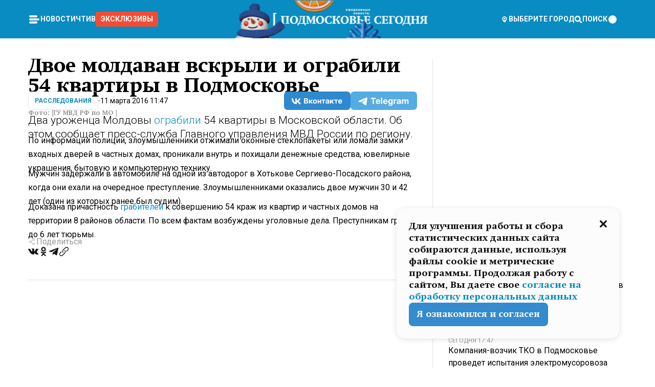

--- FILE ---
content_type: text/x-component
request_url: https://mosregtoday.ru/news/ofitsialno/kompanija-vozchik-tko-v-podmoskove-provedet-ispytanija-elektromusorovoza/?_rsc=8pqkw
body_size: 125
content:
0:["Cnwc-GV3BH4Z5XZ3yRlSe",[["children","(root)","children","(withLastNews)","children","(withReader)","children","news","children",["category","ofitsialno","d"],[["category","ofitsialno","d"],{"children":[["slug","kompanija-vozchik-tko-v-podmoskove-provedet-ispytanija-elektromusorovoza","d"],{"children":["__PAGE__",{}]}]}],null,null]]]


--- FILE ---
content_type: text/x-component
request_url: https://mosregtoday.ru/category/rassledovaniya/?_rsc=8pqkw
body_size: 39065
content:
3:I[99305,[],""]
5:I[55236,[],""]
4:["category","rassledovaniya","d"]
0:["Cnwc-GV3BH4Z5XZ3yRlSe",[[["",{"children":["(root)",{"children":["category",{"children":[["category","rassledovaniya","d"],{"children":["__PAGE__",{}]}]}]}]},"$undefined","$undefined",true],["",{"children":["(root)",{"children":["category",{"children":[["category","rassledovaniya","d"],{"children":["__PAGE__",{},["$L1","$L2",null]]},["$","$L3",null,{"parallelRouterKey":"children","segmentPath":["children","(root)","children","category","children","$4","children"],"loading":"$undefined","loadingStyles":"$undefined","loadingScripts":"$undefined","hasLoading":false,"error":"$undefined","errorStyles":"$undefined","errorScripts":"$undefined","template":["$","$L5",null,{}],"templateStyles":"$undefined","templateScripts":"$undefined","notFound":"$undefined","notFoundStyles":"$undefined","styles":null}]]},["$","$L3",null,{"parallelRouterKey":"children","segmentPath":["children","(root)","children","category","children"],"loading":"$undefined","loadingStyles":"$undefined","loadingScripts":"$undefined","hasLoading":false,"error":"$undefined","errorStyles":"$undefined","errorScripts":"$undefined","template":["$","$L5",null,{}],"templateStyles":"$undefined","templateScripts":"$undefined","notFound":"$undefined","notFoundStyles":"$undefined","styles":null}]]},[null,"$L6",null]]},[null,"$L7",null]],[[["$","link","0",{"rel":"stylesheet","href":"/_next/static/css/1b7b9caed1b6fad3.css","precedence":"next","crossOrigin":"$undefined"}],["$","link","1",{"rel":"stylesheet","href":"/_next/static/css/254adeba23716df5.css","precedence":"next","crossOrigin":"$undefined"}]],"$L8"]]]]
a:I[76632,["3678","static/chunks/47bf8baf-1f2d67bd9c3792df.js","2044","static/chunks/891cff7f-ce71d451404a5853.js","5161","static/chunks/5161-1c2f838231ea33dd.js","4337","static/chunks/4337-48284c746ce945fb.js","4552","static/chunks/4552-d12cf6a31bb11cfc.js","6632","static/chunks/6632-ba5301f6af5dbb44.js","422","static/chunks/422-7457fd3fc9131d1c.js","5188","static/chunks/app/(root)/category/%5Bcategory%5D/page-8d6ce25e30ab6d7a.js"],"MainLayout"]
b:I[76632,["3678","static/chunks/47bf8baf-1f2d67bd9c3792df.js","2044","static/chunks/891cff7f-ce71d451404a5853.js","5161","static/chunks/5161-1c2f838231ea33dd.js","4337","static/chunks/4337-48284c746ce945fb.js","4552","static/chunks/4552-d12cf6a31bb11cfc.js","6632","static/chunks/6632-ba5301f6af5dbb44.js","422","static/chunks/422-7457fd3fc9131d1c.js","5188","static/chunks/app/(root)/category/%5Bcategory%5D/page-8d6ce25e30ab6d7a.js"],"MainLayoutHeader"]
c:I[76632,["3678","static/chunks/47bf8baf-1f2d67bd9c3792df.js","2044","static/chunks/891cff7f-ce71d451404a5853.js","5161","static/chunks/5161-1c2f838231ea33dd.js","4337","static/chunks/4337-48284c746ce945fb.js","4552","static/chunks/4552-d12cf6a31bb11cfc.js","6632","static/chunks/6632-ba5301f6af5dbb44.js","422","static/chunks/422-7457fd3fc9131d1c.js","5188","static/chunks/app/(root)/category/%5Bcategory%5D/page-8d6ce25e30ab6d7a.js"],"HeaderWrapperIcons"]
d:I[76632,["3678","static/chunks/47bf8baf-1f2d67bd9c3792df.js","2044","static/chunks/891cff7f-ce71d451404a5853.js","5161","static/chunks/5161-1c2f838231ea33dd.js","4337","static/chunks/4337-48284c746ce945fb.js","4552","static/chunks/4552-d12cf6a31bb11cfc.js","6632","static/chunks/6632-ba5301f6af5dbb44.js","422","static/chunks/422-7457fd3fc9131d1c.js","5188","static/chunks/app/(root)/category/%5Bcategory%5D/page-8d6ce25e30ab6d7a.js"],"NavbarGrid"]
e:I[76632,["3678","static/chunks/47bf8baf-1f2d67bd9c3792df.js","2044","static/chunks/891cff7f-ce71d451404a5853.js","5161","static/chunks/5161-1c2f838231ea33dd.js","4337","static/chunks/4337-48284c746ce945fb.js","4552","static/chunks/4552-d12cf6a31bb11cfc.js","6632","static/chunks/6632-ba5301f6af5dbb44.js","422","static/chunks/422-7457fd3fc9131d1c.js","5188","static/chunks/app/(root)/category/%5Bcategory%5D/page-8d6ce25e30ab6d7a.js"],"NavbarColumn"]
f:I[76632,["3678","static/chunks/47bf8baf-1f2d67bd9c3792df.js","2044","static/chunks/891cff7f-ce71d451404a5853.js","5161","static/chunks/5161-1c2f838231ea33dd.js","4337","static/chunks/4337-48284c746ce945fb.js","4552","static/chunks/4552-d12cf6a31bb11cfc.js","6632","static/chunks/6632-ba5301f6af5dbb44.js","422","static/chunks/422-7457fd3fc9131d1c.js","5188","static/chunks/app/(root)/category/%5Bcategory%5D/page-8d6ce25e30ab6d7a.js"],"NavbarMenu"]
10:I[76632,["3678","static/chunks/47bf8baf-1f2d67bd9c3792df.js","2044","static/chunks/891cff7f-ce71d451404a5853.js","5161","static/chunks/5161-1c2f838231ea33dd.js","4337","static/chunks/4337-48284c746ce945fb.js","4552","static/chunks/4552-d12cf6a31bb11cfc.js","6632","static/chunks/6632-ba5301f6af5dbb44.js","422","static/chunks/422-7457fd3fc9131d1c.js","5188","static/chunks/app/(root)/category/%5Bcategory%5D/page-8d6ce25e30ab6d7a.js"],"Burger"]
11:I[76632,["3678","static/chunks/47bf8baf-1f2d67bd9c3792df.js","2044","static/chunks/891cff7f-ce71d451404a5853.js","5161","static/chunks/5161-1c2f838231ea33dd.js","4337","static/chunks/4337-48284c746ce945fb.js","4552","static/chunks/4552-d12cf6a31bb11cfc.js","6632","static/chunks/6632-ba5301f6af5dbb44.js","422","static/chunks/422-7457fd3fc9131d1c.js","5188","static/chunks/app/(root)/category/%5Bcategory%5D/page-8d6ce25e30ab6d7a.js"],"NavbarNavigation"]
12:I[76632,["3678","static/chunks/47bf8baf-1f2d67bd9c3792df.js","2044","static/chunks/891cff7f-ce71d451404a5853.js","5161","static/chunks/5161-1c2f838231ea33dd.js","4337","static/chunks/4337-48284c746ce945fb.js","4552","static/chunks/4552-d12cf6a31bb11cfc.js","6632","static/chunks/6632-ba5301f6af5dbb44.js","422","static/chunks/422-7457fd3fc9131d1c.js","5188","static/chunks/app/(root)/category/%5Bcategory%5D/page-8d6ce25e30ab6d7a.js"],"NavbarList"]
13:I[76632,["3678","static/chunks/47bf8baf-1f2d67bd9c3792df.js","2044","static/chunks/891cff7f-ce71d451404a5853.js","5161","static/chunks/5161-1c2f838231ea33dd.js","4337","static/chunks/4337-48284c746ce945fb.js","4552","static/chunks/4552-d12cf6a31bb11cfc.js","6632","static/chunks/6632-ba5301f6af5dbb44.js","422","static/chunks/422-7457fd3fc9131d1c.js","5188","static/chunks/app/(root)/category/%5Bcategory%5D/page-8d6ce25e30ab6d7a.js"],"NavbarListItem"]
14:I[85923,["3678","static/chunks/47bf8baf-1f2d67bd9c3792df.js","2044","static/chunks/891cff7f-ce71d451404a5853.js","5161","static/chunks/5161-1c2f838231ea33dd.js","4337","static/chunks/4337-48284c746ce945fb.js","4552","static/chunks/4552-d12cf6a31bb11cfc.js","6632","static/chunks/6632-ba5301f6af5dbb44.js","422","static/chunks/422-7457fd3fc9131d1c.js","5188","static/chunks/app/(root)/category/%5Bcategory%5D/page-8d6ce25e30ab6d7a.js"],"HeaderSearch"]
15:I[76632,["3678","static/chunks/47bf8baf-1f2d67bd9c3792df.js","2044","static/chunks/891cff7f-ce71d451404a5853.js","5161","static/chunks/5161-1c2f838231ea33dd.js","4337","static/chunks/4337-48284c746ce945fb.js","4552","static/chunks/4552-d12cf6a31bb11cfc.js","6632","static/chunks/6632-ba5301f6af5dbb44.js","422","static/chunks/422-7457fd3fc9131d1c.js","5188","static/chunks/app/(root)/category/%5Bcategory%5D/page-8d6ce25e30ab6d7a.js"],"NavbarTheme"]
16:I[79983,["3678","static/chunks/47bf8baf-1f2d67bd9c3792df.js","2044","static/chunks/891cff7f-ce71d451404a5853.js","5161","static/chunks/5161-1c2f838231ea33dd.js","4337","static/chunks/4337-48284c746ce945fb.js","4552","static/chunks/4552-d12cf6a31bb11cfc.js","6632","static/chunks/6632-ba5301f6af5dbb44.js","422","static/chunks/422-7457fd3fc9131d1c.js","5188","static/chunks/app/(root)/category/%5Bcategory%5D/page-8d6ce25e30ab6d7a.js"],"HeaderAction"]
17:I[76632,["3678","static/chunks/47bf8baf-1f2d67bd9c3792df.js","2044","static/chunks/891cff7f-ce71d451404a5853.js","5161","static/chunks/5161-1c2f838231ea33dd.js","4337","static/chunks/4337-48284c746ce945fb.js","4552","static/chunks/4552-d12cf6a31bb11cfc.js","6632","static/chunks/6632-ba5301f6af5dbb44.js","422","static/chunks/422-7457fd3fc9131d1c.js","5188","static/chunks/app/(root)/category/%5Bcategory%5D/page-8d6ce25e30ab6d7a.js"],"HeaderGroupIcons"]
18:I[76632,["3678","static/chunks/47bf8baf-1f2d67bd9c3792df.js","2044","static/chunks/891cff7f-ce71d451404a5853.js","5161","static/chunks/5161-1c2f838231ea33dd.js","4337","static/chunks/4337-48284c746ce945fb.js","4552","static/chunks/4552-d12cf6a31bb11cfc.js","6632","static/chunks/6632-ba5301f6af5dbb44.js","422","static/chunks/422-7457fd3fc9131d1c.js","5188","static/chunks/app/(root)/category/%5Bcategory%5D/page-8d6ce25e30ab6d7a.js"],"HeaderIcon"]
1b:I[76632,["3678","static/chunks/47bf8baf-1f2d67bd9c3792df.js","2044","static/chunks/891cff7f-ce71d451404a5853.js","5161","static/chunks/5161-1c2f838231ea33dd.js","4337","static/chunks/4337-48284c746ce945fb.js","4552","static/chunks/4552-d12cf6a31bb11cfc.js","6632","static/chunks/6632-ba5301f6af5dbb44.js","422","static/chunks/422-7457fd3fc9131d1c.js","5188","static/chunks/app/(root)/category/%5Bcategory%5D/page-8d6ce25e30ab6d7a.js"],"MainLayoutContent"]
1c:I[44249,["3678","static/chunks/47bf8baf-1f2d67bd9c3792df.js","2044","static/chunks/891cff7f-ce71d451404a5853.js","5161","static/chunks/5161-1c2f838231ea33dd.js","4337","static/chunks/4337-48284c746ce945fb.js","6632","static/chunks/6632-ba5301f6af5dbb44.js","4701","static/chunks/app/(root)/error-8813a7226deadb06.js"],""]
1d:I[76632,["3678","static/chunks/47bf8baf-1f2d67bd9c3792df.js","2044","static/chunks/891cff7f-ce71d451404a5853.js","5161","static/chunks/5161-1c2f838231ea33dd.js","4337","static/chunks/4337-48284c746ce945fb.js","4552","static/chunks/4552-d12cf6a31bb11cfc.js","6632","static/chunks/6632-ba5301f6af5dbb44.js","422","static/chunks/422-7457fd3fc9131d1c.js","5188","static/chunks/app/(root)/category/%5Bcategory%5D/page-8d6ce25e30ab6d7a.js"],"ContentWithColumn"]
1e:I[76632,["3678","static/chunks/47bf8baf-1f2d67bd9c3792df.js","2044","static/chunks/891cff7f-ce71d451404a5853.js","5161","static/chunks/5161-1c2f838231ea33dd.js","4337","static/chunks/4337-48284c746ce945fb.js","4552","static/chunks/4552-d12cf6a31bb11cfc.js","6632","static/chunks/6632-ba5301f6af5dbb44.js","422","static/chunks/422-7457fd3fc9131d1c.js","5188","static/chunks/app/(root)/category/%5Bcategory%5D/page-8d6ce25e30ab6d7a.js"],"ContentSection"]
1f:I[76632,["3678","static/chunks/47bf8baf-1f2d67bd9c3792df.js","2044","static/chunks/891cff7f-ce71d451404a5853.js","5161","static/chunks/5161-1c2f838231ea33dd.js","4337","static/chunks/4337-48284c746ce945fb.js","4552","static/chunks/4552-d12cf6a31bb11cfc.js","6632","static/chunks/6632-ba5301f6af5dbb44.js","422","static/chunks/422-7457fd3fc9131d1c.js","5188","static/chunks/app/(root)/category/%5Bcategory%5D/page-8d6ce25e30ab6d7a.js"],"Paragraph"]
20:I[9265,["3678","static/chunks/47bf8baf-1f2d67bd9c3792df.js","2044","static/chunks/891cff7f-ce71d451404a5853.js","5161","static/chunks/5161-1c2f838231ea33dd.js","4337","static/chunks/4337-48284c746ce945fb.js","4552","static/chunks/4552-d12cf6a31bb11cfc.js","6632","static/chunks/6632-ba5301f6af5dbb44.js","422","static/chunks/422-7457fd3fc9131d1c.js","5188","static/chunks/app/(root)/category/%5Bcategory%5D/page-8d6ce25e30ab6d7a.js"],""]
22:I[76632,["3678","static/chunks/47bf8baf-1f2d67bd9c3792df.js","2044","static/chunks/891cff7f-ce71d451404a5853.js","5161","static/chunks/5161-1c2f838231ea33dd.js","4337","static/chunks/4337-48284c746ce945fb.js","4552","static/chunks/4552-d12cf6a31bb11cfc.js","6632","static/chunks/6632-ba5301f6af5dbb44.js","422","static/chunks/422-7457fd3fc9131d1c.js","5188","static/chunks/app/(root)/category/%5Bcategory%5D/page-8d6ce25e30ab6d7a.js"],"MainLayoutFooter"]
23:I[76632,["3678","static/chunks/47bf8baf-1f2d67bd9c3792df.js","2044","static/chunks/891cff7f-ce71d451404a5853.js","5161","static/chunks/5161-1c2f838231ea33dd.js","4337","static/chunks/4337-48284c746ce945fb.js","4552","static/chunks/4552-d12cf6a31bb11cfc.js","6632","static/chunks/6632-ba5301f6af5dbb44.js","422","static/chunks/422-7457fd3fc9131d1c.js","5188","static/chunks/app/(root)/category/%5Bcategory%5D/page-8d6ce25e30ab6d7a.js"],"FooterGrid"]
24:I[76632,["3678","static/chunks/47bf8baf-1f2d67bd9c3792df.js","2044","static/chunks/891cff7f-ce71d451404a5853.js","5161","static/chunks/5161-1c2f838231ea33dd.js","4337","static/chunks/4337-48284c746ce945fb.js","4552","static/chunks/4552-d12cf6a31bb11cfc.js","6632","static/chunks/6632-ba5301f6af5dbb44.js","422","static/chunks/422-7457fd3fc9131d1c.js","5188","static/chunks/app/(root)/category/%5Bcategory%5D/page-8d6ce25e30ab6d7a.js"],"FooterInfoLeft"]
25:I[76632,["3678","static/chunks/47bf8baf-1f2d67bd9c3792df.js","2044","static/chunks/891cff7f-ce71d451404a5853.js","5161","static/chunks/5161-1c2f838231ea33dd.js","4337","static/chunks/4337-48284c746ce945fb.js","4552","static/chunks/4552-d12cf6a31bb11cfc.js","6632","static/chunks/6632-ba5301f6af5dbb44.js","422","static/chunks/422-7457fd3fc9131d1c.js","5188","static/chunks/app/(root)/category/%5Bcategory%5D/page-8d6ce25e30ab6d7a.js"],"FooterRules"]
26:I[76632,["3678","static/chunks/47bf8baf-1f2d67bd9c3792df.js","2044","static/chunks/891cff7f-ce71d451404a5853.js","5161","static/chunks/5161-1c2f838231ea33dd.js","4337","static/chunks/4337-48284c746ce945fb.js","4552","static/chunks/4552-d12cf6a31bb11cfc.js","6632","static/chunks/6632-ba5301f6af5dbb44.js","422","static/chunks/422-7457fd3fc9131d1c.js","5188","static/chunks/app/(root)/category/%5Bcategory%5D/page-8d6ce25e30ab6d7a.js"],"FooterAgeIcon"]
27:I[76632,["3678","static/chunks/47bf8baf-1f2d67bd9c3792df.js","2044","static/chunks/891cff7f-ce71d451404a5853.js","5161","static/chunks/5161-1c2f838231ea33dd.js","4337","static/chunks/4337-48284c746ce945fb.js","4552","static/chunks/4552-d12cf6a31bb11cfc.js","6632","static/chunks/6632-ba5301f6af5dbb44.js","422","static/chunks/422-7457fd3fc9131d1c.js","5188","static/chunks/app/(root)/category/%5Bcategory%5D/page-8d6ce25e30ab6d7a.js"],"FooterNavsWrapper"]
28:I[76632,["3678","static/chunks/47bf8baf-1f2d67bd9c3792df.js","2044","static/chunks/891cff7f-ce71d451404a5853.js","5161","static/chunks/5161-1c2f838231ea33dd.js","4337","static/chunks/4337-48284c746ce945fb.js","4552","static/chunks/4552-d12cf6a31bb11cfc.js","6632","static/chunks/6632-ba5301f6af5dbb44.js","422","static/chunks/422-7457fd3fc9131d1c.js","5188","static/chunks/app/(root)/category/%5Bcategory%5D/page-8d6ce25e30ab6d7a.js"],"FooterNavs"]
29:I[76632,["3678","static/chunks/47bf8baf-1f2d67bd9c3792df.js","2044","static/chunks/891cff7f-ce71d451404a5853.js","5161","static/chunks/5161-1c2f838231ea33dd.js","4337","static/chunks/4337-48284c746ce945fb.js","4552","static/chunks/4552-d12cf6a31bb11cfc.js","6632","static/chunks/6632-ba5301f6af5dbb44.js","422","static/chunks/422-7457fd3fc9131d1c.js","5188","static/chunks/app/(root)/category/%5Bcategory%5D/page-8d6ce25e30ab6d7a.js"],"FooterNavsItem"]
2a:I[76632,["3678","static/chunks/47bf8baf-1f2d67bd9c3792df.js","2044","static/chunks/891cff7f-ce71d451404a5853.js","5161","static/chunks/5161-1c2f838231ea33dd.js","4337","static/chunks/4337-48284c746ce945fb.js","4552","static/chunks/4552-d12cf6a31bb11cfc.js","6632","static/chunks/6632-ba5301f6af5dbb44.js","422","static/chunks/422-7457fd3fc9131d1c.js","5188","static/chunks/app/(root)/category/%5Bcategory%5D/page-8d6ce25e30ab6d7a.js"],"FooterSocial"]
2b:I[76632,["3678","static/chunks/47bf8baf-1f2d67bd9c3792df.js","2044","static/chunks/891cff7f-ce71d451404a5853.js","5161","static/chunks/5161-1c2f838231ea33dd.js","4337","static/chunks/4337-48284c746ce945fb.js","4552","static/chunks/4552-d12cf6a31bb11cfc.js","6632","static/chunks/6632-ba5301f6af5dbb44.js","422","static/chunks/422-7457fd3fc9131d1c.js","5188","static/chunks/app/(root)/category/%5Bcategory%5D/page-8d6ce25e30ab6d7a.js"],"SocialItem"]
2c:I[76632,["3678","static/chunks/47bf8baf-1f2d67bd9c3792df.js","2044","static/chunks/891cff7f-ce71d451404a5853.js","5161","static/chunks/5161-1c2f838231ea33dd.js","4337","static/chunks/4337-48284c746ce945fb.js","4552","static/chunks/4552-d12cf6a31bb11cfc.js","6632","static/chunks/6632-ba5301f6af5dbb44.js","422","static/chunks/422-7457fd3fc9131d1c.js","5188","static/chunks/app/(root)/category/%5Bcategory%5D/page-8d6ce25e30ab6d7a.js"],"FooterInfoRight"]
2d:I[76632,["3678","static/chunks/47bf8baf-1f2d67bd9c3792df.js","2044","static/chunks/891cff7f-ce71d451404a5853.js","5161","static/chunks/5161-1c2f838231ea33dd.js","4337","static/chunks/4337-48284c746ce945fb.js","4552","static/chunks/4552-d12cf6a31bb11cfc.js","6632","static/chunks/6632-ba5301f6af5dbb44.js","422","static/chunks/422-7457fd3fc9131d1c.js","5188","static/chunks/app/(root)/category/%5Bcategory%5D/page-8d6ce25e30ab6d7a.js"],"FooterMaterial"]
2e:I[50103,["3678","static/chunks/47bf8baf-1f2d67bd9c3792df.js","2044","static/chunks/891cff7f-ce71d451404a5853.js","5161","static/chunks/5161-1c2f838231ea33dd.js","4337","static/chunks/4337-48284c746ce945fb.js","4552","static/chunks/4552-d12cf6a31bb11cfc.js","6632","static/chunks/6632-ba5301f6af5dbb44.js","422","static/chunks/422-7457fd3fc9131d1c.js","3185","static/chunks/app/layout-69c102ef52cda9fc.js"],"ConfigInitializer"]
2f:I[76632,["3678","static/chunks/47bf8baf-1f2d67bd9c3792df.js","2044","static/chunks/891cff7f-ce71d451404a5853.js","5161","static/chunks/5161-1c2f838231ea33dd.js","4337","static/chunks/4337-48284c746ce945fb.js","4552","static/chunks/4552-d12cf6a31bb11cfc.js","6632","static/chunks/6632-ba5301f6af5dbb44.js","422","static/chunks/422-7457fd3fc9131d1c.js","5188","static/chunks/app/(root)/category/%5Bcategory%5D/page-8d6ce25e30ab6d7a.js"],"Root"]
30:I[7697,["3678","static/chunks/47bf8baf-1f2d67bd9c3792df.js","2044","static/chunks/891cff7f-ce71d451404a5853.js","5161","static/chunks/5161-1c2f838231ea33dd.js","4337","static/chunks/4337-48284c746ce945fb.js","4552","static/chunks/4552-d12cf6a31bb11cfc.js","6632","static/chunks/6632-ba5301f6af5dbb44.js","422","static/chunks/422-7457fd3fc9131d1c.js","5188","static/chunks/app/(root)/category/%5Bcategory%5D/page-8d6ce25e30ab6d7a.js"],""]
31:I[73501,["3678","static/chunks/47bf8baf-1f2d67bd9c3792df.js","2044","static/chunks/891cff7f-ce71d451404a5853.js","5161","static/chunks/5161-1c2f838231ea33dd.js","4337","static/chunks/4337-48284c746ce945fb.js","4552","static/chunks/4552-d12cf6a31bb11cfc.js","6632","static/chunks/6632-ba5301f6af5dbb44.js","422","static/chunks/422-7457fd3fc9131d1c.js","5188","static/chunks/app/(root)/category/%5Bcategory%5D/page-8d6ce25e30ab6d7a.js"],"YMHit"]
32:I[42439,["3678","static/chunks/47bf8baf-1f2d67bd9c3792df.js","2044","static/chunks/891cff7f-ce71d451404a5853.js","5161","static/chunks/5161-1c2f838231ea33dd.js","4337","static/chunks/4337-48284c746ce945fb.js","4552","static/chunks/4552-d12cf6a31bb11cfc.js","6632","static/chunks/6632-ba5301f6af5dbb44.js","422","static/chunks/422-7457fd3fc9131d1c.js","5188","static/chunks/app/(root)/category/%5Bcategory%5D/page-8d6ce25e30ab6d7a.js"],"ScrollDirectionContextProvider"]
37:"$Sreact.suspense"
38:I[75124,["3678","static/chunks/47bf8baf-1f2d67bd9c3792df.js","2044","static/chunks/891cff7f-ce71d451404a5853.js","5161","static/chunks/5161-1c2f838231ea33dd.js","4337","static/chunks/4337-48284c746ce945fb.js","4552","static/chunks/4552-d12cf6a31bb11cfc.js","6632","static/chunks/6632-ba5301f6af5dbb44.js","422","static/chunks/422-7457fd3fc9131d1c.js","5188","static/chunks/app/(root)/category/%5Bcategory%5D/page-8d6ce25e30ab6d7a.js"],"NoSSR"]
39:I[24577,["3678","static/chunks/47bf8baf-1f2d67bd9c3792df.js","2044","static/chunks/891cff7f-ce71d451404a5853.js","5161","static/chunks/5161-1c2f838231ea33dd.js","4337","static/chunks/4337-48284c746ce945fb.js","4552","static/chunks/4552-d12cf6a31bb11cfc.js","6632","static/chunks/6632-ba5301f6af5dbb44.js","422","static/chunks/422-7457fd3fc9131d1c.js","3185","static/chunks/app/layout-69c102ef52cda9fc.js"],""]
19:Tb25,M44.026 11.033c-.557 0-1.114.046-1.67.116-.372.046-.743.116-1.091.186L40.15 8.756 37.946 3.6l-.093-.209h6.196V0H32.724l1.626 3.81.882 2.066a8.713 8.713 0 0 0-1.718-.07c-1.346.07-2.367.396-2.553.465l-1.021.349-.395.139.279 1.463c.023.07.046.232.116.465a10.12 10.12 0 0 0 1.253 2.857c.557.859 1.323 1.695 2.344 2.3a.7.7 0 0 0 .186.092c.278.163.58.279.882.395.209.07.418.14.627.186a12.895 12.895 0 0 0-3.876 6.759c-.047.162-.07.348-.093.51h-5.524c-.023-.162-.07-.348-.093-.51a10.45 10.45 0 0 0-.394-1.394 13.058 13.058 0 0 0-6.336-7.363l.394-.952 1.114-2.602c.186.024.418.07.627.093h.998a8.05 8.05 0 0 0 2.39-.348c.442-.14.86-.325 1.277-.557.371-.21.696-.465.998-.72 2.042-1.789 2.646-4.553 2.715-4.901l.279-1.464L28.29.604a9.523 9.523 0 0 0-1.578-.349c-1.37-.209-3.365-.232-5.13.813-.045.024-.115.07-.162.093-1.114.697-1.903 1.696-2.436 2.648-.302.511-.511 1.022-.697 1.463H10.931v3.392H16.873l-.14.325-1.02 2.369a14.308 14.308 0 0 0-1.44-.232 12.817 12.817 0 0 0-7.195 1.347 13.025 13.025 0 0 0-3.133 2.23 13.012 13.012 0 0 0-3.643 6.55A13.445 13.445 0 0 0 0 24.015c0 .163 0 .326.023.488C.28 31.45 5.988 37 12.973 37c3.807 0 7.242-1.65 9.609-4.274a13.26 13.26 0 0 0 2.622-4.413c.348-.998.58-2.067.673-3.159H31.1l.07.628a13.13 13.13 0 0 0 .79 3.019C33.86 33.586 38.548 37 44.002 37c2.994 0 5.756-1.022 7.938-2.74.881-.674 1.647-1.464 2.344-2.347a12.81 12.81 0 0 0 2.669-7.432c0-.163.023-.325.023-.488 0-.952-.116-1.881-.302-2.764-1.253-5.806-6.452-10.196-12.648-10.196ZM21.91 5.48c.209-.394.487-.766.812-1.091a2.59 2.59 0 0 1 .557-.441c.65-.372 1.462-.465 2.205-.442-.348.65-.836 1.324-1.485 1.696-.256.14-.534.255-.836.325-.44.116-.905.14-1.346.116l.093-.163Zm.626 19.023c-.046.79-.185 1.556-.394 2.276a9.591 9.591 0 0 1-4.062 5.342 9.468 9.468 0 0 1-5.129 1.487c-5.129 0-9.33-4.042-9.585-9.128 0-.163-.023-.325-.023-.488 0-.952.14-1.881.418-2.764a9.552 9.552 0 0 1 3.736-5.11 9.547 9.547 0 0 1 4.526-1.672c.302-.023.627-.046.928-.046.465 0 .952.046 1.393.092l-.325.767-1.253 3.02-1.277 2.972-.65 1.533 3.11 1.324 1.23-2.88.72-1.695 1.276-2.973.418-.953a9.693 9.693 0 0 1 2.715 2.23 9.771 9.771 0 0 1 1.857 3.414c.093.302.162.628.232.953a9.41 9.41 0 0 1 .186 1.811c-.023.163-.023.326-.047.488Zm12.51-13.75c-.534-.395-.952-.976-1.254-1.556.58-.023 1.23.046 1.788.255.139.047.278.116.417.186.65.372 1.137 1.045 1.486 1.696-.743.023-1.555-.07-2.205-.442a2.033 2.033 0 0 1-.232-.14Zm-.21 10.498c.72-2.415 2.391-4.436 4.573-5.644l2.414 5.644.232.511h-7.357c.046-.162.092-.348.139-.51Zm9.191 12.357a9.577 9.577 0 0 1-8.494-5.156 9.185 9.185 0 0 1-.487-1.092c-.023-.047-.023-.093-.047-.14a10.308 10.308 0 0 1-.487-2.067h12.672l-.279-.65-1.392-3.252-2.878-6.712c.464-.07.928-.093 1.392-.093 4.317 0 7.984 2.88 9.191 6.829.255.882.418 1.811.418 2.764 0 .162 0 .325-.023.487a9.593 9.593 0 0 1-2.437 5.923 9.769 9.769 0 0 1-3.04 2.276 10.102 10.102 0 0 1-4.108.883Z1a:T1e8a,M1.934 14.697c.451-.128.742-.353.935-.706.193-.353.322-.866.419-1.572L4.448.449H21.47v19.447h-5.738V5.52H9.574l-.741 7.99c-.162 1.604-.484 2.888-.967 3.787-.484.898-1.258 1.572-2.257 1.99-1.032.416-2.418.641-4.19.641-.613 0-1.097 0-1.419-.032v-5.038c.838.032 1.483-.032 1.934-.16Zm29.464 4.365c-1.677-.899-2.966-2.086-3.9-3.627-.936-1.54-1.387-3.273-1.387-5.23 0-1.958.483-3.69 1.418-5.263.935-1.54 2.257-2.76 3.933-3.626C33.138.449 35.008 0 37.103 0c2.128 0 3.997.45 5.674 1.316 1.676.898 2.965 2.118 3.9 3.658s1.386 3.305 1.386 5.263c0 .577-.032 1.155-.129 1.733H31.657c.257 1.22.87 2.214 1.837 2.952s2.16 1.123 3.546 1.123c1.031 0 1.966-.192 2.772-.61.838-.385 1.483-.962 1.999-1.7h5.673c-.773 2.053-2.095 3.69-3.965 4.877-1.87 1.188-4.03 1.797-6.511 1.797-2.063 0-3.933-.449-5.61-1.347ZM42.55 8.472c-.29-1.284-.903-2.31-1.902-3.049-.967-.738-2.192-1.123-3.61-1.123-1.419 0-2.611.385-3.578 1.123-.967.77-1.58 1.765-1.87 3.017h10.96v.032ZM56.412 5.52h-6.221V.45H68.34v5.037h-6.222v14.409h-5.706V5.52Zm19.535 13.542c-1.708-.899-3.062-2.118-4.03-3.659-.966-1.54-1.45-3.305-1.45-5.23 0-1.926.484-3.659 1.45-5.231.968-1.54 2.322-2.76 4.03-3.658 1.709-.899 3.643-1.316 5.77-1.316 2.128 0 4.062.45 5.77 1.316 1.71.898 3.063 2.118 4.03 3.658.967 1.54 1.45 3.305 1.45 5.23 0 1.926-.483 3.659-1.45 5.231-.967 1.54-2.32 2.76-4.03 3.659-1.708.898-3.642 1.315-5.77 1.315-2.127.032-4.061-.417-5.77-1.315Zm9.8-5.007c1.031-.994 1.547-2.278 1.547-3.882 0-1.605-.516-2.92-1.547-3.915-1.032-.995-2.385-1.477-4.03-1.477-1.676 0-3.03.482-4.061 1.477-1.032.994-1.547 2.278-1.547 3.915 0 1.604.515 2.888 1.547 3.883 1.031.994 2.385 1.476 4.061 1.476 1.677.032 2.998-.482 4.03-1.476ZM17.085 27.92v7.252h-1.483v-5.937h-3.095v5.937h-1.482v-7.252h6.06Zm4.835-.097c.548 0 1.064.097 1.515.257.452.192.838.417 1.129.738.322.32.548.706.709 1.155.161.45.258.963.258 1.508 0 .546-.097 1.027-.258 1.477-.161.449-.387.866-.71 1.187-.322.32-.676.61-1.128.77a3.355 3.355 0 0 1-1.515.257c-.58 0-1.064-.096-1.515-.289a3.511 3.511 0 0 1-1.128-.77 3.488 3.488 0 0 1-.71-1.155c-.16-.45-.225-.931-.225-1.477 0-.545.097-1.058.258-1.508.161-.449.42-.834.71-1.187.322-.321.676-.578 1.127-.77.42-.096.935-.193 1.483-.193Zm-2.095 3.69c0 .322.032.61.129.9.097.288.226.545.387.737.16.225.387.385.644.514.258.128.58.192.903.224.322 0 .645-.064.903-.192.258-.129.483-.29.644-.514a2.757 2.757 0 0 0 .516-1.669 2.758 2.758 0 0 0-.516-1.668c-.16-.225-.386-.385-.644-.514a2.068 2.068 0 0 0-.903-.192 1.97 1.97 0 0 0-.903.192c-.257.129-.483.29-.644.514-.161.224-.29.481-.387.738-.065.32-.129.61-.129.93ZM33.364 37h-1.483v-1.83h-4.48V37h-1.483v-3.145h.257c.13 0 .226 0 .323-.032a.965.965 0 0 0 .258-.128 1 1 0 0 0 .129-.193c.032-.096.064-.16.096-.257.032-.096.032-.16.065-.256 0-.096.032-.16.032-.225l.097-1.38c.032-.481.032-.93.032-1.38.032-.674.032-1.348.032-2.053h5.255v5.936h.87V37Zm-2.385-3.145v-4.62h-2.322l-.064 2.31v.545c0 .193-.032.417-.032.61-.032.224-.032.417-.097.61-.032.192-.097.353-.129.513h2.643v.032Zm4.964-5.936 2.192 3.401 2.16-3.401h1.58v7.252H40.39v-5.006l-1.934 3.145h-.677l-1.998-3.145v5.006h-1.483v-7.252h1.644Zm10.734-.097c.548 0 1.064.097 1.515.257.452.192.839.417 1.129.738.322.32.548.706.709 1.155.161.45.258.963.258 1.508 0 .546-.097 1.027-.258 1.477-.161.449-.387.866-.71 1.187-.322.32-.676.61-1.128.77a3.355 3.355 0 0 1-1.515.257c-.58 0-1.063-.096-1.515-.289a3.511 3.511 0 0 1-1.128-.77 3.492 3.492 0 0 1-.71-1.155c-.16-.45-.225-.931-.225-1.477 0-.545.097-1.058.258-1.508.161-.449.42-.834.71-1.187.322-.321.676-.578 1.127-.77a6.652 6.652 0 0 1 1.483-.193Zm-2.063 3.69c0 .322.033.61.13.9.096.288.225.545.386.737.161.225.387.385.645.514.258.128.58.192.902.224.323 0 .645-.064.903-.192.258-.129.483-.29.645-.514a2.757 2.757 0 0 0 .516-1.669 2.758 2.758 0 0 0-.516-1.668c-.162-.225-.387-.385-.645-.514a2.068 2.068 0 0 0-.903-.192 1.97 1.97 0 0 0-.902.192c-.258.129-.484.29-.645.514-.161.224-.29.481-.387.738a3.09 3.09 0 0 0-.129.93Zm8.091 0c0 .322.033.61.13.9.064.288.193.545.354.77.161.224.355.384.612.513.258.128.548.192.903.192.451 0 .806-.096 1.096-.289.29-.192.451-.48.516-.802h1.45c-.032.417-.129.77-.322 1.06a3.875 3.875 0 0 1-.677.77c-.29.192-.612.352-.967.449a4.31 4.31 0 0 1-1.096.16c-.58 0-1.064-.096-1.515-.289a3.059 3.059 0 0 1-1.096-.77 3.424 3.424 0 0 1-.677-1.155c-.161-.45-.226-.93-.226-1.476 0-.514.065-1.027.226-1.477a3.93 3.93 0 0 1 .677-1.187c.29-.32.677-.577 1.096-.77.451-.192.935-.289 1.515-.289.387 0 .774.032 1.128.129.355.096.677.256.935.449.29.192.484.45.677.77.161.32.29.674.322 1.123h-1.45c-.065-.353-.258-.61-.548-.834a1.896 1.896 0 0 0-1.064-.321 1.97 1.97 0 0 0-.903.192c-.258.129-.45.321-.612.514a2.11 2.11 0 0 0-.355.77c-.064.321-.129.61-.129.899Zm7.77.707v2.952H58.99v-7.252h1.483v2.984h.774l2.127-2.984h1.741l-2.579 3.433 2.611 3.819h-1.74l-1.999-2.952h-.935Zm8.413-4.397c.548 0 1.063.097 1.515.257.451.192.838.417 1.128.738.322.32.548.706.71 1.155.16.45.257.963.257 1.508 0 .546-.097 1.027-.258 1.477-.161.449-.387.866-.709 1.187-.322.32-.677.61-1.128.77a3.355 3.355 0 0 1-1.515.257c-.58 0-1.064-.096-1.515-.289a3.511 3.511 0 0 1-1.129-.77 3.49 3.49 0 0 1-.709-1.155c-.161-.45-.225-.931-.225-1.477 0-.545.096-1.058.257-1.508.162-.449.42-.834.71-1.187.322-.321.677-.578 1.128-.77a6.652 6.652 0 0 1 1.483-.193Zm-2.096 3.69c0 .322.033.61.13.9.096.288.225.545.386.737.161.225.387.385.645.514.258.128.58.192.903.224.322 0 .644-.064.902-.192.258-.129.484-.29.645-.514a2.757 2.757 0 0 0 .516-1.669 2.758 2.758 0 0 0-.516-1.668c-.161-.225-.387-.385-.645-.514a2.068 2.068 0 0 0-.902-.192 1.97 1.97 0 0 0-.903.192c-.258.129-.484.29-.645.514-.161.224-.29.481-.387.738-.064.32-.129.61-.129.93Zm6.899 3.659v-7.252h3.223a4.4 4.4 0 0 1 .935.096c.29.064.548.192.742.353.16.128.322.32.45.545.13.225.194.482.194.802 0 .321-.064.642-.193.899a1.548 1.548 0 0 1-.645.642c.226.064.387.16.548.289.161.128.258.256.355.417.097.16.161.353.193.545.032.193.065.386.065.61 0 .321-.097.642-.258.899a1.857 1.857 0 0 1-.645.674 2.03 2.03 0 0 1-1.031.385 6.322 6.322 0 0 1-1.096.096H73.69Zm2.804-4.3c.161 0 .29 0 .452-.032.16-.032.29-.064.419-.129.096-.064.193-.16.29-.288.064-.129.129-.257.129-.418a.681.681 0 0 0-.097-.385c-.064-.096-.129-.192-.226-.224-.096-.065-.225-.097-.386-.129h-1.902v1.605h1.321Zm-1.321 2.984h1.354c.193 0 .419 0 .644-.032.226-.032.42-.096.58-.225.097-.064.162-.16.226-.288a.886.886 0 0 0 .097-.418.682.682 0 0 0-.097-.385.978.978 0 0 0-.258-.256c-.129-.064-.258-.129-.386-.129-.162 0-.29-.032-.452-.032h-1.676v1.765h-.032Zm5.576 1.316v-7.252h1.483v2.599h1.709c.483 0 .902.064 1.257.16.355.129.645.289.87.546.162.192.258.385.355.642.097.256.129.545.129.898 0 .481-.097.899-.29 1.22-.194.32-.42.577-.742.738-.258.16-.548.256-.902.32a5.96 5.96 0 0 1-1.064.097H80.75v.032Zm1.516-1.316h1.289c.193 0 .387 0 .58-.032.194-.032.355-.064.516-.16.161-.065.258-.193.355-.321.096-.129.129-.321.129-.546 0-.192-.033-.353-.13-.481a.705.705 0 0 0-.322-.289 1.052 1.052 0 0 0-.451-.128c-.161-.032-.323-.032-.516-.032h-1.45v1.99ZM93 27.92v1.315h-3.707v1.701h3.223v1.316h-3.223v1.604H93v1.316h-5.19v-7.252H93ZM0 35.17v-7.252h3.224a4.4 4.4 0 0 1 .934.096c.29.064.548.192.742.353.161.128.322.32.451.545.13.225.194.482.194.802 0 .321-.065.642-.194.899a1.548 1.548 0 0 1-.645.642c.226.064.387.16.548.289.162.128.258.256.355.417.097.16.161.353.193.545.033.193.065.386.065.61 0 .321-.097.642-.258.899a1.857 1.857 0 0 1-.645.674 2.03 2.03 0 0 1-1.031.385 6.321 6.321 0 0 1-1.096.096H0Zm2.805-4.3c.16 0 .29 0 .45-.032a1.6 1.6 0 0 0 .42-.129c.097-.064.193-.16.29-.288.064-.129.129-.257.129-.418a.682.682 0 0 0-.097-.385c-.064-.096-.129-.192-.225-.224-.097-.065-.226-.097-.387-.129H1.483v1.605h1.322Zm-1.322 2.984h1.354c.193 0 .419 0 .644-.032.226-.032.42-.096.58-.225.097-.064.162-.16.226-.288a.885.885 0 0 0 .097-.418.682.682 0 0 0-.097-.385.977.977 0 0 0-.258-.256c-.128-.064-.257-.129-.386-.129-.162 0-.29-.032-.452-.032H1.515v1.765h-.032Z6:["$L9",["$","$La",null,{"children":[["$","$Lb",null,{"children":[["$","$Lc",null,{"left":true,"fontSize":"267px"}],["$","$Ld",null,{"children":[["$","$Le",null,{"children":[["$","$Lf",null,{"children":["$","$L10",null,{}]}],["$","$L11",null,{"children":["$","$L12",null,{"children":[["$","$L13",null,{"href":"/news","children":"ÐÐ¾Ð²Ð¾ÑÑ‚Ð¸"}],["$","$L13",null,{"href":"/articles","children":"Ð§Ñ‚Ð¸Ð²Ð¾"}],["$","$L13",null,{"href":"/exclusive","style":{"borderRadius":"0.25rem","background":"#F64B33","margin":"-10px","padding":"10px"},"children":"Ð­ÐºÑÐºÐ»ÑŽÐ·Ð¸Ð²Ñ‹"}]]}]}]]}],["$","$L14",null,{}],["$","$L15",null,{"children":["$","$L16",null,{}]}]]}],["$","$Lc",null,{"fontSize":"267px","left":false,"children":["$","$L17",null,{"children":[["$","$L18",null,{"fontSize":"57px","children":["$","svg",null,{"xmlns":"http://www.w3.org/2000/svg","width":"1em","height":"1em","fill":"none","viewBox":"0 0 57 37","children":[["$","g",null,{"clipPath":"url(#bike_svg__a)","children":["$","path",null,{"fill":"currentColor","d":"$19"}]}],["$","defs",null,{"children":["$","clipPath",null,{"id":"bike_svg__a","children":["$","path",null,{"fill":"currentColor","d":"M0 0h57v37H0z"}]}]}]]}]}],["$","$L18",null,{"fontSize":"93px","children":["$","svg",null,{"xmlns":"http://www.w3.org/2000/svg","width":"1em","height":"1em","fill":"none","viewBox":"0 0 93 37","children":[["$","g",null,{"clipPath":"url(#summer_name_svg__a)","children":["$","path",null,{"fill":"currentColor","d":"$1a"}]}],["$","defs",null,{"children":["$","clipPath",null,{"id":"summer_name_svg__a","children":["$","path",null,{"fill":"currentColor","d":"M0 0h93v37H0z"}]}]}]]}]}]]}]}]]}],["$","$L1b",null,{"children":["$","$L3",null,{"parallelRouterKey":"children","segmentPath":["children","(root)","children"],"loading":"$undefined","loadingStyles":"$undefined","loadingScripts":"$undefined","hasLoading":false,"error":"$1c","errorStyles":[],"errorScripts":[],"template":["$","$L5",null,{}],"templateStyles":"$undefined","templateScripts":"$undefined","notFound":["$","div",null,{"children":["$","$L1d",null,{"children":[["$","$L1e",null,{"children":["$","div",null,{"style":{"display":"flex","flexDirection":"column","gap":"30px"},"children":[["$","$L1f",null,{"children":"Ð¢Ð°ÐºÐ¾Ð¹ ÑÑ‚Ñ€Ð°Ð½Ð¸Ñ†Ñ‹ Ð½Ðµ ÑÑƒÑ‰ÐµÑÑ‚Ð²ÑƒÐµÑ‚"}],["$","$L20",null,{"href":"/","style":{"border":"none","fontFamily":"var(--inter)","background":"#088CC1","borderRadius":"7px","display":"flex","flexDirection":"row","justifyContent":"center","alignItems":"flex-start","padding":"16px 16px 14px","gap":"10px","fontWeight":"700","fontSize":"12px","lineHeight":"18px","textTransform":"uppercase","color":"#FFFFFF","width":"min-content","minWidth":"216px"},"children":"Ð’ÐµÑ€Ð½ÑƒÑ‚ÑŒÑÑ Ð½Ð° Ð³Ð»Ð°Ð²Ð½ÑƒÑŽ"}],["$","$L1f",null,{"children":["$","span",null,{"style":{"fontFamily":"var(--inter)","fontStyle":"normal","fontWeight":"400","fontSize":"clamp(223px , 5vw , 325px)","lineHeight":"325px","display":"flex","alignItems":"flex-end","textAlign":"center","marginLeft":"auto","marginRight":"auto"},"children":"404"}]}]]}]}],"$L21"]}]}],"notFoundStyles":[],"styles":null}]}],["$","$L22",null,{"children":["$","$L23",null,{"children":[["$","$L24",null,{"children":[["$","span",null,{"children":"Ð¡Ð’Ð˜Ð”Ð•Ð¢Ð•Ð›Ð¬Ð¡Ð¢Ð’Ðž Ðž Ð Ð•Ð“Ð˜Ð¡Ð¢Ð ÐÐ¦Ð˜Ð˜ Ð¡ÐœÐ˜ Ð­Ð› â„– Ð¤Ð¡77-89830 Ð’Ð«Ð”ÐÐÐž Ð¤Ð•Ð”Ð•Ð ÐÐ›Ð¬ÐÐžÐ™ Ð¡Ð›Ð£Ð–Ð‘ÐžÐ™ ÐŸÐž ÐÐÐ”Ð—ÐžÐ Ð£ Ð’ Ð¡Ð¤Ð•Ð Ð• Ð¡Ð’Ð¯Ð—Ð˜, Ð˜ÐÐ¤ÐžÐ ÐœÐÐ¦Ð˜ÐžÐÐÐ«Ð¥ Ð¢Ð•Ð¥ÐÐžÐ›ÐžÐ“Ð˜Ð™ Ð˜ ÐœÐÐ¡Ð¡ÐžÐ’Ð«Ð¥ ÐšÐžÐœÐœÐ£ÐÐ˜ÐšÐÐ¦Ð˜Ð™ (Ð ÐžÐ¡ÐšÐžÐœÐÐÐ”Ð—ÐžÐ ) 28.07.2025 Ð“."}],["$","$L25",null,{"children":[["$","$L26",null,{}],["$","span",null,{"children":["Â© ",2026," ÐŸÐ ÐÐ’Ð ÐÐ Ð’Ð¡Ð• ÐœÐÐ¢Ð•Ð Ð˜ÐÐ›Ð« Ð¡ÐÐ™Ð¢Ð ÐŸÐ Ð˜ÐÐÐ”Ð›Ð•Ð–ÐÐ¢ Ð“ÐÐ£ ÐœÐž \"Ð˜Ð—Ð”ÐÐ¢Ð•Ð›Ð¬Ð¡ÐšÐ˜Ð™ Ð”ÐžÐœ \"ÐŸÐžÐ”ÐœÐžÐ¡ÐšÐžÐ’Ð¬Ð•\" (ÐžÐ“Ð Ð: 1115047016908) Ð˜ Ð“ÐÐ£ ÐœÐž \"Ð¦Ð˜Ð¤Ð ÐžÐ’Ð«Ð• ÐœÐ•Ð”Ð˜Ð\" (ÐžÐ“Ð Ð: 1255000059467)."]}]]}]]}],["$","$L27",null,{"children":[["$","$L28",null,{"children":[["$","$L29",null,{"href":"/news/","children":"ÐÐ¾Ð²Ð¾ÑÑ‚Ð¸"}],["$","$L29",null,{"href":"/about/","children":"Ðž Ñ€ÐµÐ´Ð°ÐºÑ†Ð¸Ð¸"}],["$","$L29",null,{"href":"/articles/","children":"Ð¡Ñ‚Ð°Ñ‚ÑŒÐ¸"}],["$","$L29",null,{"href":"/advert/","children":"Ð ÐµÐºÐ»Ð°Ð¼Ð¾Ð´Ð°Ñ‚ÐµÐ»ÑÐ¼"}],["$","$L29",null,{"href":"/special/","children":"Ð¡Ð¿ÐµÑ†Ð¿Ñ€Ð¾ÐµÐºÑ‚Ñ‹"}],["$","$L29",null,{"href":"/paper/","children":"Ð“Ð°Ð·ÐµÑ‚Ñ‹"}],["$","$L29",null,{"href":"/contacts/","children":"ÐšÐ¾Ð½Ñ‚Ð°ÐºÑ‚Ð½Ð°Ñ Ð¸Ð½Ñ„Ð¾Ñ€Ð¼Ð°Ñ†Ð¸Ñ"}],["$","$L29",null,{"href":"/privacy","children":"ÐŸÐ¾Ð»Ð¸Ñ‚Ð¸ÐºÐ° ÐºÐ¾Ð½Ñ„Ð¸Ð´ÐµÐ½Ñ†Ð¸Ð°Ð»ÑŒÐ½Ð¾ÑÑ‚Ð¸"}],["$","$L29",null,{"href":"/policy","children":"ÐŸÐ¾Ð»Ð¸Ñ‚Ð¸ÐºÐ° Ð¾Ð±Ñ€Ð°Ð±Ð¾Ñ‚ÐºÐ¸ Ð¸ Ð·Ð°Ñ‰Ð¸Ñ‚Ñ‹ Ð¿ÐµÑ€ÑÐ¾Ð½Ð°Ð»ÑŒÐ½Ñ‹Ñ… Ð´Ð°Ð½Ð½Ñ‹Ñ…"}]]}],["$","$L2a",null,{"children":["$","$L2b",null,{"as":"button","href":"/news/dzen","children":["$","svg",null,{"xmlns":"http://www.w3.org/2000/svg","width":"1em","height":"1em","fill":"none","viewBox":"0 0 24 24","children":[["$","path",null,{"fill":"currentColor","d":"M13.929 13.929C12.357 15.55 12.243 17.57 12.107 22c4.129 0 6.979-.014 8.45-1.443C21.986 19.086 22 16.1 22 12.107c-4.429.143-6.45.25-8.071 1.822ZM2 12.107c0 3.993.014 6.979 1.443 8.45C4.914 21.986 7.764 22 11.893 22c-.143-4.429-.25-6.45-1.822-8.071C8.45 12.357 6.43 12.243 2 12.107ZM11.893 2c-4.122 0-6.979.014-8.45 1.443C2.014 4.914 2 7.9 2 11.893c4.429-.143 6.45-.25 8.071-1.822C11.643 8.45 11.757 6.43 11.893 2Zm2.036 8.071C12.357 8.45 12.243 6.43 12.107 2c4.129 0 6.979.014 8.45 1.443C21.986 4.914 22 7.9 22 11.893c-4.429-.143-6.45-.25-8.071-1.822Z"}],["$","path",null,{"fill":"#212121","d":"M22 12.107v-.214c-4.429-.143-6.45-.25-8.071-1.822C12.357 8.45 12.243 6.43 12.107 2h-.214c-.143 4.429-.25 6.45-1.822 8.071C8.45 11.643 6.43 11.757 2 11.893v.214c4.429.143 6.45.25 8.071 1.822 1.572 1.621 1.686 3.642 1.822 8.071h.214c.143-4.429.25-6.45 1.822-8.071 1.621-1.572 3.642-1.686 8.071-1.822Z"}]]}]}]}]]}],["$","$L2c",null,{"children":["$","$L2d",null,{"children":[["$","span",null,{"children":"ÐœÐ°Ñ‚ÐµÑ€Ð¸Ð°Ð»Ñ‹ ÑÐ°Ð¹Ñ‚Ð° Ð´Ð¾ÑÑ‚ÑƒÐ¿Ð½Ñ‹ Ð¿Ð¾ Ð»Ð¸Ñ†ÐµÐ½Ð·Ð¸Ð¸ Creative Commons Attribution (ÐÑ‚Ñ€Ð¸Ð±ÑƒÑ†Ð¸Ñ) 4.0 Ð’ÑÐµÐ¼Ð¸Ñ€Ð½Ð°Ñ, ÐµÑÐ»Ð¸ Ð½Ðµ ÑƒÐºÐ°Ð·Ð°Ð½Ð¾ Ð¸Ð½Ð¾Ðµ"}],["$","$L29",null,{"target":"_blank","href":"https://creativecommons.org/licenses/by/4.0/deed.ru","children":["$","img",null,{"src":"/cc.png","alt":"CC"}]}]]}]}]]}]}]]}]]
33:Tb25,M44.026 11.033c-.557 0-1.114.046-1.67.116-.372.046-.743.116-1.091.186L40.15 8.756 37.946 3.6l-.093-.209h6.196V0H32.724l1.626 3.81.882 2.066a8.713 8.713 0 0 0-1.718-.07c-1.346.07-2.367.396-2.553.465l-1.021.349-.395.139.279 1.463c.023.07.046.232.116.465a10.12 10.12 0 0 0 1.253 2.857c.557.859 1.323 1.695 2.344 2.3a.7.7 0 0 0 .186.092c.278.163.58.279.882.395.209.07.418.14.627.186a12.895 12.895 0 0 0-3.876 6.759c-.047.162-.07.348-.093.51h-5.524c-.023-.162-.07-.348-.093-.51a10.45 10.45 0 0 0-.394-1.394 13.058 13.058 0 0 0-6.336-7.363l.394-.952 1.114-2.602c.186.024.418.07.627.093h.998a8.05 8.05 0 0 0 2.39-.348c.442-.14.86-.325 1.277-.557.371-.21.696-.465.998-.72 2.042-1.789 2.646-4.553 2.715-4.901l.279-1.464L28.29.604a9.523 9.523 0 0 0-1.578-.349c-1.37-.209-3.365-.232-5.13.813-.045.024-.115.07-.162.093-1.114.697-1.903 1.696-2.436 2.648-.302.511-.511 1.022-.697 1.463H10.931v3.392H16.873l-.14.325-1.02 2.369a14.308 14.308 0 0 0-1.44-.232 12.817 12.817 0 0 0-7.195 1.347 13.025 13.025 0 0 0-3.133 2.23 13.012 13.012 0 0 0-3.643 6.55A13.445 13.445 0 0 0 0 24.015c0 .163 0 .326.023.488C.28 31.45 5.988 37 12.973 37c3.807 0 7.242-1.65 9.609-4.274a13.26 13.26 0 0 0 2.622-4.413c.348-.998.58-2.067.673-3.159H31.1l.07.628a13.13 13.13 0 0 0 .79 3.019C33.86 33.586 38.548 37 44.002 37c2.994 0 5.756-1.022 7.938-2.74.881-.674 1.647-1.464 2.344-2.347a12.81 12.81 0 0 0 2.669-7.432c0-.163.023-.325.023-.488 0-.952-.116-1.881-.302-2.764-1.253-5.806-6.452-10.196-12.648-10.196ZM21.91 5.48c.209-.394.487-.766.812-1.091a2.59 2.59 0 0 1 .557-.441c.65-.372 1.462-.465 2.205-.442-.348.65-.836 1.324-1.485 1.696-.256.14-.534.255-.836.325-.44.116-.905.14-1.346.116l.093-.163Zm.626 19.023c-.046.79-.185 1.556-.394 2.276a9.591 9.591 0 0 1-4.062 5.342 9.468 9.468 0 0 1-5.129 1.487c-5.129 0-9.33-4.042-9.585-9.128 0-.163-.023-.325-.023-.488 0-.952.14-1.881.418-2.764a9.552 9.552 0 0 1 3.736-5.11 9.547 9.547 0 0 1 4.526-1.672c.302-.023.627-.046.928-.046.465 0 .952.046 1.393.092l-.325.767-1.253 3.02-1.277 2.972-.65 1.533 3.11 1.324 1.23-2.88.72-1.695 1.276-2.973.418-.953a9.693 9.693 0 0 1 2.715 2.23 9.771 9.771 0 0 1 1.857 3.414c.093.302.162.628.232.953a9.41 9.41 0 0 1 .186 1.811c-.023.163-.023.326-.047.488Zm12.51-13.75c-.534-.395-.952-.976-1.254-1.556.58-.023 1.23.046 1.788.255.139.047.278.116.417.186.65.372 1.137 1.045 1.486 1.696-.743.023-1.555-.07-2.205-.442a2.033 2.033 0 0 1-.232-.14Zm-.21 10.498c.72-2.415 2.391-4.436 4.573-5.644l2.414 5.644.232.511h-7.357c.046-.162.092-.348.139-.51Zm9.191 12.357a9.577 9.577 0 0 1-8.494-5.156 9.185 9.185 0 0 1-.487-1.092c-.023-.047-.023-.093-.047-.14a10.308 10.308 0 0 1-.487-2.067h12.672l-.279-.65-1.392-3.252-2.878-6.712c.464-.07.928-.093 1.392-.093 4.317 0 7.984 2.88 9.191 6.829.255.882.418 1.811.418 2.764 0 .162 0 .325-.023.487a9.593 9.593 0 0 1-2.437 5.923 9.769 9.769 0 0 1-3.04 2.276 10.102 10.102 0 0 1-4.108.883Z34:T1e8a,M1.934 14.697c.451-.128.742-.353.935-.706.193-.353.322-.866.419-1.572L4.448.449H21.47v19.447h-5.738V5.52H9.574l-.741 7.99c-.162 1.604-.484 2.888-.967 3.787-.484.898-1.258 1.572-2.257 1.99-1.032.416-2.418.641-4.19.641-.613 0-1.097 0-1.419-.032v-5.038c.838.032 1.483-.032 1.934-.16Zm29.464 4.365c-1.677-.899-2.966-2.086-3.9-3.627-.936-1.54-1.387-3.273-1.387-5.23 0-1.958.483-3.69 1.418-5.263.935-1.54 2.257-2.76 3.933-3.626C33.138.449 35.008 0 37.103 0c2.128 0 3.997.45 5.674 1.316 1.676.898 2.965 2.118 3.9 3.658s1.386 3.305 1.386 5.263c0 .577-.032 1.155-.129 1.733H31.657c.257 1.22.87 2.214 1.837 2.952s2.16 1.123 3.546 1.123c1.031 0 1.966-.192 2.772-.61.838-.385 1.483-.962 1.999-1.7h5.673c-.773 2.053-2.095 3.69-3.965 4.877-1.87 1.188-4.03 1.797-6.511 1.797-2.063 0-3.933-.449-5.61-1.347ZM42.55 8.472c-.29-1.284-.903-2.31-1.902-3.049-.967-.738-2.192-1.123-3.61-1.123-1.419 0-2.611.385-3.578 1.123-.967.77-1.58 1.765-1.87 3.017h10.96v.032ZM56.412 5.52h-6.221V.45H68.34v5.037h-6.222v14.409h-5.706V5.52Zm19.535 13.542c-1.708-.899-3.062-2.118-4.03-3.659-.966-1.54-1.45-3.305-1.45-5.23 0-1.926.484-3.659 1.45-5.231.968-1.54 2.322-2.76 4.03-3.658 1.709-.899 3.643-1.316 5.77-1.316 2.128 0 4.062.45 5.77 1.316 1.71.898 3.063 2.118 4.03 3.658.967 1.54 1.45 3.305 1.45 5.23 0 1.926-.483 3.659-1.45 5.231-.967 1.54-2.32 2.76-4.03 3.659-1.708.898-3.642 1.315-5.77 1.315-2.127.032-4.061-.417-5.77-1.315Zm9.8-5.007c1.031-.994 1.547-2.278 1.547-3.882 0-1.605-.516-2.92-1.547-3.915-1.032-.995-2.385-1.477-4.03-1.477-1.676 0-3.03.482-4.061 1.477-1.032.994-1.547 2.278-1.547 3.915 0 1.604.515 2.888 1.547 3.883 1.031.994 2.385 1.476 4.061 1.476 1.677.032 2.998-.482 4.03-1.476ZM17.085 27.92v7.252h-1.483v-5.937h-3.095v5.937h-1.482v-7.252h6.06Zm4.835-.097c.548 0 1.064.097 1.515.257.452.192.838.417 1.129.738.322.32.548.706.709 1.155.161.45.258.963.258 1.508 0 .546-.097 1.027-.258 1.477-.161.449-.387.866-.71 1.187-.322.32-.676.61-1.128.77a3.355 3.355 0 0 1-1.515.257c-.58 0-1.064-.096-1.515-.289a3.511 3.511 0 0 1-1.128-.77 3.488 3.488 0 0 1-.71-1.155c-.16-.45-.225-.931-.225-1.477 0-.545.097-1.058.258-1.508.161-.449.42-.834.71-1.187.322-.321.676-.578 1.127-.77.42-.096.935-.193 1.483-.193Zm-2.095 3.69c0 .322.032.61.129.9.097.288.226.545.387.737.16.225.387.385.644.514.258.128.58.192.903.224.322 0 .645-.064.903-.192.258-.129.483-.29.644-.514a2.757 2.757 0 0 0 .516-1.669 2.758 2.758 0 0 0-.516-1.668c-.16-.225-.386-.385-.644-.514a2.068 2.068 0 0 0-.903-.192 1.97 1.97 0 0 0-.903.192c-.257.129-.483.29-.644.514-.161.224-.29.481-.387.738-.065.32-.129.61-.129.93ZM33.364 37h-1.483v-1.83h-4.48V37h-1.483v-3.145h.257c.13 0 .226 0 .323-.032a.965.965 0 0 0 .258-.128 1 1 0 0 0 .129-.193c.032-.096.064-.16.096-.257.032-.096.032-.16.065-.256 0-.096.032-.16.032-.225l.097-1.38c.032-.481.032-.93.032-1.38.032-.674.032-1.348.032-2.053h5.255v5.936h.87V37Zm-2.385-3.145v-4.62h-2.322l-.064 2.31v.545c0 .193-.032.417-.032.61-.032.224-.032.417-.097.61-.032.192-.097.353-.129.513h2.643v.032Zm4.964-5.936 2.192 3.401 2.16-3.401h1.58v7.252H40.39v-5.006l-1.934 3.145h-.677l-1.998-3.145v5.006h-1.483v-7.252h1.644Zm10.734-.097c.548 0 1.064.097 1.515.257.452.192.839.417 1.129.738.322.32.548.706.709 1.155.161.45.258.963.258 1.508 0 .546-.097 1.027-.258 1.477-.161.449-.387.866-.71 1.187-.322.32-.676.61-1.128.77a3.355 3.355 0 0 1-1.515.257c-.58 0-1.063-.096-1.515-.289a3.511 3.511 0 0 1-1.128-.77 3.492 3.492 0 0 1-.71-1.155c-.16-.45-.225-.931-.225-1.477 0-.545.097-1.058.258-1.508.161-.449.42-.834.71-1.187.322-.321.676-.578 1.127-.77a6.652 6.652 0 0 1 1.483-.193Zm-2.063 3.69c0 .322.033.61.13.9.096.288.225.545.386.737.161.225.387.385.645.514.258.128.58.192.902.224.323 0 .645-.064.903-.192.258-.129.483-.29.645-.514a2.757 2.757 0 0 0 .516-1.669 2.758 2.758 0 0 0-.516-1.668c-.162-.225-.387-.385-.645-.514a2.068 2.068 0 0 0-.903-.192 1.97 1.97 0 0 0-.902.192c-.258.129-.484.29-.645.514-.161.224-.29.481-.387.738a3.09 3.09 0 0 0-.129.93Zm8.091 0c0 .322.033.61.13.9.064.288.193.545.354.77.161.224.355.384.612.513.258.128.548.192.903.192.451 0 .806-.096 1.096-.289.29-.192.451-.48.516-.802h1.45c-.032.417-.129.77-.322 1.06a3.875 3.875 0 0 1-.677.77c-.29.192-.612.352-.967.449a4.31 4.31 0 0 1-1.096.16c-.58 0-1.064-.096-1.515-.289a3.059 3.059 0 0 1-1.096-.77 3.424 3.424 0 0 1-.677-1.155c-.161-.45-.226-.93-.226-1.476 0-.514.065-1.027.226-1.477a3.93 3.93 0 0 1 .677-1.187c.29-.32.677-.577 1.096-.77.451-.192.935-.289 1.515-.289.387 0 .774.032 1.128.129.355.096.677.256.935.449.29.192.484.45.677.77.161.32.29.674.322 1.123h-1.45c-.065-.353-.258-.61-.548-.834a1.896 1.896 0 0 0-1.064-.321 1.97 1.97 0 0 0-.903.192c-.258.129-.45.321-.612.514a2.11 2.11 0 0 0-.355.77c-.064.321-.129.61-.129.899Zm7.77.707v2.952H58.99v-7.252h1.483v2.984h.774l2.127-2.984h1.741l-2.579 3.433 2.611 3.819h-1.74l-1.999-2.952h-.935Zm8.413-4.397c.548 0 1.063.097 1.515.257.451.192.838.417 1.128.738.322.32.548.706.71 1.155.16.45.257.963.257 1.508 0 .546-.097 1.027-.258 1.477-.161.449-.387.866-.709 1.187-.322.32-.677.61-1.128.77a3.355 3.355 0 0 1-1.515.257c-.58 0-1.064-.096-1.515-.289a3.511 3.511 0 0 1-1.129-.77 3.49 3.49 0 0 1-.709-1.155c-.161-.45-.225-.931-.225-1.477 0-.545.096-1.058.257-1.508.162-.449.42-.834.71-1.187.322-.321.677-.578 1.128-.77a6.652 6.652 0 0 1 1.483-.193Zm-2.096 3.69c0 .322.033.61.13.9.096.288.225.545.386.737.161.225.387.385.645.514.258.128.58.192.903.224.322 0 .644-.064.902-.192.258-.129.484-.29.645-.514a2.757 2.757 0 0 0 .516-1.669 2.758 2.758 0 0 0-.516-1.668c-.161-.225-.387-.385-.645-.514a2.068 2.068 0 0 0-.902-.192 1.97 1.97 0 0 0-.903.192c-.258.129-.484.29-.645.514-.161.224-.29.481-.387.738-.064.32-.129.61-.129.93Zm6.899 3.659v-7.252h3.223a4.4 4.4 0 0 1 .935.096c.29.064.548.192.742.353.16.128.322.32.45.545.13.225.194.482.194.802 0 .321-.064.642-.193.899a1.548 1.548 0 0 1-.645.642c.226.064.387.16.548.289.161.128.258.256.355.417.097.16.161.353.193.545.032.193.065.386.065.61 0 .321-.097.642-.258.899a1.857 1.857 0 0 1-.645.674 2.03 2.03 0 0 1-1.031.385 6.322 6.322 0 0 1-1.096.096H73.69Zm2.804-4.3c.161 0 .29 0 .452-.032.16-.032.29-.064.419-.129.096-.064.193-.16.29-.288.064-.129.129-.257.129-.418a.681.681 0 0 0-.097-.385c-.064-.096-.129-.192-.226-.224-.096-.065-.225-.097-.386-.129h-1.902v1.605h1.321Zm-1.321 2.984h1.354c.193 0 .419 0 .644-.032.226-.032.42-.096.58-.225.097-.064.162-.16.226-.288a.886.886 0 0 0 .097-.418.682.682 0 0 0-.097-.385.978.978 0 0 0-.258-.256c-.129-.064-.258-.129-.386-.129-.162 0-.29-.032-.452-.032h-1.676v1.765h-.032Zm5.576 1.316v-7.252h1.483v2.599h1.709c.483 0 .902.064 1.257.16.355.129.645.289.87.546.162.192.258.385.355.642.097.256.129.545.129.898 0 .481-.097.899-.29 1.22-.194.32-.42.577-.742.738-.258.16-.548.256-.902.32a5.96 5.96 0 0 1-1.064.097H80.75v.032Zm1.516-1.316h1.289c.193 0 .387 0 .58-.032.194-.032.355-.064.516-.16.161-.065.258-.193.355-.321.096-.129.129-.321.129-.546 0-.192-.033-.353-.13-.481a.705.705 0 0 0-.322-.289 1.052 1.052 0 0 0-.451-.128c-.161-.032-.323-.032-.516-.032h-1.45v1.99ZM93 27.92v1.315h-3.707v1.701h3.223v1.316h-3.223v1.604H93v1.316h-5.19v-7.252H93ZM0 35.17v-7.252h3.224a4.4 4.4 0 0 1 .934.096c.29.064.548.192.742.353.161.128.322.32.451.545.13.225.194.482.194.802 0 .321-.065.642-.194.899a1.548 1.548 0 0 1-.645.642c.226.064.387.16.548.289.162.128.258.256.355.417.097.16.161.353.193.545.033.193.065.386.065.61 0 .321-.097.642-.258.899a1.857 1.857 0 0 1-.645.674 2.03 2.03 0 0 1-1.031.385 6.321 6.321 0 0 1-1.096.096H0Zm2.805-4.3c.16 0 .29 0 .45-.032a1.6 1.6 0 0 0 .42-.129c.097-.064.193-.16.29-.288.064-.129.129-.257.129-.418a.682.682 0 0 0-.097-.385c-.064-.096-.129-.192-.225-.224-.097-.065-.226-.097-.387-.129H1.483v1.605h1.322Zm-1.322 2.984h1.354c.193 0 .419 0 .644-.032.226-.032.42-.096.58-.225.097-.064.162-.16.226-.288a.885.885 0 0 0 .097-.418.682.682 0 0 0-.097-.385.977.977 0 0 0-.258-.256c-.128-.064-.257-.129-.386-.129-.162 0-.29-.032-.452-.032H1.515v1.765h-.032Z7:["$","html",null,{"lang":"en","children":[["$","meta",null,{"content":"width=device-width, initial-scale=1","name":"viewport"}],["$","link",null,{"rel":"icon","href":"/favicon.ico"}],["$","$L2e",null,{"menu":[{"title":"ÐÐ¾Ð²Ð¾ÑÑ‚Ð¸","link":"/news/","children":[]},{"title":"Ð§Ñ‚Ð¸Ð²Ð¾","link":"/articles/","children":[]},{"title":"Ð­ÐºÑÐºÐ»ÑŽÐ·Ð¸Ð²Ñ‹","link":"/exclusive/","children":[]},{"title":"ÐŸÐ¾Ð»Ð¸Ñ‚Ð¸ÐºÐ°","link":"/category/power/","children":[]},{"title":"Ð­ÐºÐ¾Ð½Ð¾Ð¼Ð¸ÐºÐ°","link":"/category/econbiz/","children":[]},{"title":"Ð–ÐšÐ¥","link":"/category/zhkh/","children":[]},{"title":"ÐžÐ±Ñ‰ÐµÑÑ‚Ð²Ð¾","link":"/category/soc/","children":[]},{"title":"Ð‘ÐµÐ·Ð¾Ð¿Ð°ÑÐ½Ð¾ÑÑ‚ÑŒ","link":"/category/sec/","children":[]},{"title":"Ð­ÐºÐ¾Ð»Ð¾Ð³Ð¸Ñ","link":"/category/eco/","children":[]},{"title":"ÐšÑƒÐ»ÑŒÑ‚ÑƒÑ€Ð° Ð¸ ÑÐ¿Ð¾Ñ€Ñ‚","link":"/category/culture/","children":[]},{"title":"ÐÐ°ÑƒÐºÐ°","link":"/category/science/","children":[]},{"title":"Ð—Ð´Ð¾Ñ€Ð¾Ð²ÑŒÐµ","link":"/category/health/","children":[]},{"title":"Ð–Ð¸Ð»Ð¸Ñ‰Ð½Ð¾Ðµ ÑÑ‚Ñ€Ð¾Ð¸Ñ‚ÐµÐ»ÑŒÑÑ‚Ð²Ð¾","link":"/category/zhilischnoe-stroitel-stvo/","children":[]},{"title":"Ð—Ð¸Ð¼Ð° Ð² ÐŸÐ¾Ð´Ð¼Ð¾ÑÐºÐ¾Ð²ÑŒÐµ","link":"/category/zima/","children":[]},{"title":"Ð¡Ð¿ÐµÑ†Ð¿Ñ€Ð¾ÐµÐºÑ‚Ñ‹","link":"/special/","children":[]}],"panel":[],"footer":{"text":"","socials":[]},"cookie_agreement":{"text":"<p>Ð”Ð»Ñ ÑƒÐ»ÑƒÑ‡ÑˆÐµÐ½Ð¸Ñ Ñ€Ð°Ð±Ð¾Ñ‚Ñ‹ Ð¸ ÑÐ±Ð¾Ñ€Ð° ÑÑ‚Ð°Ñ‚Ð¸ÑÑ‚Ð¸Ñ‡ÐµÑÐºÐ¸Ñ… Ð´Ð°Ð½Ð½Ñ‹Ñ… ÑÐ°Ð¹Ñ‚Ð° ÑÐ¾Ð±Ð¸Ñ€Ð°ÑŽÑ‚ÑÑ Ð´Ð°Ð½Ð½Ñ‹Ðµ, Ð¸ÑÐ¿Ð¾Ð»ÑŒÐ·ÑƒÑ Ñ„Ð°Ð¹Ð»Ñ‹ cookie Ð¸ Ð¼ÐµÑ‚Ñ€Ð¸Ñ‡ÐµÑÐºÐ¸Ðµ Ð¿Ñ€Ð¾Ð³Ñ€Ð°Ð¼Ð¼Ñ‹.\r\nÐŸÑ€Ð¾Ð´Ð¾Ð»Ð¶Ð°Ñ Ñ€Ð°Ð±Ð¾Ñ‚Ñƒ Ñ ÑÐ°Ð¹Ñ‚Ð¾Ð¼, Ð’Ñ‹ Ð´Ð°ÐµÑ‚Ðµ ÑÐ²Ð¾Ðµ <a href=\"/privacy-policy/\">ÑÐ¾Ð³Ð»Ð°ÑÐ¸Ðµ Ð½Ð° Ð¾Ð±Ñ€Ð°Ð±Ð¾Ñ‚ÐºÑƒ Ð¿ÐµÑ€ÑÐ¾Ð½Ð°Ð»ÑŒÐ½Ñ‹Ñ… Ð´Ð°Ð½Ð½Ñ‹Ñ…\r\n</a></p>"},"categories":[{"slug":"soc","title":"ÐžÐ±Ñ‰ÐµÑÑ‚Ð²Ð¾","icon":null},{"slug":"obrazovanie","title":"ÐžÐ±Ñ€Ð°Ð·Ð¾Ð²Ð°Ð½Ð¸Ðµ","icon":null},{"slug":"gubernator","title":"Ð“ÑƒÐ±ÐµÑ€Ð½Ð°Ñ‚Ð¾Ñ€","icon":null},{"slug":"sec","title":"Ð‘ÐµÐ·Ð¾Ð¿Ð°ÑÐ½Ð¾ÑÑ‚ÑŒ","icon":null},{"slug":"culture","title":"ÐšÑƒÐ»ÑŒÑ‚ÑƒÑ€Ð° Ð¸ ÑÐ¿Ð¾Ñ€Ñ‚","icon":null},{"slug":"econbiz","title":"Ð­ÐºÐ¾Ð½Ð¾Ð¼Ð¸ÐºÐ°","icon":null},{"slug":"power","title":"ÐŸÐ¾Ð»Ð¸Ñ‚Ð¸ÐºÐ°","icon":null},{"slug":"muni","title":"ÐœÑƒÐ½Ð¸Ñ†Ð¸Ð¿Ð°Ð»Ð¸Ñ‚ÐµÑ‚Ñ‹","icon":null},{"slug":"zhkh","title":"Ð–ÐšÐ¥","icon":null},{"slug":"eco","title":"Ð­ÐºÐ¾Ð»Ð¾Ð³Ð¸Ñ","icon":null},{"slug":"science","title":"ÐÐ°ÑƒÐºÐ°","icon":null},{"slug":"leto-v-podmoskov-e","title":"Ð›ÐµÑ‚Ð¾ Ð² ÐŸÐ¾Ð´Ð¼Ð¾ÑÐºÐ¾Ð²ÑŒÐµ","icon":null},{"slug":"actual","title":"ÐÐºÑ‚ÑƒÐ°Ð»ÑŒÐ½Ð¾","icon":null},{"slug":"health","title":"Ð—Ð´Ð¾Ñ€Ð¾Ð²ÑŒÐµ","icon":null},{"slug":"vaccinated","title":"Vaccinated","icon":null},{"slug":"zhilischnoe-stroitel-stvo","title":"Ð–Ð¸Ð»Ð¸Ñ‰Ð½Ð¾Ðµ ÑÑ‚Ñ€Ð¾Ð¸Ñ‚ÐµÐ»ÑŒÑÑ‚Ð²Ð¾","icon":null},{"slug":"istorii-svyatyn-podmoskov-ya-2","title":"Ð˜ÑÑ‚Ð¾Ñ€Ð¸Ð¸ ÑÐ²ÑÑ‚Ñ‹Ñ… ÐŸÐ¾Ð´Ð¼Ð¾ÑÐºÐ¾Ð²ÑŒÑ","icon":null},{"slug":"ekskljuziv","title":"Ð­ÐºÑÐºÐ»ÑŽÐ·Ð¸Ð²","icon":null},{"slug":"gubernator-vorobev","title":"Ð“ÑƒÐ±ÐµÑ€Ð½Ð°Ñ‚Ð¾Ñ€ Ð’Ð¾Ñ€Ð¾Ð±ÑŒÐµÐ²","icon":null},{"slug":"deputaty-objasnili","title":"Ð”ÐµÐ¿ÑƒÑ‚Ð°Ñ‚Ñ‹ Ð¾Ð±ÑŠÑÑÐ½Ð¸Ð»Ð¸","icon":null},{"slug":"hints","title":"ÐŸÐ¾Ð´ÑÐºÐ°Ð·ÐºÐ¸","icon":null},{"slug":"interesnoe","title":"Ð˜Ð½Ñ‚ÐµÑ€ÐµÑÐ½Ð¾Ðµ","icon":null},{"slug":"ofitsialno","title":"ÐžÑ„Ð¸Ñ†Ð¸Ð°Ð»ÑŒÐ½Ð¾","icon":null}],"latest_news":[{"id":5041882,"slug":"sovet-mira-trampa-protiv-oon-smozhet-li-prezident-ssha-izmenit-mirovoj-porjadok","title":"Ð¡Ð¾Ð²ÐµÑ‚ Ð¼Ð¸Ñ€Ð° Ð¢Ñ€Ð°Ð¼Ð¿Ð° Ð¿Ñ€Ð¾Ñ‚Ð¸Ð² ÐžÐžÐ: ÑÐ¼Ð¾Ð¶ÐµÑ‚ Ð»Ð¸ Ð¿Ñ€ÐµÐ·Ð¸Ð´ÐµÐ½Ñ‚ Ð¡Ð¨Ð Ð¸Ð·Ð¼ÐµÐ½Ð¸Ñ‚ÑŒ Ð¼Ð¸Ñ€Ð¾Ð²Ð¾Ð¹ Ð¿Ð¾Ñ€ÑÐ´Ð¾Ðº","lead":"Ð‘ÐµÐ»Ñ‹Ð¹ Ð´Ð¾Ð¼ Ð¾Ð±ÑŠÑÐ²Ð¸Ð» Ð¡Ð¾Ð²ÐµÑ‚ Ð¼Ð¸Ñ€Ð° Ð¾Ñ„Ð¸Ñ†Ð¸Ð°Ð»ÑŒÐ½Ð¾ ÑƒÑ‡Ñ€ÐµÐ¶Ð´ÐµÐ½Ð½Ð¾Ð¹ Ð¾Ñ€Ð³Ð°Ð½Ð¸Ð·Ð°Ñ†Ð¸ÐµÐ¹. Ð•Ðµ Ð¿Ñ€ÐµÐ´ÑÐµÐ´Ð°Ñ‚ÐµÐ»ÑŒ â€” Ð¿Ñ€ÐµÐ·Ð¸Ð´ÐµÐ½Ñ‚ Ð¡Ð¨Ð Ð”Ð¾Ð½Ð°Ð»ÑŒÐ´ Ð¢Ñ€Ð°Ð¼Ð¿. Ð­Ñ‚Ð° ÑÑ‚Ñ€ÑƒÐºÑ‚ÑƒÑ€Ð° Ð´Ð°Ð¶Ðµ Ð¼Ð¾Ð¶ÐµÑ‚ ÑÑ‚Ð°Ñ‚ÑŒ Ð½ÐµÐºÐ¸Ð¼ Ð¿Ñ€Ð¾Ñ‚Ð¸Ð²Ð¾Ð¿Ð¾ÑÑ‚Ð°Ð²Ð»ÐµÐ½Ð¸ÐµÐ¼ ÐžÑ€Ð³Ð°Ð½Ð¸Ð·Ð°Ñ†Ð¸Ð¸ ÐžÐ±ÑŠÐµÐ´Ð¸Ð½ÐµÐ½Ð½Ñ‹Ñ… ÐÐ°Ñ†Ð¸Ð¹ (ÐžÐžÐ). ÐŸÐ¾Ð»Ð¸Ñ‚Ð¾Ð»Ð¾Ð³ Ð®Ñ€Ð¸Ð¹ Ð¡Ð²ÐµÑ‚Ð¾Ð² Ð² Ð±ÐµÑÐµÐ´Ðµ Ñ Ð¸Ð½Ñ‚ÐµÑ€Ð½ÐµÑ‚-Ð¸Ð·Ð´Ð°Ð½Ð¸ÐµÐ¼ Â«ÐŸÐ¾Ð´Ð¼Ð¾ÑÐºÐ¾Ð²ÑŒÐµ ÑÐµÐ³Ð¾Ð´Ð½ÑÂ» Ð¾Ð±ÑŠÑÑÐ½Ð¸Ð», ÑÐ¼Ð¾Ð¶ÐµÑ‚ Ð»Ð¸ Ð¡Ð¾Ð²ÐµÑ‚ Ð¼Ð¸Ñ€Ð° Ð»Ð¸ÐºÐ²Ð¸Ð´Ð¸Ñ€Ð¾Ð²Ð°Ñ‚ÑŒ Ð² Ð´Ð°Ð»ÑŒÐ½ÐµÐ¹ÑˆÐµÐ¼ ÐžÐžÐ.","pub_date":"2026-01-22T17:15","url":"/news/interesnoe/sovet-mira-trampa-protiv-oon-smozhet-li-prezident-ssha-izmenit-mirovoj-porjadok/","article_type":"article","is_important":true,"is_exclusive":true,"category":{"slug":"interesnoe","title":"Ð˜Ð½Ñ‚ÐµÑ€ÐµÑÐ½Ð¾Ðµ","icon":null}},{"id":5041891,"slug":"krupnyj-logisticheskij-tsentr-za-400-mln-rublej-postrojat-v-ljubertsah","title":"ÐšÑ€ÑƒÐ¿Ð½Ñ‹Ð¹ Ð»Ð¾Ð³Ð¸ÑÑ‚Ð¸Ñ‡ÐµÑÐºÐ¸Ð¹ Ñ†ÐµÐ½Ñ‚Ñ€ Ð·Ð° 400 Ð¼Ð»Ð½ Ñ€ÑƒÐ±Ð»ÐµÐ¹ Ð¿Ð¾ÑÑ‚Ñ€Ð¾ÑÑ‚ Ð² Ð›ÑŽÐ±ÐµÑ€Ñ†Ð°Ñ…","lead":"Ð’ Ð›ÑŽÐ±ÐµÑ€Ñ†Ð°Ñ… Ð¿Ð¾ÑÑ‚Ñ€Ð¾ÑÑ‚ ÐºÑ€ÑƒÐ¿Ð½Ñ‹Ð¹ Ð»Ð¾Ð³Ð¸ÑÑ‚Ð¸Ñ‡ÐµÑÐºÐ¸Ð¹ Ñ†ÐµÐ½Ñ‚Ñ€ Ð·Ð° 400 Ð¼Ð»Ð½ Ñ€ÑƒÐ±Ð»ÐµÐ¹. ÐžÐ± ÑÑ‚Ð¾Ð¼ ÑÐ¾Ð¾Ð±Ñ‰Ð°ÐµÑ‚ ÐœÐ¸Ð½Ð¸ÑÑ‚ÐµÑ€ÑÑ‚Ð²Ð¾ Ð¸Ð½Ð²ÐµÑÑ‚Ð¸Ñ†Ð¸Ð¹, Ð¿Ñ€Ð¾Ð¼Ñ‹ÑˆÐ»ÐµÐ½Ð½Ð¾ÑÑ‚Ð¸ Ð¸ Ð½Ð°ÑƒÐºÐ¸ ÐœÐ¾ÑÐºÐ¾Ð²ÑÐºÐ¾Ð¹ Ð¾Ð±Ð»Ð°ÑÑ‚Ð¸.","pub_date":"2026-01-22T17:12","url":"/news/ofitsialno/krupnyj-logisticheskij-tsentr-za-400-mln-rublej-postrojat-v-ljubertsah/","article_type":"article","is_important":false,"is_exclusive":false,"category":{"slug":"ofitsialno","title":"ÐžÑ„Ð¸Ñ†Ð¸Ð°Ð»ÑŒÐ½Ð¾","icon":null}},{"id":5041879,"slug":"tarifnaja-setka-popolzla-vverh-kak-s-voditelej-na-trasse-m-11-derut-dengi-2","title":"Ð¢Ð°Ñ€Ð¸Ñ„Ð½Ð°Ñ ÑÐµÑ‚ÐºÐ° Ð¿Ð¾Ð¿Ð¾Ð»Ð·Ð»Ð° Ð²Ð²ÐµÑ€Ñ…: ÐºÐ°Ðº ÑÂ Ð²Ð¾Ð´Ð¸Ñ‚ÐµÐ»ÐµÐ¹ Ð½Ð°Â Ñ‚Ñ€Ð°ÑÑÐµ Ðœ-11 Ð´ÐµÑ€ÑƒÑ‚ Ð´ÐµÐ½ÑŒÐ³Ð¸","lead":"Ð¡Â 12Â ÑÐ½Ð²Ð°Ñ€Ñ 2026 Ð³Ð¾Ð´Ð° Ð²ÑÑ‚ÑƒÐ¿Ð¸Ð»Ð¸ Ð²Â ÑÐ¸Ð»Ñƒ Ð½Ð¾Ð²Ñ‹Ðµ Ñ‚Ð°Ñ€Ð¸Ñ„Ñ‹ Ð½Ð°Â Ð¿Ñ€Ð¾ÐµÐ·Ð´ Ð¿Ð¾Â Ð¿Ð»Ð°Ñ‚Ð½Ð¾Ð¹ Ñ‚Ñ€Ð°ÑÑÐµ Ðœ-11 Â«ÐÐµÐ²Ð°Â» Ð½Ð°Â ÑƒÑ‡Ð°ÑÑ‚ÐºÐµ Ð¾Ñ‚Â ÐœÐ¾ÑÐºÐ²Ñ‹ Ð´Ð¾Â Ð¡Ð¾Ð»Ð½ÐµÑ‡Ð½Ð¾Ð³Ð¾Ñ€ÑÐºÐ°. Ð˜Ð·Ð¼ÐµÐ½ÐµÐ½Ð¸Ñ Ð¸Ð½Ð¸Ñ†Ð¸Ð¸Ñ€Ð¾Ð²Ð°Ð½Ñ‹ ÐºÐ¾Ð½Ñ†ÐµÑÑÐ¸Ð¾Ð½ÐµÑ€Ð¾Ð¼, Â«Ð¡ÐµÐ²ÐµÑ€Ð¾-Ð—Ð°Ð¿Ð°Ð´Ð½Ð¾Ð¹ ÐºÐ¾Ð½Ñ†ÐµÑÑÐ¸Ð¾Ð½Ð½Ð¾Ð¹ ÐºÐ¾Ð¼Ð¿Ð°Ð½Ð¸ÐµÐ¹Â», Ð¸Â Ð·Ð°Ñ‚Ñ€Ð¾Ð½ÑƒÐ»Ð¸ Ð²ÑÐµ ÐºÐ°Ñ‚ÐµÐ³Ð¾Ñ€Ð¸Ð¸ Ñ‚Ñ€Ð°Ð½ÑÐ¿Ð¾Ñ€Ñ‚Ð½Ñ‹Ñ… ÑÑ€ÐµÐ´ÑÑ‚Ð², ÑÐ¾Ð¾Ð±Ñ‰Ð°ÐµÑ‚ tverigrad.","pub_date":"2026-01-22T17:11","url":"/news/soc/tarifnaja-setka-popolzla-vverh-kak-s-voditelej-na-trasse-m-11-derut-dengi-2/","article_type":"article","is_important":false,"is_exclusive":false,"category":{"slug":"soc","title":"ÐžÐ±Ñ‰ÐµÑÑ‚Ð²Ð¾","icon":null}},{"id":5041885,"slug":"zolotoj-paltus-povar-iz-orehovo-zueva-sorval-kush-na-bitve-shefov","title":"Ð—Ð¾Ð»Ð¾Ñ‚Ð¾Ð¹ Ð¿Ð°Ð»Ñ‚ÑƒÑ: Ð¿Ð¾Ð²Ð°Ñ€ Ð¸Ð·Â ÐžÑ€ÐµÑ…Ð¾Ð²Ð¾-Ð—ÑƒÐµÐ²Ð° ÑÐ¾Ñ€Ð²Ð°Ð» ÐºÑƒÑˆ Ð½Ð°Â Â«Ð‘Ð¸Ñ‚Ð²Ðµ ÑˆÐµÑ„Ð¾Ð²Â»","lead":"ÐšÑƒÐ»Ð¸Ð½Ð°Ñ€Ð½Ñ‹Ð¹ Ñ‚Ñ€Ð¸ÑƒÐ¼Ñ„ Ð¿Ð¾Ð´Ð¼Ð¾ÑÐºÐ¾Ð²Ð½Ð¾Ð³Ð¾ ÑˆÐµÑ„Ð° ÑÑ‚Ð°Ð» Ð³Ð»Ð°Ð²Ð½Ñ‹Ð¼ ÑÐ¾Ð±Ñ‹Ñ‚Ð¸ÐµÐ¼ Ñ„Ð¸Ð½Ð°Ð»Ð° Ð¾Ñ‡ÐµÑ€ÐµÐ´Ð½Ð¾Ð³Ð¾ ÑÐµÐ·Ð¾Ð½Ð° Ð¿Ð¾Ð¿ÑƒÐ»ÑÑ€Ð½Ð¾Ð³Ð¾ Ñ‚ÐµÐ»ÐµÐ¿Ñ€Ð¾ÐµÐºÑ‚Ð° Â«Ð‘Ð¸Ñ‚Ð²Ð° ÑˆÐµÑ„Ð¾Ð²Â». ÐšÐ°Ðº Ð¿Ð¸ÑˆÐµÑ‚ REGIONS, Ð’Ð»Ð°Ð´Ð¸Ð¼Ð¸Ñ€ Ð¡Ð¾Ð»Ð¾Ð²ÑŒÐµÐ², Ð¿Ñ€Ð¾Ñ„ÐµÑÑÐ¸Ð¾Ð½Ð°Ð»ÑŒÐ½Ñ‹Ð¹ Ð¿Ð¾Ð²Ð°Ñ€ Ð¸Ð· ÐžÑ€ÐµÑ…Ð¾Ð²Ð¾-Ð—ÑƒÐµÐ²Ð°, Ð¾Ð±Ð¾ÑˆÐµÐ» Ð²ÑÐµÑ… ÐºÐ¾Ð½ÐºÑƒÑ€ÐµÐ½Ñ‚Ð¾Ð² Ð¸ Ð¿Ð¾Ð»ÑƒÑ‡Ð¸Ð» Ð¸Ð· Ñ€ÑƒÐº ÐšÐ¾Ð½ÑÑ‚Ð°Ð½Ñ‚Ð¸Ð½Ð° Ð˜Ð²Ð»ÐµÐ²Ð° ÑÐµÑ€Ñ‚Ð¸Ñ„Ð¸ÐºÐ°Ñ‚ Ð½Ð° Ð¾Ð´Ð¸Ð½ Ð¼Ð¸Ð»Ð»Ð¸Ð¾Ð½ Ñ€ÑƒÐ±Ð»ÐµÐ¹.","pub_date":"2026-01-22T17:11","url":"/news/soc/zolotoj-paltus-povar-iz-orehovo-zueva-sorval-kush-na-bitve-shefov/","article_type":"article","is_important":false,"is_exclusive":false,"category":{"slug":"soc","title":"ÐžÐ±Ñ‰ÐµÑÑ‚Ð²Ð¾","icon":null}},{"id":5041884,"slug":"novuju-shkolu-s-obschedostupnym-sportivnym-jadrom-postrojat-v-leninskom-okruge","title":"ÐÐ¾Ð²ÑƒÑŽ ÑˆÐºÐ¾Ð»Ñƒ ÑÂ Ð¾Ð±Ñ‰ÐµÐ´Ð¾ÑÑ‚ÑƒÐ¿Ð½Ñ‹Ð¼ ÑÐ¿Ð¾Ñ€Ñ‚Ð¸Ð²Ð½Ñ‹Ð¼ ÑÐ´Ñ€Ð¾Ð¼ Ð¿Ð¾ÑÑ‚Ñ€Ð¾ÑÑ‚ Ð²Â Ð›ÐµÐ½Ð¸Ð½ÑÐºÐ¾Ð¼ Ð¾ÐºÑ€ÑƒÐ³Ðµ","lead":"Ð’Â Ð›ÐµÐ½Ð¸Ð½ÑÐºÐ¾Ð¼ Ð¾ÐºÑ€ÑƒÐ³Ðµ Ð¿Ð¾ÑÑ‚Ñ€Ð¾ÑÑ‚ ÐºÑ€ÑƒÐ¿Ð½ÑƒÑŽ ÑˆÐºÐ¾Ð»Ñƒ ÑÂ Ð¾Ð±Ñ‰ÐµÐ´Ð¾ÑÑ‚ÑƒÐ¿Ð½Ñ‹Ð¼ ÑÐ¿Ð¾Ñ€Ñ‚Ð¸Ð²Ð½Ñ‹Ð¼ ÑÐ´Ñ€Ð¾Ð¼. ÐžÂ Ñ…Ð¾Ð´Ðµ Ð²Ð¾Ð·Ð²ÐµÐ´ÐµÐ½Ð¸Ñ Ð¾Ð±ÑŠÐµÐºÑ‚Ð° Ñ€Ð°ÑÑÐºÐ°Ð·Ð°Ð»Ð¸ Ð²Â Ð“Ð»Ð°Ð²Ð½Ð¾Ð¼ ÑƒÐ¿Ñ€Ð°Ð²Ð»ÐµÐ½Ð¸Ð¸ Ð³Ð¾ÑÑƒÐ´Ð°Ñ€ÑÑ‚Ð²ÐµÐ½Ð½Ð¾Ð³Ð¾ ÑÑ‚Ñ€Ð¾Ð¸Ñ‚ÐµÐ»ÑŒÐ½Ð¾Ð³Ð¾ Ð½Ð°Ð´Ð·Ð¾Ñ€Ð° ÐœÐ¾ÑÐºÐ¾Ð²ÑÐºÐ¾Ð¹ Ð¾Ð±Ð»Ð°ÑÑ‚Ð¸.","pub_date":"2026-01-22T17:07","url":"/news/ofitsialno/novuju-shkolu-s-obschedostupnym-sportivnym-jadrom-postrojat-v-leninskom-okruge/","article_type":"article","is_important":false,"is_exclusive":false,"category":{"slug":"ofitsialno","title":"ÐžÑ„Ð¸Ñ†Ð¸Ð°Ð»ÑŒÐ½Ð¾","icon":null}},{"id":5041877,"slug":"andrej-vorobev-posetil-otkrytuju-trenirovku-po-hokkeju-v-tsentralnom-parke-lobni","title":"ÐÐ½Ð´Ñ€ÐµÐ¹ Ð’Ð¾Ñ€Ð¾Ð±ÑŒÐµÐ² Ð¿Ð¾ÑÐµÑ‚Ð¸Ð» Ð¾Ñ‚ÐºÑ€Ñ‹Ñ‚ÑƒÑŽ Ñ‚Ñ€ÐµÐ½Ð¸Ñ€Ð¾Ð²ÐºÑƒ Ð¿Ð¾Â Ñ…Ð¾ÐºÐºÐµÑŽ Ð²Â Ð¦ÐµÐ½Ñ‚Ñ€Ð°Ð»ÑŒÐ½Ð¾Ð¼ Ð¿Ð°Ñ€ÐºÐµ Ð›Ð¾Ð±Ð½Ð¸","lead":"Ð“ÑƒÐ±ÐµÑ€Ð½Ð°Ñ‚Ð¾Ñ€ ÐœÐ¾ÑÐºÐ¾Ð²ÑÐºÐ¾Ð¹ Ð¾Ð±Ð»Ð°ÑÑ‚Ð¸ ÐÐ½Ð´Ñ€ÐµÐ¹ Ð’Ð¾Ñ€Ð¾Ð±ÑŒÐµÐ² Ð²Â Ñ…Ð¾Ð´Ðµ Ñ€Ð°Ð±Ð¾Ñ‡ÐµÐ³Ð¾ Ð²Ð¸Ð·Ð¸Ñ‚Ð° Ð²Â Ð›Ð¾Ð±Ð½ÑŽ Ð¿Ñ€Ð¾Ð²ÐµÑ€Ð¸Ð» Ñ€Ð°Ð±Ð¾Ñ‚Ñƒ Ð¦ÐµÐ½Ñ‚Ñ€Ð°Ð»ÑŒÐ½Ð¾Ð³Ð¾ Ð¿Ð°Ñ€ÐºÐ° Ð¸Â Ð¿Ð¾ÑÐµÑ‚Ð¸Ð» Ð¾Ñ‚ÐºÑ€Ñ‹Ñ‚ÑƒÑŽ Ñ‚Ñ€ÐµÐ½Ð¸Ñ€Ð¾Ð²ÐºÑƒ ÑŽÐ½Ñ‹Ñ… Ñ…Ð¾ÐºÐºÐµÐ¸ÑÑ‚Ð¾Ð², ÐºÐ¾Ñ‚Ð¾Ñ€Ð°Ñ Ð¿Ñ€Ð¾Ñ…Ð¾Ð´Ð¸Ð»Ð° Ð½Ð°Â ÐºÐ°Ñ‚ÐºÐµ. Ð•ÐµÂ Ð¿Ñ€Ð¾Ð²ÐµÐ» Ð³Ð»Ð°Ð²Ð½Ñ‹Ð¹ Ñ‚Ñ€ÐµÐ½ÐµÑ€ ÑÐ±Ð¾Ñ€Ð½Ð¾Ð¹ Ð¿Ð¾Â Ñ…Ð¾ÐºÐºÐµÑŽ Â«Ð Ð¾ÑÑÐ¸Ñ 25Â» Ð Ð¾Ð¼Ð°Ð½ Ð Ð¾Ñ‚ÐµÐ½Ð±ÐµÑ€Ð³.","pub_date":"2026-01-22T17:00","url":"/news/gubernator-vorobev/andrej-vorobev-posetil-otkrytuju-trenirovku-po-hokkeju-v-tsentralnom-parke-lobni/","article_type":"article","is_important":false,"is_exclusive":false,"category":{"slug":"gubernator-vorobev","title":"Ð“ÑƒÐ±ÐµÑ€Ð½Ð°Ñ‚Ð¾Ñ€ Ð’Ð¾Ñ€Ð¾Ð±ÑŒÐµÐ²","icon":null}},{"id":5041873,"slug":"asfalt-s-nachinkoj-neobychnyj-zhest-pomoschi-ptitsam-v-naro-fominske-rastopil-serdtsa-zhitelej","title":"ÐÑÑ„Ð°Ð»ÑŒÑ‚ Â«ÑÂ Ð½Ð°Ñ‡Ð¸Ð½ÐºÐ¾Ð¹Â»: Ð½ÐµÐ¾Ð±Ñ‹Ñ‡Ð½Ñ‹Ð¹ Ð¶ÐµÑÑ‚ Ð¿Ð¾Ð¼Ð¾Ñ‰Ð¸ Ð¿Ñ‚Ð¸Ñ†Ð°Ð¼ Ð²Â ÐÐ°Ñ€Ð¾-Ð¤Ð¾Ð¼Ð¸Ð½ÑÐºÐµ Ñ€Ð°ÑÑ‚Ð¾Ð¿Ð¸Ð» ÑÐµÑ€Ð´Ñ†Ð° Ð¶Ð¸Ñ‚ÐµÐ»ÐµÐ¹","lead":"ÐÐµÐ¾Ð±Ñ‹Ñ‡Ð½Ñ‹Ð¹ Ð°Ñ€Ñ‚-Ð¾Ð±ÑŠÐµÐºÑ‚, ÑÐ¾Ð²Ð¼ÐµÑ‰Ð°ÑŽÑ‰Ð¸Ð¹ Ñ‚Ð²Ð¾Ñ€Ñ‡ÐµÑÑ‚Ð²Ð¾ Ð¸Â ÑÐºÐ¾Ð»Ð¾Ð³Ð¸Ñ‡ÐµÑÐºÑƒÑŽ Ð¼Ð¸ÑÑÐ¸ÑŽ, Ð¿Ð¾ÑÐ²Ð¸Ð»ÑÑ Ð½Ð°Â Ð¾Ð´Ð½Ð¾Ð¹ Ð¸Ð·Â ÑƒÐ»Ð¸Ñ† Ð¿Ð¾ÑÐµÐ»ÐºÐ° Ð¡ÐµÐ»ÑÑ‚Ð¸Ð½Ð¾. ÐœÐµÑÑ‚Ð½Ñ‹Ð¹ Ð¶Ð¸Ñ‚ÐµÐ»ÑŒ ÑÐ¾Ð·Ð´Ð°Ð» Ð½Ð°Â Ð°ÑÑ„Ð°Ð»ÑŒÑ‚Ðµ Ð¼Ð°ÑÑˆÑ‚Ð°Ð±Ð½ÑƒÑŽ ÐºÐ°Ñ€Ñ‚Ð¸Ð½Ñƒ, Ð¸ÑÐ¿Ð¾Ð»ÑŒÐ·ÑƒÑ Ð²Ð¼ÐµÑÑ‚Ð¾ ÐºÑ€Ð°ÑÐ¾Ðº Ð¾Ð²ÑÑÐ½Ñ‹Ðµ Ñ…Ð»Ð¾Ð¿ÑŒÑ Ð¸Â Ð·ÐµÑ€Ð½Ð¾Ð²ÑƒÑŽ ÑÐ¼ÐµÑÑŒ. ÐšÐ°Ð½Ð´Ð¸Ð´Ð°Ñ‚ Ð±Ð¸Ð¾Ð»Ð¾Ð³Ð¸Ñ‡ÐµÑÐºÐ¸Ñ… Ð½Ð°ÑƒÐº, Ð¾Ñ€Ð½Ð¸Ñ‚Ð¾Ð»Ð¾Ð³ ÐÐ»ÐµÐºÑÐµÐ¹ Ð¡ÑƒÐ±Ð±Ð¾Ñ‚Ð¸Ð½ Ð´Ð°Ð» Ð¾Ñ†ÐµÐ½ÐºÑƒ Â«Ð¿Ñ€Ð¾Ð´ÑƒÐºÑ‚Ð¾Ð²Ð¾Ð¼Ñƒ ÑˆÐµÐ´ÐµÐ²Ñ€ÑƒÂ» Ð²Â Ð±ÐµÑÐµÐ´Ðµ ÑÂ REGIONS.","pub_date":"2026-01-22T16:55","url":"/news/soc/asfalt-s-nachinkoj-neobychnyj-zhest-pomoschi-ptitsam-v-naro-fominske-rastopil-serdtsa-zhitelej/","article_type":"article","is_important":false,"is_exclusive":false,"category":{"slug":"soc","title":"ÐžÐ±Ñ‰ÐµÑÑ‚Ð²Ð¾","icon":null}},{"id":5041867,"slug":"gubernator-podmoskovja-proveril-rabotu-tsentralnogo-parka-lobni","title":"Ð“ÑƒÐ±ÐµÑ€Ð½Ð°Ñ‚Ð¾Ñ€ ÐŸÐ¾Ð´Ð¼Ð¾ÑÐºÐ¾Ð²ÑŒÑ Ð¿Ñ€Ð¾Ð²ÐµÑ€Ð¸Ð» Ñ€Ð°Ð±Ð¾Ñ‚Ñƒ Ð¦ÐµÐ½Ñ‚Ñ€Ð°Ð»ÑŒÐ½Ð¾Ð³Ð¾ Ð¿Ð°Ñ€ÐºÐ° Ð›Ð¾Ð±Ð½Ð¸","lead":"Ð“ÑƒÐ±ÐµÑ€Ð½Ð°Ñ‚Ð¾Ñ€ ÐœÐ¾ÑÐºÐ¾Ð²ÑÐºÐ¾Ð¹ Ð¾Ð±Ð»Ð°ÑÑ‚Ð¸ ÐÐ½Ð´Ñ€ÐµÐ¹ Ð’Ð¾Ñ€Ð¾Ð±ÑŒÐµÐ² Ð²Â Ñ€Ð°Ð¼ÐºÐ°Ñ… Ñ€Ð°Ð±Ð¾Ñ‡ÐµÐ¹ Ð¿Ð¾ÐµÐ·Ð´ÐºÐ¸ Ð²Â Ð›Ð¾Ð±Ð½ÑŽ Ð¿Ñ€Ð¾Ð²ÐµÑ€Ð¸Ð» Ñ€Ð°Ð±Ð¾Ñ‚Ñƒ Ð¦ÐµÐ½Ñ‚Ñ€Ð°Ð»ÑŒÐ½Ð¾Ð³Ð¾ Ð¿Ð°Ñ€ÐºÐ° Ð¸Â Ð¾Ð±ÑÑƒÐ´Ð¸Ð» Ð¿Ð»Ð°Ð½Ñ‹ Ð¿Ð¾Â ÐµÐ³Ð¾ Ð¼Ð¾Ð´ÐµÑ€Ð½Ð¸Ð·Ð°Ñ†Ð¸Ð¸.","pub_date":"2026-01-22T16:48","url":"/news/gubernator-vorobev/gubernator-podmoskovja-proveril-rabotu-tsentralnogo-parka-lobni/","article_type":"article","is_important":false,"is_exclusive":false,"category":{"slug":"gubernator-vorobev","title":"Ð“ÑƒÐ±ÐµÑ€Ð½Ð°Ñ‚Ð¾Ñ€ Ð’Ð¾Ñ€Ð¾Ð±ÑŒÐµÐ²","icon":null}},{"id":5041866,"slug":"romantika-nila-umerla-turistka-vernulas-iz-egipta-s-trevozhnym-rasskazom","title":"Ð Ð¾Ð¼Ð°Ð½Ñ‚Ð¸ÐºÐ° ÐÐ¸Ð»Ð° ÑƒÐ¼ÐµÑ€Ð»Ð°: Ñ‚ÑƒÑ€Ð¸ÑÑ‚ÐºÐ° Ð²ÐµÑ€Ð½ÑƒÐ»Ð°ÑÑŒ Ð¸Ð·Â Ð•Ð³Ð¸Ð¿Ñ‚Ð° ÑÂ Ñ‚Ñ€ÐµÐ²Ð¾Ð¶Ð½Ñ‹Ð¼ Ñ€Ð°ÑÑÐºÐ°Ð·Ð¾Ð¼","lead":"Ð˜Ð·Ð²ÐµÑÑ‚Ð½Ð°Ñ Ð¿ÑƒÑ‚ÐµÑˆÐµÑÑ‚Ð²ÐµÐ½Ð½Ð¸Ñ†Ð° Ð›Ð¸Ð·Ð° ÐŸÐ°Ð³Ð¾Ñ‚Ñ‚Ð¾, Ð¿Ð¾Ð±ÐµÐ´Ð¸Ñ‚ÐµÐ»ÑŒÐ½Ð¸Ñ†Ð° Ð¿Ñ€ÐµÐ¼Ð¸Ð¸ Women inÂ Travel Awards 2025, Ð²ÐµÑ€Ð½ÑƒÐ»Ð°ÑÑŒ Ð¸Ð·Â Ð¿Ð¾ÐµÐ·Ð´ÐºÐ¸ Ð¿Ð¾Â Ð•Ð³Ð¸Ð¿Ñ‚Ñƒ ÑÂ Ñ‚Ñ€ÐµÐ²Ð¾Ð¶Ð½Ñ‹Ð¼Ð¸ Ð½Ð°Ð±Ð»ÑŽÐ´ÐµÐ½Ð¸ÑÐ¼Ð¸. ÐŸÐ¾Â ÐµÐµÂ ÑÐ»Ð¾Ð²Ð°Ð¼, ÑƒÑ‡Ð°ÑÑ‚Ð¾Ðº ÐÐ¸Ð»Ð° Ð¼ÐµÐ¶Ð´Ñƒ Ð›ÑƒÐºÑÐ¾Ñ€Ð¾Ð¼ Ð¸Â ÐÑÑƒÐ°Ð½Ð¾Ð¼ Ð½Ð°Ð¿Ð¾Ð¼Ð¸Ð½Ð°ÐµÑ‚ Ð¿ÐµÑ€ÐµÐ³Ñ€ÑƒÐ¶ÐµÐ½Ð½ÑƒÑŽ Ð¿Ð»Ð°Ð²ÑƒÑ‡ÑƒÑŽ Ð°Ð²Ñ‚Ð¾Ð¼Ð°Ð³Ð¸ÑÑ‚Ñ€Ð°Ð»ÑŒ, Ñ‡Ñ‚Ð¾ Ñ€ÐµÐ·ÐºÐ¾ ÐºÐ¾Ð½Ñ‚Ñ€Ð°ÑÑ‚Ð¸Ñ€ÑƒÐµÑ‚ ÑÂ Ð¾Ð¶Ð¸Ð´Ð°Ð½Ð¸ÑÐ¼Ð¸ Ð¾Ñ‚Â ÑÐ»Ð¸Ñ‚Ð½Ð¾Ð³Ð¾ Ð¾Ñ‚Ð´Ñ‹Ñ…Ð°, Ð¿Ð¸ÑˆÐµÑ‚ Ð¢ÑƒÑ€Ð¿Ñ€Ð¾Ð¼.","pub_date":"2026-01-22T16:46","url":"/news/soc/romantika-nila-umerla-turistka-vernulas-iz-egipta-s-trevozhnym-rasskazom/","article_type":"article","is_important":false,"is_exclusive":false,"category":{"slug":"soc","title":"ÐžÐ±Ñ‰ÐµÑÑ‚Ð²Ð¾","icon":null}},{"id":5041865,"slug":"dinamo-oshtrafuet-skopintseva-za-nejavku-na-pervyj-sbor","title":"Â«Ð”Ð¸Ð½Ð°Ð¼Ð¾Â» Ð¾ÑˆÑ‚Ñ€Ð°Ñ„ÑƒÐµÑ‚ Ð¡ÐºÐ¾Ð¿Ð¸Ð½Ñ†ÐµÐ²Ð° Ð·Ð°Â Ð½ÐµÑÐ²ÐºÑƒ Ð½Ð°Â Ð¿ÐµÑ€Ð²Ñ‹Ð¹ ÑÐ±Ð¾Ñ€","lead":"Ð“ÐµÐ½ÐµÑ€Ð°Ð»ÑŒÐ½Ñ‹Ð¹ Ð´Ð¸Ñ€ÐµÐºÑ‚Ð¾Ñ€ Ð¼Ð¾ÑÐºÐ¾Ð²ÑÐºÐ¾Ð³Ð¾ Â«Ð”Ð¸Ð½Ð°Ð¼Ð¾Â» ÐŸÐ°Ð²ÐµÐ» ÐŸÐ¸Ð²Ð¾Ð²Ð°Ñ€Ð¾Ð² Ð²Â Ñ€Ð°Ð·Ð³Ð¾Ð²Ð¾Ñ€Ðµ ÑÂ Â«Ð§ÐµÐ¼Ð¿Ð¸Ð¾Ð½Ð°Ñ‚Ð¾Ð¼Â» Ð¿Ñ€Ð¾ÐºÐ¾Ð¼Ð¼ÐµÐ½Ñ‚Ð¸Ñ€Ð¾Ð²Ð°Ð» Ð¾Ñ‚ÑÑƒÑ‚ÑÑ‚Ð²Ð¸Ðµ Ð½Ð°Â Ð¿ÐµÑ€Ð²Ð¾Ð¼ Ð·Ð¸Ð¼Ð½ÐµÐ¼ ÑÐ±Ð¾Ñ€Ðµ Ð·Ð°Ñ‰Ð¸Ñ‚Ð½Ð¸ÐºÐ° Ð”Ð¼Ð¸Ñ‚Ñ€Ð¸Ñ Ð¡ÐºÐ¾Ð¿Ð¸Ð½Ñ†ÐµÐ²Ð°.","pub_date":"2026-01-22T16:45","url":"/news/culture/dinamo-oshtrafuet-skopintseva-za-nejavku-na-pervyj-sbor/","article_type":"article","is_important":false,"is_exclusive":false,"category":{"slug":"culture","title":"ÐšÑƒÐ»ÑŒÑ‚ÑƒÑ€Ð° Ð¸ ÑÐ¿Ð¾Ñ€Ñ‚","icon":null}}],"stream":{},"head_scripts":[{"script":"<script data-id=\"adfox1\" data-strategy=\"beforeInteractive\">window.yaContextCb = window.yaContextCb || []</script>\n<script async=\"\" data-id=\"adfox2\" data-strategy=\"beforeInteractive\" src=\"https://yandex.ru/ads/system/context.js\"></script>"},{"script":"<!-- Yandex.Metrika counter -->\n<script data-id=\"HeadScript_187_1\" data-strategy=\"beforeInteractive\" type=\"text/javascript\">\r\n   (function(m,e,t,r,i,k,a){m[i]=m[i]||function(){(m[i].a=m[i].a||[]).push(arguments)};\r\n   m[i].l=1*new Date();\r\n   for (var j = 0; j < document.scripts.length; j++) {if (document.scripts[j].src === r) { return; }}\r\n   k=e.createElement(t),a=e.getElementsByTagName(t)[0],k.async=1,k.src=r,a.parentNode.insertBefore(k,a)})\r\n   (window, document, \"script\", \"https://mc.yandex.ru/metrika/tag.js\", \"ym\");\r\n\r\n   ym(25185806, \"init\", {\r\n        clickmap:true,\r\n        trackLinks:true,\r\n        accurateTrackBounce:true,\r\n        webvisor:true\r\n   });\r\n</script>\n<noscript><div><img alt=\"\" src=\"https://mc.yandex.ru/watch/25185806\" style=\"position:absolute; left:-9999px;\"/></div></noscript>\n<!-- /Yandex.Metrika counter -->"},{"script":"<meta content=\"bd987d2272d0ad0b\" name=\"yandex-verification\"/>"},{"script":"<!-- Top.Mail.Ru counter -->\n<script data-id=\"HeadScript_509_1\" data-strategy=\"beforeInteractive\" type=\"text/javascript\">\r\nvar _tmr = window._tmr || (window._tmr = []);\r\n_tmr.push({id: \"2528361\", type: \"pageView\", start: (new Date()).getTime()});\r\n(function (d, w, id) {\r\n  if (d.getElementById(id)) return;\r\n  var ts = d.createElement(\"script\"); ts.type = \"text/javascript\"; ts.async = true; ts.id = id;\r\n  ts.src = \"https://top-fwz1.mail.ru/js/code.js\";\r\n  var f = function () {var s = d.getElementsByTagName(\"script\")[0]; s.parentNode.insertBefore(ts, s);};\r\n  if (w.opera == \"[object Opera]\") { d.addEventListener(\"DOMContentLoaded\", f, false); } else { f(); }\r\n})(document, window, \"tmr-code\");\r\n</script>\n<noscript><div><img alt=\"Top.Mail.Ru\" src=\"https://top-fwz1.mail.ru/counter?id=2528361;js=na\" style=\"position:absolute;left:-9999px;\"/></div></noscript>\n<!-- /Top.Mail.Ru counter -->"},{"script":"<script data-id=\"HeadScript_511_1\" data-strategy=\"beforeInteractive\">\r\nnew Image().src = \"https://counter.yadro.ru/hit;360tv?r\"+\r\nescape(document.referrer)+((typeof(screen)==\"undefined\")?\"\":\r\n\";s\"+screen.width+\"*\"+screen.height+\"*\"+(screen.colorDepth?\r\nscreen.colorDepth:screen.pixelDepth))+\";u\"+escape(document.URL)+\r\n\";h\"+escape(document.title.substring(0,150))+\r\n\";\"+Math.random();</script>"},{"script":"<script async=\"\" data-id=\"HeadScript_512_1\" data-strategy=\"beforeInteractive\" src=\"https://jsn.24smi.net/smi.js\"></script>"},{"script":"<!--LiveInternet counter--><script data-id=\"HeadScript_514_1\" data-strategy=\"beforeInteractive\">\r\nnew Image().src = \"https://counter.yadro.ru/hit;1Mediainvest?r\"+\r\nescape(document.referrer)+((typeof(screen)==\"undefined\")?\"\":\r\n\";s\"+screen.width+\"*\"+screen.height+\"*\"+(screen.colorDepth?\r\nscreen.colorDepth:screen.pixelDepth))+\";u\"+escape(document.URL)+\r\n\";h\"+escape(document.title.substring(0,150))+\r\n\";\"+Math.random();</script><!--/LiveInternet-->"}],"subscribe":[],"config":{"title":"ÐŸÐ¾Ð´Ð¼Ð¾ÑÐºÐ¾Ð²ÑŒÐµ CÐµÐ³Ð¾Ð´Ð½Ñ","email":null,"seo_title":"ÐŸÐ¾Ð´Ð¼Ð¾ÑÐºÐ¾Ð²ÑŒÐµ CÐµÐ³Ð¾Ð´Ð½Ñ","seo_description":"Ð˜Ð½Ñ„Ð¾Ñ€Ð¼Ð°Ñ†Ð¸Ð¾Ð½Ð½Ñ‹Ð¹ Ð¿Ð¾Ñ€Ñ‚Ð°Ð» ÐŸÐ¾Ð´Ð¼Ð¾ÑÐºÐ¾Ð²ÑŒÐµ ÑÐµÐ³Ð¾Ð´Ð½Ñ. Ð¡Ð²ÐµÐ¶Ð¸Ðµ Ð¸ Ð°ÐºÑ‚ÑƒÐ°Ð»ÑŒÐ½Ñ‹Ðµ Ð½Ð¾Ð²Ð¾ÑÑ‚Ð¸ Ñ€Ð°Ð·Ð½Ñ‹Ñ… ÑÑ„ÐµÑ€ ÐŸÐ¾Ð´Ð¼Ð¾ÑÐºÐ¾Ð²ÑŒÑ: Ð¿Ð¾Ð»Ð¸Ñ‚Ð¸ÐºÐ°, ÑÐºÐ¾Ð½Ð¾Ð¼Ð¸ÐºÐ°, Ð±Ð¸Ð·Ð½ÐµÑ, Ð–ÐšÐ¥, ÑÐ¿Ð¾Ñ€Ñ‚, ÐºÑƒÐ»ÑŒÑ‚ÑƒÑ€Ð° Ð¸ Ð´Ñ€ÑƒÐ³Ð¸Ðµ.","metrika_depth_count":1,"metrika_depth_chance":95,"main_page_title":null,"main_page_description":""},"mrt_specprojects":[{"title":"Ð“ÑƒÐ±ÐµÑ€Ð½Ð°Ñ‚Ð¾Ñ€ Ð’Ð¾Ñ€Ð¾Ð±ÑŒÐµÐ²","slug":"gubernator-vorobev"},{"title":"Ð”ÐµÐ¿ÑƒÑ‚Ð°Ñ‚Ñ‹ Ð¾Ð±ÑŠÑÑÐ½Ð¸Ð»Ð¸","slug":"deputaty-objasnili"},{"title":"ÐŸÐ¾Ð´ÑÐºÐ°Ð·ÐºÐ¸","slug":"hints"}],"mrt_cities":[{"title":"ÐšÐ¾Ð»Ð¾Ð¼Ð½Ð°","slug":"kolomna"},{"title":"ÐžÑ€ÐµÑ…Ð¾Ð²Ð¾-Ð—ÑƒÐµÐ²Ð¾","slug":"orehovo_zuevo"},{"title":"ÐžÐ´Ð¸Ð½Ñ†Ð¾Ð²Ð¾","slug":"odincovo"},{"title":"ÐÐ¾Ð³Ð¸Ð½ÑÐº","slug":"noginsk"},{"title":"Ð”Ð¾Ð¼Ð¾Ð´ÐµÐ´Ð¾Ð²Ð¾","slug":"domodedovo"},{"title":"Ð’Ð¾Ð»Ð¾ÐºÐ¾Ð»Ð°Ð¼ÑÐº","slug":"volokolamsk"},{"title":"Ð¡ÐµÑ€Ð³Ð¸ÐµÐ² ÐŸÐ¾ÑÐ°Ð´","slug":"sergiev_posad"},{"title":"ÐœÑ‹Ñ‚Ð¸Ñ‰Ð¸","slug":"mytischi"},{"title":"ÐŸÑƒÑˆÐºÐ¸Ð½Ð¾","slug":"pushkino"},{"title":"ÐŸÐ¾Ð´Ð¾Ð»ÑŒÑÐº","slug":"podolsk"},{"title":"Ð”ÑƒÐ±Ð½Ð°","slug":"dubna"},{"title":"ÐšÑ€Ð°ÑÐ½Ð¾Ð³Ð¾Ñ€ÑÐº","slug":"krasnogorsk"},{"title":"ÐœÐ¾Ð¶Ð°Ð¹ÑÐº","slug":"mozhaysk"},{"title":"Ð—Ð°Ñ€Ð°Ð¹ÑÐº","slug":"zaraysk"},{"title":"Ð¡ÐµÑ€Ð¿ÑƒÑ…Ð¾Ð²","slug":"serpuhov"},{"title":"ÐŸÑƒÑ‰Ð¸Ð½Ð¾","slug":"puschino"},{"title":"ÐšÑ€Ð°ÑÐ½Ð¾Ð°Ñ€Ð¼ÐµÐ¹ÑÐº","slug":"krasnoarmeysk"},{"title":"ÐšÑ€Ð°ÑÐ½Ð¾Ð·Ð½Ð°Ð¼ÐµÐ½ÑÐº","slug":"krasnoznamensk"},{"title":"Ð ÐµÑƒÑ‚Ð¾Ð²","slug":"reutov"},{"title":"ÐšÐ¾Ñ€Ð¾Ð»Ñ‘Ð²","slug":"korolev"},{"title":"Ð–ÑƒÐºÐ¾Ð²ÑÐºÐ¸Ð¹","slug":"zhukovskiy"},{"title":"Ð¡Ð¾Ð»Ð½ÐµÑ‡Ð½Ð¾Ð³Ð¾Ñ€ÑÐº","slug":"solnechnogorsk"},{"title":"Ð’Ð¾ÑÐºÑ€ÐµÑÐµÐ½ÑÐº","slug":"voskresensk"},{"title":"ÐšÐ»Ð¸Ð½","slug":"klin"},{"title":"Ð”Ð¼Ð¸Ñ‚Ñ€Ð¾Ð²","slug":"dmitrov"},{"title":"Ð‘Ð°Ð»Ð°ÑˆÐ¸Ñ…Ð°","slug":"balashiha"},{"title":"Ð‘Ñ€Ð¾Ð½Ð½Ð¸Ñ†Ñ‹","slug":"bronnicy"},{"title":"Ð˜ÑÑ‚Ñ€Ð°","slug":"istra"},{"title":"Ð ÑƒÐ·Ð°","slug":"ruza"},{"title":"Ð›ÑŽÐ±ÐµÑ€Ñ†Ñ‹","slug":"lyubercy"},{"title":"ÐŸÐ°Ð²Ð»Ð¾Ð²ÑÐºÐ¸Ð¹ ÐŸÐ¾ÑÐ°Ð´","slug":"pavlovskiy_posad"},{"title":"Ð¥Ð¸Ð¼ÐºÐ¸","slug":"himki"},{"title":"Ð’Ð¸Ð´Ð½Ð¾Ðµ","slug":"vidnoe"},{"title":"ÐšÑƒÑ€Ð¾Ð²ÑÐºÐ¾Ðµ","slug":"kurovskoe"},{"title":"Ð•Ð³Ð¾Ñ€ÑŒÐµÐ²ÑÐº","slug":"egorevsk"},{"title":"Ð”Ð¾Ð»Ð³Ð¾Ð¿Ñ€ÑƒÐ´Ð½Ñ‹Ð¹","slug":"dolgoprudnyy"},{"title":"ÐšÑƒÐ±Ð¸Ð½ÐºÐ°","slug":"kubinka"},{"title":"Ð”Ð·ÐµÑ€Ð¶Ð¸Ð½ÑÐºÐ¸Ð¹","slug":"dzerzhinskiy"},{"title":"Ð›ÑƒÑ…Ð¾Ð²Ð¸Ñ†Ñ‹","slug":"luhovicy"},{"title":"Ð“Ð¾Ð»Ð¸Ñ†Ñ‹Ð½Ð¾","slug":"golicyno"},{"title":"Ð Ð°Ð¼ÐµÐ½ÑÐºÐ¾Ðµ","slug":"ramenskoe"},{"title":"ÐšÐ¾Ñ‚ÐµÐ»ÑŒÐ½Ð¸ÐºÐ¸","slug":"kotelniki"},{"title":"Ð˜Ð²Ð°Ð½Ñ‚ÐµÐµÐ²ÐºÐ°","slug":"ivanteevka"},{"title":"Ð¡Ñ‚ÑƒÐ¿Ð¸Ð½Ð¾","slug":"stupino"},{"title":"ÐŸÐµÑ€ÐµÑÐ²ÐµÑ‚","slug":"peresvet"},{"title":"ÐÐ°Ñ€Ð¾-Ð¤Ð¾Ð¼Ð¸Ð½ÑÐº","slug":"naro_fominsk"},{"title":"Ð©Ñ‘Ð»ÐºÐ¾Ð²Ð¾","slug":"schelkovo"},{"title":"Ð§ÐµÑ€Ð½Ð¾Ð³Ð¾Ð»Ð¾Ð²ÐºÐ°","slug":"chernogolovka"},{"title":"Ð¢Ð°Ð»Ð´Ð¾Ð¼","slug":"taldom"},{"title":"Ð§ÐµÑ…Ð¾Ð²","slug":"chehov"},{"title":"Ð›Ð¾ÑÐ¸Ð½Ð¾-ÐŸÐµÑ‚Ñ€Ð¾Ð²ÑÐºÐ¸Ð¹","slug":"losino_petrovskiy"},{"title":"Ð›Ð¾Ð±Ð½Ñ","slug":"lobnya"},{"title":"ÐžÐ·Ñ‘Ñ€Ñ‹","slug":"ozery"},{"title":"Ð›Ð¸ÐºÐ¸Ð½Ð¾-Ð”ÑƒÐ»Ñ‘Ð²Ð¾","slug":"likino_dulevo"},{"title":"Ð­Ð»ÐµÐºÑ‚Ñ€Ð¾ÑÑ‚Ð°Ð»ÑŒ","slug":"elektrostal"},{"title":"Ð—Ð²ÐµÐ½Ð¸Ð³Ð¾Ñ€Ð¾Ð´","slug":"zvenigorod"},{"title":"Ð­Ð»ÐµÐºÑ‚Ñ€Ð¾Ð³Ð¾Ñ€ÑÐº","slug":"elektrogorsk"},{"title":"Ð¨Ð°Ñ‚ÑƒÑ€Ð°","slug":"shatura"},{"title":"Ð¤Ñ€ÑÐ·Ð¸Ð½Ð¾","slug":"fryazino"},{"title":"Ð›Ñ‹Ñ‚ÐºÐ°Ñ€Ð¸Ð½Ð¾","slug":"lytkarino"},{"title":"Ð¥Ð¾Ñ‚ÑŒÐºÐ¾Ð²Ð¾","slug":"hotkovo"},{"title":"ÐŸÑ€Ð¾Ñ‚Ð²Ð¸Ð½Ð¾","slug":"protvino"},{"title":"ÐÐ¿Ñ€ÐµÐ»ÐµÐ²ÐºÐ°","slug":"aprelevka"},{"title":"ÐšÐ°ÑˆÐ¸Ñ€Ð°","slug":"kashira"},{"title":"ÐšÑ€Ð°ÑÐ½Ð¾Ð·Ð°Ð²Ð¾Ð´ÑÐº","slug":"krasnozavodsk"},{"title":"Ð­Ð»ÐµÐºÑ‚Ñ€Ð¾ÑƒÐ³Ð»Ð¸","slug":"elektrougli"},{"title":"Ð”Ñ€ÐµÐ·Ð½Ð°","slug":"drezna"},{"title":"Ð”ÐµÐ´Ð¾Ð²ÑÐº","slug":"dedovsk"},{"title":"Ð Ð¾ÑˆÐ°Ð»ÑŒ","slug":"roshal"},{"title":"Ð¯Ñ…Ñ€Ð¾Ð¼Ð°","slug":"yahroma"},{"title":"Ð¡Ñ‚Ð°Ñ€Ð°Ñ ÐšÑƒÐ¿Ð°Ð²Ð½Ð°","slug":"staraya_kupavna"},{"title":"Ð’ÐµÑ€ÐµÑ","slug":"vereya"},{"title":"Ð’Ñ‹ÑÐ¾ÐºÐ¾Ð²ÑÐº","slug":"vysokovsk"},{"title":"Ð¡ÐµÑ€ÐµÐ±Ñ€ÑÐ½Ñ‹Ðµ Ð¿Ñ€ÑƒÐ´Ñ‹","slug":"serebryanie_prudi"},{"title":"Ð¨Ð°Ñ…Ð¾Ð²ÑÐºÐ°Ñ","slug":"shahovskaya"},{"title":"Ð’Ð»Ð°ÑÐ¸Ñ…Ð°","slug":"vlasiha"},{"title":"Ð›Ð¾Ñ‚Ð¾ÑˆÐ¸Ð½Ð¾","slug":"lotoshino"},{"title":"ÐŸÐ¾Ð´Ð¼Ð¾ÑÐºÐ¾Ð²ÑŒÐµ","slug":"other"}],"ads":{"desktop":{"footer":[],"sidebar_1":[{"body_script":"<!-- Yandex.RTB R-A-16547838-6 -->\n<div id=\"yandex_rtb_R-A-16547838-6\"></div>\n<script data-id=\"Block_315_1\" data-strategy=\"runtime\">\r\nwindow.yaContextCb.push(()=>{\r\n\tYa.Context.AdvManager.render({\r\n\t\t\"blockId\": \"R-A-16547838-6\",\r\n\t\t\"renderTo\": \"yandex_rtb_R-A-16547838-6\"\r\n\t})\r\n})\r\n</script>","height":300,"rotation_weight":1}],"sidebar_2":[],"sidebar_3":[],"sidebar_4":[],"top_banner":[],"head_scripts":[]},"mobile":{"footer":[],"sidebar_1":[],"sidebar_2":[],"sidebar_3":[],"sidebar_4":[],"top_banner":[],"head_scripts":[]},"adaptive":{"footer":[],"sidebar_1":[],"sidebar_2":[],"sidebar_3":[],"sidebar_4":[],"top_banner":[],"head_scripts":[]}},"riamo_sites":[],"sites":[]}],["$","$L2f",null,{"classNames":"__variable_477c6c __variable_cc7f2b [object Object] __className_52fb0e","children":[["$","$L30",null,{"id":"ym-config","children":"window.YandexRotorSettings = {\n          WaiterEnabled: true,\n          FailOnTimeout: false,\n          NoJsRedirectsToMain:true\n      }"}],[[["$","$L30",null,{"id":"adfox1","strategy":"beforeInteractive","children":"window.yaContextCb = window.yaContextCb || []"}],null,["$","$L30",null,{"id":"adfox2","strategy":"beforeInteractive","async":"","src":"https://yandex.ru/ads/system/context.js"}]],[null,null,["$","$L30",null,{"id":"HeadScript_187_1","strategy":"beforeInteractive","type":"text/javascript","children":"\r\n   (function(m,e,t,r,i,k,a){m[i]=m[i]||function(){(m[i].a=m[i].a||[]).push(arguments)};\r\n   m[i].l=1*new Date();\r\n   for (var j = 0; j < document.scripts.length; j++) {if (document.scripts[j].src === r) { return; }}\r\n   k=e.createElement(t),a=e.getElementsByTagName(t)[0],k.async=1,k.src=r,a.parentNode.insertBefore(k,a)})\r\n   (window, document, \"script\", \"https://mc.yandex.ru/metrika/tag.js\", \"ym\");\r\n\r\n   ym(25185806, \"init\", {\r\n        clickmap:true,\r\n        trackLinks:true,\r\n        accurateTrackBounce:true,\r\n        webvisor:true\r\n   });\r\n"}],null,null,null,null],[null],[null,null,["$","$L30",null,{"id":"HeadScript_509_1","strategy":"beforeInteractive","type":"text/javascript","children":"\r\nvar _tmr = window._tmr || (window._tmr = []);\r\n_tmr.push({id: \"2528361\", type: \"pageView\", start: (new Date()).getTime()});\r\n(function (d, w, id) {\r\n  if (d.getElementById(id)) return;\r\n  var ts = d.createElement(\"script\"); ts.type = \"text/javascript\"; ts.async = true; ts.id = id;\r\n  ts.src = \"https://top-fwz1.mail.ru/js/code.js\";\r\n  var f = function () {var s = d.getElementsByTagName(\"script\")[0]; s.parentNode.insertBefore(ts, s);};\r\n  if (w.opera == \"[object Opera]\") { d.addEventListener(\"DOMContentLoaded\", f, false); } else { f(); }\r\n})(document, window, \"tmr-code\");\r\n"}],null,null,null,null],[["$","$L30",null,{"id":"HeadScript_511_1","strategy":"beforeInteractive","children":"\r\nnew Image().src = \"https://counter.yadro.ru/hit;360tv?r\"+\r\nescape(document.referrer)+((typeof(screen)==\"undefined\")?\"\":\r\n\";s\"+screen.width+\"*\"+screen.height+\"*\"+(screen.colorDepth?\r\nscreen.colorDepth:screen.pixelDepth))+\";u\"+escape(document.URL)+\r\n\";h\"+escape(document.title.substring(0,150))+\r\n\";\"+Math.random();"}]],[["$","$L30",null,{"id":"HeadScript_512_1","strategy":"beforeInteractive","async":"","src":"https://jsn.24smi.net/smi.js"}]],[null,["$","$L30",null,{"id":"HeadScript_514_1","strategy":"beforeInteractive","children":"\r\nnew Image().src = \"https://counter.yadro.ru/hit;1Mediainvest?r\"+\r\nescape(document.referrer)+((typeof(screen)==\"undefined\")?\"\":\r\n\";s\"+screen.width+\"*\"+screen.height+\"*\"+(screen.colorDepth?\r\nscreen.colorDepth:screen.pixelDepth))+\";u\"+escape(document.URL)+\r\n\";h\"+escape(document.title.substring(0,150))+\r\n\";\"+Math.random();"}],null]],["$","$L31",null,{}],["$","$L32",null,{"children":["$","$L3",null,{"parallelRouterKey":"children","segmentPath":["children"],"loading":"$undefined","loadingStyles":"$undefined","loadingScripts":"$undefined","hasLoading":false,"error":"$undefined","errorStyles":"$undefined","errorScripts":"$undefined","template":["$","$L5",null,{}],"templateStyles":"$undefined","templateScripts":"$undefined","notFound":["$","$La",null,{"children":[["$","$Lb",null,{"children":[["$","$Lc",null,{"left":true,"fontSize":"267px"}],["$","$Ld",null,{"children":[["$","$Le",null,{"children":[["$","$Lf",null,{"children":["$","$L10",null,{}]}],["$","$L11",null,{"children":["$","$L12",null,{"children":[["$","$L13",null,{"href":"/news","children":"ÐÐ¾Ð²Ð¾ÑÑ‚Ð¸"}],["$","$L13",null,{"href":"/articles","children":"Ð§Ñ‚Ð¸Ð²Ð¾"}],["$","$L13",null,{"href":"/exclusive","style":{"borderRadius":"0.25rem","background":"#F64B33","margin":"-10px","padding":"10px"},"children":"Ð­ÐºÑÐºÐ»ÑŽÐ·Ð¸Ð²Ñ‹"}]]}]}]]}],["$","$L14",null,{}],["$","$L15",null,{"children":["$","$L16",null,{}]}]]}],["$","$Lc",null,{"fontSize":"267px","left":false,"children":["$","$L17",null,{"children":[["$","$L18",null,{"fontSize":"57px","children":["$","svg",null,{"xmlns":"http://www.w3.org/2000/svg","width":"1em","height":"1em","fill":"none","viewBox":"0 0 57 37","children":[["$","g",null,{"clipPath":"url(#bike_svg__a)","children":["$","path",null,{"fill":"currentColor","d":"$33"}]}],["$","defs",null,{"children":["$","clipPath",null,{"id":"bike_svg__a","children":["$","path",null,{"fill":"currentColor","d":"M0 0h57v37H0z"}]}]}]]}]}],["$","$L18",null,{"fontSize":"93px","children":["$","svg",null,{"xmlns":"http://www.w3.org/2000/svg","width":"1em","height":"1em","fill":"none","viewBox":"0 0 93 37","children":[["$","g",null,{"clipPath":"url(#summer_name_svg__a)","children":["$","path",null,{"fill":"currentColor","d":"$34"}]}],["$","defs",null,{"children":["$","clipPath",null,{"id":"summer_name_svg__a","children":["$","path",null,{"fill":"currentColor","d":"M0 0h93v37H0z"}]}]}]]}]}]]}]}]]}],["$","$L1b",null,{"children":["$","div",null,{"children":["$L35",["$","$L1d",null,{"children":[["$","$L1e",null,{"children":["$","div",null,{"style":{"display":"flex","flexDirection":"column","gap":"30px"},"children":[["$","$L1f",null,{"children":"Ð¢Ð°ÐºÐ¾Ð¹ ÑÑ‚Ñ€Ð°Ð½Ð¸Ñ†Ñ‹ Ð½Ðµ ÑÑƒÑ‰ÐµÑÑ‚Ð²ÑƒÐµÑ‚"}],["$","$L20",null,{"href":"/","style":{"border":"none","fontFamily":"var(--inter)","background":"#088CC1","borderRadius":"7px","display":"flex","flexDirection":"row","justifyContent":"center","alignItems":"flex-start","padding":"16px 16px 14px","gap":"10px","fontWeight":"700","fontSize":"12px","lineHeight":"18px","textTransform":"uppercase","color":"#FFFFFF","width":"min-content","minWidth":"216px"},"children":"Ð’ÐµÑ€Ð½ÑƒÑ‚ÑŒÑÑ Ð½Ð° Ð³Ð»Ð°Ð²Ð½ÑƒÑŽ"}],["$","$L1f",null,{"children":["$","span",null,{"style":{"fontFamily":"var(--inter)","fontStyle":"normal","fontWeight":"400","fontSize":"clamp(223px , 5vw , 325px)","lineHeight":"325px","display":"flex","alignItems":"flex-end","textAlign":"center","marginLeft":"auto","marginRight":"auto"},"children":"404"}]}]]}]}],"$L36"]}]]}]}]]}],"notFoundStyles":[["$","link","0",{"rel":"stylesheet","href":"/_next/static/css/486ddd5313d8bc05.css","precedence":"next","crossOrigin":"$undefined"}]],"styles":[["$","link","0",{"rel":"stylesheet","href":"/_next/static/css/486ddd5313d8bc05.css","precedence":"next","crossOrigin":"$undefined"}]]}]}],["$","$37",null,{"fallback":null,"children":["$","$L38",null,{"children":["$","$L39",null,{"text":"<p>Ð”Ð»Ñ ÑƒÐ»ÑƒÑ‡ÑˆÐµÐ½Ð¸Ñ Ñ€Ð°Ð±Ð¾Ñ‚Ñ‹ Ð¸ ÑÐ±Ð¾Ñ€Ð° ÑÑ‚Ð°Ñ‚Ð¸ÑÑ‚Ð¸Ñ‡ÐµÑÐºÐ¸Ñ… Ð´Ð°Ð½Ð½Ñ‹Ñ… ÑÐ°Ð¹Ñ‚Ð° ÑÐ¾Ð±Ð¸Ñ€Ð°ÑŽÑ‚ÑÑ Ð´Ð°Ð½Ð½Ñ‹Ðµ, Ð¸ÑÐ¿Ð¾Ð»ÑŒÐ·ÑƒÑ Ñ„Ð°Ð¹Ð»Ñ‹ cookie Ð¸ Ð¼ÐµÑ‚Ñ€Ð¸Ñ‡ÐµÑÐºÐ¸Ðµ Ð¿Ñ€Ð¾Ð³Ñ€Ð°Ð¼Ð¼Ñ‹.\r\nÐŸÑ€Ð¾Ð´Ð¾Ð»Ð¶Ð°Ñ Ñ€Ð°Ð±Ð¾Ñ‚Ñƒ Ñ ÑÐ°Ð¹Ñ‚Ð¾Ð¼, Ð’Ñ‹ Ð´Ð°ÐµÑ‚Ðµ ÑÐ²Ð¾Ðµ <a href=\"/privacy-policy/\">ÑÐ¾Ð³Ð»Ð°ÑÐ¸Ðµ Ð½Ð° Ð¾Ð±Ñ€Ð°Ð±Ð¾Ñ‚ÐºÑƒ Ð¿ÐµÑ€ÑÐ¾Ð½Ð°Ð»ÑŒÐ½Ñ‹Ñ… Ð´Ð°Ð½Ð½Ñ‹Ñ…\r\n</a></p>"}]}]}]]}]]}]
3a:I[75993,["3678","static/chunks/47bf8baf-1f2d67bd9c3792df.js","2044","static/chunks/891cff7f-ce71d451404a5853.js","5161","static/chunks/5161-1c2f838231ea33dd.js","4337","static/chunks/4337-48284c746ce945fb.js","4552","static/chunks/4552-d12cf6a31bb11cfc.js","6632","static/chunks/6632-ba5301f6af5dbb44.js","422","static/chunks/422-7457fd3fc9131d1c.js","8332","static/chunks/app/(root)/layout-04009dce0bcb033e.js"],"CitiesInitializer"]
8a:I[76632,["3678","static/chunks/47bf8baf-1f2d67bd9c3792df.js","2044","static/chunks/891cff7f-ce71d451404a5853.js","5161","static/chunks/5161-1c2f838231ea33dd.js","4337","static/chunks/4337-48284c746ce945fb.js","4552","static/chunks/4552-d12cf6a31bb11cfc.js","6632","static/chunks/6632-ba5301f6af5dbb44.js","422","static/chunks/422-7457fd3fc9131d1c.js","5188","static/chunks/app/(root)/category/%5Bcategory%5D/page-8d6ce25e30ab6d7a.js"],"ContentColumn"]
8b:I[76632,["3678","static/chunks/47bf8baf-1f2d67bd9c3792df.js","2044","static/chunks/891cff7f-ce71d451404a5853.js","5161","static/chunks/5161-1c2f838231ea33dd.js","4337","static/chunks/4337-48284c746ce945fb.js","4552","static/chunks/4552-d12cf6a31bb11cfc.js","6632","static/chunks/6632-ba5301f6af5dbb44.js","422","static/chunks/422-7457fd3fc9131d1c.js","5188","static/chunks/app/(root)/category/%5Bcategory%5D/page-8d6ce25e30ab6d7a.js"],"AdsBlockContent"]
8e:I[76632,["3678","static/chunks/47bf8baf-1f2d67bd9c3792df.js","2044","static/chunks/891cff7f-ce71d451404a5853.js","5161","static/chunks/5161-1c2f838231ea33dd.js","4337","static/chunks/4337-48284c746ce945fb.js","4552","static/chunks/4552-d12cf6a31bb11cfc.js","6632","static/chunks/6632-ba5301f6af5dbb44.js","422","static/chunks/422-7457fd3fc9131d1c.js","5188","static/chunks/app/(root)/category/%5Bcategory%5D/page-8d6ce25e30ab6d7a.js"],"SubTitle"]
8f:I[76632,["3678","static/chunks/47bf8baf-1f2d67bd9c3792df.js","2044","static/chunks/891cff7f-ce71d451404a5853.js","5161","static/chunks/5161-1c2f838231ea33dd.js","4337","static/chunks/4337-48284c746ce945fb.js","4552","static/chunks/4552-d12cf6a31bb11cfc.js","6632","static/chunks/6632-ba5301f6af5dbb44.js","422","static/chunks/422-7457fd3fc9131d1c.js","5188","static/chunks/app/(root)/category/%5Bcategory%5D/page-8d6ce25e30ab6d7a.js"],"ColumnList"]
90:I[76632,["3678","static/chunks/47bf8baf-1f2d67bd9c3792df.js","2044","static/chunks/891cff7f-ce71d451404a5853.js","5161","static/chunks/5161-1c2f838231ea33dd.js","4337","static/chunks/4337-48284c746ce945fb.js","4552","static/chunks/4552-d12cf6a31bb11cfc.js","6632","static/chunks/6632-ba5301f6af5dbb44.js","422","static/chunks/422-7457fd3fc9131d1c.js","5188","static/chunks/app/(root)/category/%5Bcategory%5D/page-8d6ce25e30ab6d7a.js"],"CardColumnList"]
91:I[96438,["3678","static/chunks/47bf8baf-1f2d67bd9c3792df.js","2044","static/chunks/891cff7f-ce71d451404a5853.js","5161","static/chunks/5161-1c2f838231ea33dd.js","4337","static/chunks/4337-48284c746ce945fb.js","4552","static/chunks/4552-d12cf6a31bb11cfc.js","6632","static/chunks/6632-ba5301f6af5dbb44.js","422","static/chunks/422-7457fd3fc9131d1c.js","5188","static/chunks/app/(root)/category/%5Bcategory%5D/page-8d6ce25e30ab6d7a.js"],"LastNewsPaginate"]
3b:[["Ðº",[{"title":"ÐšÐ¾Ð»Ð¾Ð¼Ð½Ð°","slug":"kolomna"},{"title":"ÐšÑ€Ð°ÑÐ½Ð¾Ð³Ð¾Ñ€ÑÐº","slug":"krasnogorsk"},{"title":"ÐšÑ€Ð°ÑÐ½Ð¾Ð°Ñ€Ð¼ÐµÐ¹ÑÐº","slug":"krasnoarmeysk"},{"title":"ÐšÑ€Ð°ÑÐ½Ð¾Ð·Ð½Ð°Ð¼ÐµÐ½ÑÐº","slug":"krasnoznamensk"},{"title":"ÐšÐ¾Ñ€Ð¾Ð»Ñ‘Ð²","slug":"korolev"},{"title":"ÐšÐ»Ð¸Ð½","slug":"klin"},{"title":"ÐšÑƒÑ€Ð¾Ð²ÑÐºÐ¾Ðµ","slug":"kurovskoe"},{"title":"ÐšÑƒÐ±Ð¸Ð½ÐºÐ°","slug":"kubinka"},{"title":"ÐšÐ¾Ñ‚ÐµÐ»ÑŒÐ½Ð¸ÐºÐ¸","slug":"kotelniki"},{"title":"ÐšÐ°ÑˆÐ¸Ñ€Ð°","slug":"kashira"},{"title":"ÐšÑ€Ð°ÑÐ½Ð¾Ð·Ð°Ð²Ð¾Ð´ÑÐº","slug":"krasnozavodsk"}]],["Ð¾",[{"title":"ÐžÑ€ÐµÑ…Ð¾Ð²Ð¾-Ð—ÑƒÐµÐ²Ð¾","slug":"orehovo_zuevo"},{"title":"ÐžÐ´Ð¸Ð½Ñ†Ð¾Ð²Ð¾","slug":"odincovo"},{"title":"ÐžÐ·Ñ‘Ñ€Ñ‹","slug":"ozery"}]],["Ð½",[{"title":"ÐÐ¾Ð³Ð¸Ð½ÑÐº","slug":"noginsk"},{"title":"ÐÐ°Ñ€Ð¾-Ð¤Ð¾Ð¼Ð¸Ð½ÑÐº","slug":"naro_fominsk"}]],["Ð´",[{"title":"Ð”Ð¾Ð¼Ð¾Ð´ÐµÐ´Ð¾Ð²Ð¾","slug":"domodedovo"},{"title":"Ð”ÑƒÐ±Ð½Ð°","slug":"dubna"},{"title":"Ð”Ð¼Ð¸Ñ‚Ñ€Ð¾Ð²","slug":"dmitrov"},{"title":"Ð”Ð¾Ð»Ð³Ð¾Ð¿Ñ€ÑƒÐ´Ð½Ñ‹Ð¹","slug":"dolgoprudnyy"},{"title":"Ð”Ð·ÐµÑ€Ð¶Ð¸Ð½ÑÐºÐ¸Ð¹","slug":"dzerzhinskiy"},{"title":"Ð”Ñ€ÐµÐ·Ð½Ð°","slug":"drezna"},{"title":"Ð”ÐµÐ´Ð¾Ð²ÑÐº","slug":"dedovsk"}]],["Ð²",[{"title":"Ð’Ð¾Ð»Ð¾ÐºÐ¾Ð»Ð°Ð¼ÑÐº","slug":"volokolamsk"},{"title":"Ð’Ð¾ÑÐºÑ€ÐµÑÐµÐ½ÑÐº","slug":"voskresensk"},{"title":"Ð’Ð¸Ð´Ð½Ð¾Ðµ","slug":"vidnoe"},{"title":"Ð’ÐµÑ€ÐµÑ","slug":"vereya"},{"title":"Ð’Ñ‹ÑÐ¾ÐºÐ¾Ð²ÑÐº","slug":"vysokovsk"},{"title":"Ð’Ð»Ð°ÑÐ¸Ñ…Ð°","slug":"vlasiha"}]],["Ñ",[{"title":"Ð¡ÐµÑ€Ð³Ð¸ÐµÐ² ÐŸÐ¾ÑÐ°Ð´","slug":"sergiev_posad"},{"title":"Ð¡ÐµÑ€Ð¿ÑƒÑ…Ð¾Ð²","slug":"serpuhov"},{"title":"Ð¡Ð¾Ð»Ð½ÐµÑ‡Ð½Ð¾Ð³Ð¾Ñ€ÑÐº","slug":"solnechnogorsk"},{"title":"Ð¡Ñ‚ÑƒÐ¿Ð¸Ð½Ð¾","slug":"stupino"},{"title":"Ð¡Ñ‚Ð°Ñ€Ð°Ñ ÐšÑƒÐ¿Ð°Ð²Ð½Ð°","slug":"staraya_kupavna"},{"title":"Ð¡ÐµÑ€ÐµÐ±Ñ€ÑÐ½Ñ‹Ðµ Ð¿Ñ€ÑƒÐ´Ñ‹","slug":"serebryanie_prudi"}]],["Ð¼",[{"title":"ÐœÑ‹Ñ‚Ð¸Ñ‰Ð¸","slug":"mytischi"},{"title":"ÐœÐ¾Ð¶Ð°Ð¹ÑÐº","slug":"mozhaysk"}]],["Ð¿",[{"title":"ÐŸÑƒÑˆÐºÐ¸Ð½Ð¾","slug":"pushkino"},{"title":"ÐŸÐ¾Ð´Ð¾Ð»ÑŒÑÐº","slug":"podolsk"},{"title":"ÐŸÑƒÑ‰Ð¸Ð½Ð¾","slug":"puschino"},{"title":"ÐŸÐ°Ð²Ð»Ð¾Ð²ÑÐºÐ¸Ð¹ ÐŸÐ¾ÑÐ°Ð´","slug":"pavlovskiy_posad"},{"title":"ÐŸÐµÑ€ÐµÑÐ²ÐµÑ‚","slug":"peresvet"},{"title":"ÐŸÑ€Ð¾Ñ‚Ð²Ð¸Ð½Ð¾","slug":"protvino"},{"title":"ÐŸÐ¾Ð´Ð¼Ð¾ÑÐºÐ¾Ð²ÑŒÐµ","slug":"other"}]],["Ð·",[{"title":"Ð—Ð°Ñ€Ð°Ð¹ÑÐº","slug":"zaraysk"},{"title":"Ð—Ð²ÐµÐ½Ð¸Ð³Ð¾Ñ€Ð¾Ð´","slug":"zvenigorod"}]],["Ñ€",[{"title":"Ð ÐµÑƒÑ‚Ð¾Ð²","slug":"reutov"},{"title":"Ð ÑƒÐ·Ð°","slug":"ruza"},{"title":"Ð Ð°Ð¼ÐµÐ½ÑÐºÐ¾Ðµ","slug":"ramenskoe"},{"title":"Ð Ð¾ÑˆÐ°Ð»ÑŒ","slug":"roshal"}]],["Ð¶",[{"title":"Ð–ÑƒÐºÐ¾Ð²ÑÐºÐ¸Ð¹","slug":"zhukovskiy"}]],["Ð±",[{"title":"Ð‘Ð°Ð»Ð°ÑˆÐ¸Ñ…Ð°","slug":"balashiha"},{"title":"Ð‘Ñ€Ð¾Ð½Ð½Ð¸Ñ†Ñ‹","slug":"bronnicy"}]],["Ð¸",[{"title":"Ð˜ÑÑ‚Ñ€Ð°","slug":"istra"},{"title":"Ð˜Ð²Ð°Ð½Ñ‚ÐµÐµÐ²ÐºÐ°","slug":"ivanteevka"}]],["Ð»",[{"title":"Ð›ÑŽÐ±ÐµÑ€Ñ†Ñ‹","slug":"lyubercy"},{"title":"Ð›ÑƒÑ…Ð¾Ð²Ð¸Ñ†Ñ‹","slug":"luhovicy"},{"title":"Ð›Ð¾ÑÐ¸Ð½Ð¾-ÐŸÐµÑ‚Ñ€Ð¾Ð²ÑÐºÐ¸Ð¹","slug":"losino_petrovskiy"},{"title":"Ð›Ð¾Ð±Ð½Ñ","slug":"lobnya"},{"title":"Ð›Ð¸ÐºÐ¸Ð½Ð¾-Ð”ÑƒÐ»Ñ‘Ð²Ð¾","slug":"likino_dulevo"},{"title":"Ð›Ñ‹Ñ‚ÐºÐ°Ñ€Ð¸Ð½Ð¾","slug":"lytkarino"},{"title":"Ð›Ð¾Ñ‚Ð¾ÑˆÐ¸Ð½Ð¾","slug":"lotoshino"}]],["Ñ…",[{"title":"Ð¥Ð¸Ð¼ÐºÐ¸","slug":"himki"},{"title":"Ð¥Ð¾Ñ‚ÑŒÐºÐ¾Ð²Ð¾","slug":"hotkovo"}]],["Ðµ",[{"title":"Ð•Ð³Ð¾Ñ€ÑŒÐµÐ²ÑÐº","slug":"egorevsk"}]],["Ð³",[{"title":"Ð“Ð¾Ð»Ð¸Ñ†Ñ‹Ð½Ð¾","slug":"golicyno"}]],["Ñ‰",[{"title":"Ð©Ñ‘Ð»ÐºÐ¾Ð²Ð¾","slug":"schelkovo"}]],["Ñ‡",[{"title":"Ð§ÐµÑ€Ð½Ð¾Ð³Ð¾Ð»Ð¾Ð²ÐºÐ°","slug":"chernogolovka"},{"title":"Ð§ÐµÑ…Ð¾Ð²","slug":"chehov"}]],["Ñ‚",[{"title":"Ð¢Ð°Ð»Ð´Ð¾Ð¼","slug":"taldom"}]],["Ñ",[{"title":"Ð­Ð»ÐµÐºÑ‚Ñ€Ð¾ÑÑ‚Ð°Ð»ÑŒ","slug":"elektrostal"},{"title":"Ð­Ð»ÐµÐºÑ‚Ñ€Ð¾Ð³Ð¾Ñ€ÑÐº","slug":"elektrogorsk"},{"title":"Ð­Ð»ÐµÐºÑ‚Ñ€Ð¾ÑƒÐ³Ð»Ð¸","slug":"elektrougli"}]],["Ñˆ",[{"title":"Ð¨Ð°Ñ‚ÑƒÑ€Ð°","slug":"shatura"},{"title":"Ð¨Ð°Ñ…Ð¾Ð²ÑÐºÐ°Ñ","slug":"shahovskaya"}]],["Ñ„",[{"title":"Ð¤Ñ€ÑÐ·Ð¸Ð½Ð¾","slug":"fryazino"}]],["Ð°",[{"title":"ÐÐ¿Ñ€ÐµÐ»ÐµÐ²ÐºÐ°","slug":"aprelevka"}]],["Ñ",[{"title":"Ð¯Ñ…Ñ€Ð¾Ð¼Ð°","slug":"yahroma"}]]]
3c:{"title":"ÐšÐ¾Ð»Ð¾Ð¼Ð½Ð°","slug":"kolomna"}
3d:{"title":"ÐžÑ€ÐµÑ…Ð¾Ð²Ð¾-Ð—ÑƒÐµÐ²Ð¾","slug":"orehovo_zuevo"}
3e:{"title":"ÐžÐ´Ð¸Ð½Ñ†Ð¾Ð²Ð¾","slug":"odincovo"}
3f:{"title":"ÐÐ¾Ð³Ð¸Ð½ÑÐº","slug":"noginsk"}
40:{"title":"Ð”Ð¾Ð¼Ð¾Ð´ÐµÐ´Ð¾Ð²Ð¾","slug":"domodedovo"}
41:{"title":"Ð’Ð¾Ð»Ð¾ÐºÐ¾Ð»Ð°Ð¼ÑÐº","slug":"volokolamsk"}
42:{"title":"Ð¡ÐµÑ€Ð³Ð¸ÐµÐ² ÐŸÐ¾ÑÐ°Ð´","slug":"sergiev_posad"}
43:{"title":"ÐœÑ‹Ñ‚Ð¸Ñ‰Ð¸","slug":"mytischi"}
44:{"title":"ÐŸÑƒÑˆÐºÐ¸Ð½Ð¾","slug":"pushkino"}
45:{"title":"ÐŸÐ¾Ð´Ð¾Ð»ÑŒÑÐº","slug":"podolsk"}
46:{"title":"Ð”ÑƒÐ±Ð½Ð°","slug":"dubna"}
47:{"title":"ÐšÑ€Ð°ÑÐ½Ð¾Ð³Ð¾Ñ€ÑÐº","slug":"krasnogorsk"}
48:{"title":"ÐœÐ¾Ð¶Ð°Ð¹ÑÐº","slug":"mozhaysk"}
49:{"title":"Ð—Ð°Ñ€Ð°Ð¹ÑÐº","slug":"zaraysk"}
4a:{"title":"Ð¡ÐµÑ€Ð¿ÑƒÑ…Ð¾Ð²","slug":"serpuhov"}
4b:{"title":"ÐŸÑƒÑ‰Ð¸Ð½Ð¾","slug":"puschino"}
4c:{"title":"ÐšÑ€Ð°ÑÐ½Ð¾Ð°Ñ€Ð¼ÐµÐ¹ÑÐº","slug":"krasnoarmeysk"}
4d:{"title":"ÐšÑ€Ð°ÑÐ½Ð¾Ð·Ð½Ð°Ð¼ÐµÐ½ÑÐº","slug":"krasnoznamensk"}
4e:{"title":"Ð ÐµÑƒÑ‚Ð¾Ð²","slug":"reutov"}
4f:{"title":"ÐšÐ¾Ñ€Ð¾Ð»Ñ‘Ð²","slug":"korolev"}
50:{"title":"Ð–ÑƒÐºÐ¾Ð²ÑÐºÐ¸Ð¹","slug":"zhukovskiy"}
51:{"title":"Ð¡Ð¾Ð»Ð½ÐµÑ‡Ð½Ð¾Ð³Ð¾Ñ€ÑÐº","slug":"solnechnogorsk"}
52:{"title":"Ð’Ð¾ÑÐºÑ€ÐµÑÐµÐ½ÑÐº","slug":"voskresensk"}
53:{"title":"ÐšÐ»Ð¸Ð½","slug":"klin"}
54:{"title":"Ð”Ð¼Ð¸Ñ‚Ñ€Ð¾Ð²","slug":"dmitrov"}
55:{"title":"Ð‘Ð°Ð»Ð°ÑˆÐ¸Ñ…Ð°","slug":"balashiha"}
56:{"title":"Ð‘Ñ€Ð¾Ð½Ð½Ð¸Ñ†Ñ‹","slug":"bronnicy"}
57:{"title":"Ð˜ÑÑ‚Ñ€Ð°","slug":"istra"}
58:{"title":"Ð ÑƒÐ·Ð°","slug":"ruza"}
59:{"title":"Ð›ÑŽÐ±ÐµÑ€Ñ†Ñ‹","slug":"lyubercy"}
5a:{"title":"ÐŸÐ°Ð²Ð»Ð¾Ð²ÑÐºÐ¸Ð¹ ÐŸÐ¾ÑÐ°Ð´","slug":"pavlovskiy_posad"}
5b:{"title":"Ð¥Ð¸Ð¼ÐºÐ¸","slug":"himki"}
5c:{"title":"Ð’Ð¸Ð´Ð½Ð¾Ðµ","slug":"vidnoe"}
5d:{"title":"ÐšÑƒÑ€Ð¾Ð²ÑÐºÐ¾Ðµ","slug":"kurovskoe"}
5e:{"title":"Ð•Ð³Ð¾Ñ€ÑŒÐµÐ²ÑÐº","slug":"egorevsk"}
5f:{"title":"Ð”Ð¾Ð»Ð³Ð¾Ð¿Ñ€ÑƒÐ´Ð½Ñ‹Ð¹","slug":"dolgoprudnyy"}
60:{"title":"ÐšÑƒÐ±Ð¸Ð½ÐºÐ°","slug":"kubinka"}
61:{"title":"Ð”Ð·ÐµÑ€Ð¶Ð¸Ð½ÑÐºÐ¸Ð¹","slug":"dzerzhinskiy"}
62:{"title":"Ð›ÑƒÑ…Ð¾Ð²Ð¸Ñ†Ñ‹","slug":"luhovicy"}
63:{"title":"Ð“Ð¾Ð»Ð¸Ñ†Ñ‹Ð½Ð¾","slug":"golicyno"}
64:{"title":"Ð Ð°Ð¼ÐµÐ½ÑÐºÐ¾Ðµ","slug":"ramenskoe"}
65:{"title":"ÐšÐ¾Ñ‚ÐµÐ»ÑŒÐ½Ð¸ÐºÐ¸","slug":"kotelniki"}
66:{"title":"Ð˜Ð²Ð°Ð½Ñ‚ÐµÐµÐ²ÐºÐ°","slug":"ivanteevka"}
67:{"title":"Ð¡Ñ‚ÑƒÐ¿Ð¸Ð½Ð¾","slug":"stupino"}
68:{"title":"ÐŸÐµÑ€ÐµÑÐ²ÐµÑ‚","slug":"peresvet"}
69:{"title":"ÐÐ°Ñ€Ð¾-Ð¤Ð¾Ð¼Ð¸Ð½ÑÐº","slug":"naro_fominsk"}
6a:{"title":"Ð©Ñ‘Ð»ÐºÐ¾Ð²Ð¾","slug":"schelkovo"}
6b:{"title":"Ð§ÐµÑ€Ð½Ð¾Ð³Ð¾Ð»Ð¾Ð²ÐºÐ°","slug":"chernogolovka"}
6c:{"title":"Ð¢Ð°Ð»Ð´Ð¾Ð¼","slug":"taldom"}
6d:{"title":"Ð§ÐµÑ…Ð¾Ð²","slug":"chehov"}
6e:{"title":"Ð›Ð¾ÑÐ¸Ð½Ð¾-ÐŸÐµÑ‚Ñ€Ð¾Ð²ÑÐºÐ¸Ð¹","slug":"losino_petrovskiy"}
6f:{"title":"Ð›Ð¾Ð±Ð½Ñ","slug":"lobnya"}
70:{"title":"ÐžÐ·Ñ‘Ñ€Ñ‹","slug":"ozery"}
71:{"title":"Ð›Ð¸ÐºÐ¸Ð½Ð¾-Ð”ÑƒÐ»Ñ‘Ð²Ð¾","slug":"likino_dulevo"}
72:{"title":"Ð­Ð»ÐµÐºÑ‚Ñ€Ð¾ÑÑ‚Ð°Ð»ÑŒ","slug":"elektrostal"}
73:{"title":"Ð—Ð²ÐµÐ½Ð¸Ð³Ð¾Ñ€Ð¾Ð´","slug":"zvenigorod"}
74:{"title":"Ð­Ð»ÐµÐºÑ‚Ñ€Ð¾Ð³Ð¾Ñ€ÑÐº","slug":"elektrogorsk"}
75:{"title":"Ð¨Ð°Ñ‚ÑƒÑ€Ð°","slug":"shatura"}
76:{"title":"Ð¤Ñ€ÑÐ·Ð¸Ð½Ð¾","slug":"fryazino"}
77:{"title":"Ð›Ñ‹Ñ‚ÐºÐ°Ñ€Ð¸Ð½Ð¾","slug":"lytkarino"}
78:{"title":"Ð¥Ð¾Ñ‚ÑŒÐºÐ¾Ð²Ð¾","slug":"hotkovo"}
79:{"title":"ÐŸÑ€Ð¾Ñ‚Ð²Ð¸Ð½Ð¾","slug":"protvino"}
7a:{"title":"ÐÐ¿Ñ€ÐµÐ»ÐµÐ²ÐºÐ°","slug":"aprelevka"}
7b:{"title":"ÐšÐ°ÑˆÐ¸Ñ€Ð°","slug":"kashira"}
7c:{"title":"ÐšÑ€Ð°ÑÐ½Ð¾Ð·Ð°Ð²Ð¾Ð´ÑÐº","slug":"krasnozavodsk"}
7d:{"title":"Ð­Ð»ÐµÐºÑ‚Ñ€Ð¾ÑƒÐ³Ð»Ð¸","slug":"elektrougli"}
7e:{"title":"Ð”Ñ€ÐµÐ·Ð½Ð°","slug":"drezna"}
7f:{"title":"Ð”ÐµÐ´Ð¾Ð²ÑÐº","slug":"dedovsk"}
80:{"title":"Ð Ð¾ÑˆÐ°Ð»ÑŒ","slug":"roshal"}
81:{"title":"Ð¯Ñ…Ñ€Ð¾Ð¼Ð°","slug":"yahroma"}
82:{"title":"Ð¡Ñ‚Ð°Ñ€Ð°Ñ ÐšÑƒÐ¿Ð°Ð²Ð½Ð°","slug":"staraya_kupavna"}
83:{"title":"Ð’ÐµÑ€ÐµÑ","slug":"vereya"}
84:{"title":"Ð’Ñ‹ÑÐ¾ÐºÐ¾Ð²ÑÐº","slug":"vysokovsk"}
85:{"title":"Ð¡ÐµÑ€ÐµÐ±Ñ€ÑÐ½Ñ‹Ðµ Ð¿Ñ€ÑƒÐ´Ñ‹","slug":"serebryanie_prudi"}
86:{"title":"Ð¨Ð°Ñ…Ð¾Ð²ÑÐºÐ°Ñ","slug":"shahovskaya"}
87:{"title":"Ð’Ð»Ð°ÑÐ¸Ñ…Ð°","slug":"vlasiha"}
88:{"title":"Ð›Ð¾Ñ‚Ð¾ÑˆÐ¸Ð½Ð¾","slug":"lotoshino"}
89:{"title":"ÐŸÐ¾Ð´Ð¼Ð¾ÑÐºÐ¾Ð²ÑŒÐµ","slug":"other"}
9:["$","$L3a",null,{"mrt_cities":"$Q3b","cities":["$3c","$3d","$3e","$3f","$40","$41","$42","$43","$44","$45","$46","$47","$48","$49","$4a","$4b","$4c","$4d","$4e","$4f","$50","$51","$52","$53","$54","$55","$56","$57","$58","$59","$5a","$5b","$5c","$5d","$5e","$5f","$60","$61","$62","$63","$64","$65","$66","$67","$68","$69","$6a","$6b","$6c","$6d","$6e","$6f","$70","$71","$72","$73","$74","$75","$76","$77","$78","$79","$7a","$7b","$7c","$7d","$7e","$7f","$80","$81","$82","$83","$84","$85","$86","$87","$88","$89"]}]
8d:{"body_script":"<!-- Yandex.RTB R-A-16547838-6 -->\n<div id=\"yandex_rtb_R-A-16547838-6\"></div>\n<script data-id=\"Block_315_1\" data-strategy=\"runtime\">\r\nwindow.yaContextCb.push(()=>{\r\n\tYa.Context.AdvManager.render({\r\n\t\t\"blockId\": \"R-A-16547838-6\",\r\n\t\t\"renderTo\": \"yandex_rtb_R-A-16547838-6\"\r\n\t})\r\n})\r\n</script>","height":300,"rotation_weight":1}
8c:["$8d"]
21:["$","$L8a",null,{"tag":"footer","children":["$undefined",["$","$L8b",null,{"adsScripts":"$8c"}],["$","$L8e",null,{"tag":"h2","children":"Ð›ÐµÐ½Ñ‚Ð° Ð½Ð¾Ð²Ð¾ÑÑ‚ÐµÐ¹"}],["$","$L8f",null,{"children":[[["$","li","sovet-mira-trampa-protiv-oon-smozhet-li-prezident-ssha-izmenit-mirovoj-porjadok",{"children":["$","$L20",null,{"scroll":true,"href":"/news/interesnoe/sovet-mira-trampa-protiv-oon-smozhet-li-prezident-ssha-izmenit-mirovoj-porjadok","children":["$","$L90","Ð¡Ð¾Ð²ÐµÑ‚ Ð¼Ð¸Ñ€Ð° Ð¢Ñ€Ð°Ð¼Ð¿Ð° Ð¿Ñ€Ð¾Ñ‚Ð¸Ð² ÐžÐžÐ: ÑÐ¼Ð¾Ð¶ÐµÑ‚ Ð»Ð¸ Ð¿Ñ€ÐµÐ·Ð¸Ð´ÐµÐ½Ñ‚ Ð¡Ð¨Ð Ð¸Ð·Ð¼ÐµÐ½Ð¸Ñ‚ÑŒ Ð¼Ð¸Ñ€Ð¾Ð²Ð¾Ð¹ Ð¿Ð¾Ñ€ÑÐ´Ð¾Ðº",{"pubDate":"2026-01-22T17:15","title":"Ð¡Ð¾Ð²ÐµÑ‚ Ð¼Ð¸Ñ€Ð° Ð¢Ñ€Ð°Ð¼Ð¿Ð° Ð¿Ñ€Ð¾Ñ‚Ð¸Ð² ÐžÐžÐ: ÑÐ¼Ð¾Ð¶ÐµÑ‚ Ð»Ð¸ Ð¿Ñ€ÐµÐ·Ð¸Ð´ÐµÐ½Ñ‚ Ð¡Ð¨Ð Ð¸Ð·Ð¼ÐµÐ½Ð¸Ñ‚ÑŒ Ð¼Ð¸Ñ€Ð¾Ð²Ð¾Ð¹ Ð¿Ð¾Ñ€ÑÐ´Ð¾Ðº"}]}]}],["$","li","krupnyj-logisticheskij-tsentr-za-400-mln-rublej-postrojat-v-ljubertsah",{"children":["$","$L20",null,{"scroll":true,"href":"/news/ofitsialno/krupnyj-logisticheskij-tsentr-za-400-mln-rublej-postrojat-v-ljubertsah","children":["$","$L90","ÐšÑ€ÑƒÐ¿Ð½Ñ‹Ð¹ Ð»Ð¾Ð³Ð¸ÑÑ‚Ð¸Ñ‡ÐµÑÐºÐ¸Ð¹ Ñ†ÐµÐ½Ñ‚Ñ€ Ð·Ð° 400 Ð¼Ð»Ð½ Ñ€ÑƒÐ±Ð»ÐµÐ¹ Ð¿Ð¾ÑÑ‚Ñ€Ð¾ÑÑ‚ Ð² Ð›ÑŽÐ±ÐµÑ€Ñ†Ð°Ñ…",{"pubDate":"2026-01-22T17:12","title":"ÐšÑ€ÑƒÐ¿Ð½Ñ‹Ð¹ Ð»Ð¾Ð³Ð¸ÑÑ‚Ð¸Ñ‡ÐµÑÐºÐ¸Ð¹ Ñ†ÐµÐ½Ñ‚Ñ€ Ð·Ð° 400 Ð¼Ð»Ð½ Ñ€ÑƒÐ±Ð»ÐµÐ¹ Ð¿Ð¾ÑÑ‚Ñ€Ð¾ÑÑ‚ Ð² Ð›ÑŽÐ±ÐµÑ€Ñ†Ð°Ñ…"}]}]}],["$","li","tarifnaja-setka-popolzla-vverh-kak-s-voditelej-na-trasse-m-11-derut-dengi-2",{"children":["$","$L20",null,{"scroll":true,"href":"/news/soc/tarifnaja-setka-popolzla-vverh-kak-s-voditelej-na-trasse-m-11-derut-dengi-2","children":["$","$L90","Ð¢Ð°Ñ€Ð¸Ñ„Ð½Ð°Ñ ÑÐµÑ‚ÐºÐ° Ð¿Ð¾Ð¿Ð¾Ð»Ð·Ð»Ð° Ð²Ð²ÐµÑ€Ñ…: ÐºÐ°Ðº ÑÂ Ð²Ð¾Ð´Ð¸Ñ‚ÐµÐ»ÐµÐ¹ Ð½Ð°Â Ñ‚Ñ€Ð°ÑÑÐµ Ðœ-11 Ð´ÐµÑ€ÑƒÑ‚ Ð´ÐµÐ½ÑŒÐ³Ð¸",{"pubDate":"2026-01-22T17:11","title":"Ð¢Ð°Ñ€Ð¸Ñ„Ð½Ð°Ñ ÑÐµÑ‚ÐºÐ° Ð¿Ð¾Ð¿Ð¾Ð»Ð·Ð»Ð° Ð²Ð²ÐµÑ€Ñ…: ÐºÐ°Ðº ÑÂ Ð²Ð¾Ð´Ð¸Ñ‚ÐµÐ»ÐµÐ¹ Ð½Ð°Â Ñ‚Ñ€Ð°ÑÑÐµ Ðœ-11 Ð´ÐµÑ€ÑƒÑ‚ Ð´ÐµÐ½ÑŒÐ³Ð¸"}]}]}],["$","li","zolotoj-paltus-povar-iz-orehovo-zueva-sorval-kush-na-bitve-shefov",{"children":["$","$L20",null,{"scroll":true,"href":"/news/soc/zolotoj-paltus-povar-iz-orehovo-zueva-sorval-kush-na-bitve-shefov","children":["$","$L90","Ð—Ð¾Ð»Ð¾Ñ‚Ð¾Ð¹ Ð¿Ð°Ð»Ñ‚ÑƒÑ: Ð¿Ð¾Ð²Ð°Ñ€ Ð¸Ð·Â ÐžÑ€ÐµÑ…Ð¾Ð²Ð¾-Ð—ÑƒÐµÐ²Ð° ÑÐ¾Ñ€Ð²Ð°Ð» ÐºÑƒÑˆ Ð½Ð°Â Â«Ð‘Ð¸Ñ‚Ð²Ðµ ÑˆÐµÑ„Ð¾Ð²Â»",{"pubDate":"2026-01-22T17:11","title":"Ð—Ð¾Ð»Ð¾Ñ‚Ð¾Ð¹ Ð¿Ð°Ð»Ñ‚ÑƒÑ: Ð¿Ð¾Ð²Ð°Ñ€ Ð¸Ð·Â ÐžÑ€ÐµÑ…Ð¾Ð²Ð¾-Ð—ÑƒÐµÐ²Ð° ÑÐ¾Ñ€Ð²Ð°Ð» ÐºÑƒÑˆ Ð½Ð°Â Â«Ð‘Ð¸Ñ‚Ð²Ðµ ÑˆÐµÑ„Ð¾Ð²Â»"}]}]}],["$","li","novuju-shkolu-s-obschedostupnym-sportivnym-jadrom-postrojat-v-leninskom-okruge",{"children":["$","$L20",null,{"scroll":true,"href":"/news/ofitsialno/novuju-shkolu-s-obschedostupnym-sportivnym-jadrom-postrojat-v-leninskom-okruge","children":["$","$L90","ÐÐ¾Ð²ÑƒÑŽ ÑˆÐºÐ¾Ð»Ñƒ ÑÂ Ð¾Ð±Ñ‰ÐµÐ´Ð¾ÑÑ‚ÑƒÐ¿Ð½Ñ‹Ð¼ ÑÐ¿Ð¾Ñ€Ñ‚Ð¸Ð²Ð½Ñ‹Ð¼ ÑÐ´Ñ€Ð¾Ð¼ Ð¿Ð¾ÑÑ‚Ñ€Ð¾ÑÑ‚ Ð²Â Ð›ÐµÐ½Ð¸Ð½ÑÐºÐ¾Ð¼ Ð¾ÐºÑ€ÑƒÐ³Ðµ",{"pubDate":"2026-01-22T17:07","title":"ÐÐ¾Ð²ÑƒÑŽ ÑˆÐºÐ¾Ð»Ñƒ ÑÂ Ð¾Ð±Ñ‰ÐµÐ´Ð¾ÑÑ‚ÑƒÐ¿Ð½Ñ‹Ð¼ ÑÐ¿Ð¾Ñ€Ñ‚Ð¸Ð²Ð½Ñ‹Ð¼ ÑÐ´Ñ€Ð¾Ð¼ Ð¿Ð¾ÑÑ‚Ñ€Ð¾ÑÑ‚ Ð²Â Ð›ÐµÐ½Ð¸Ð½ÑÐºÐ¾Ð¼ Ð¾ÐºÑ€ÑƒÐ³Ðµ"}]}]}],["$","li","andrej-vorobev-posetil-otkrytuju-trenirovku-po-hokkeju-v-tsentralnom-parke-lobni",{"children":["$","$L20",null,{"scroll":true,"href":"/news/gubernator-vorobev/andrej-vorobev-posetil-otkrytuju-trenirovku-po-hokkeju-v-tsentralnom-parke-lobni","children":["$","$L90","ÐÐ½Ð´Ñ€ÐµÐ¹ Ð’Ð¾Ñ€Ð¾Ð±ÑŒÐµÐ² Ð¿Ð¾ÑÐµÑ‚Ð¸Ð» Ð¾Ñ‚ÐºÑ€Ñ‹Ñ‚ÑƒÑŽ Ñ‚Ñ€ÐµÐ½Ð¸Ñ€Ð¾Ð²ÐºÑƒ Ð¿Ð¾Â Ñ…Ð¾ÐºÐºÐµÑŽ Ð²Â Ð¦ÐµÐ½Ñ‚Ñ€Ð°Ð»ÑŒÐ½Ð¾Ð¼ Ð¿Ð°Ñ€ÐºÐµ Ð›Ð¾Ð±Ð½Ð¸",{"pubDate":"2026-01-22T17:00","title":"ÐÐ½Ð´Ñ€ÐµÐ¹ Ð’Ð¾Ñ€Ð¾Ð±ÑŒÐµÐ² Ð¿Ð¾ÑÐµÑ‚Ð¸Ð» Ð¾Ñ‚ÐºÑ€Ñ‹Ñ‚ÑƒÑŽ Ñ‚Ñ€ÐµÐ½Ð¸Ñ€Ð¾Ð²ÐºÑƒ Ð¿Ð¾Â Ñ…Ð¾ÐºÐºÐµÑŽ Ð²Â Ð¦ÐµÐ½Ñ‚Ñ€Ð°Ð»ÑŒÐ½Ð¾Ð¼ Ð¿Ð°Ñ€ÐºÐµ Ð›Ð¾Ð±Ð½Ð¸"}]}]}],["$","li","asfalt-s-nachinkoj-neobychnyj-zhest-pomoschi-ptitsam-v-naro-fominske-rastopil-serdtsa-zhitelej",{"children":["$","$L20",null,{"scroll":true,"href":"/news/soc/asfalt-s-nachinkoj-neobychnyj-zhest-pomoschi-ptitsam-v-naro-fominske-rastopil-serdtsa-zhitelej","children":["$","$L90","ÐÑÑ„Ð°Ð»ÑŒÑ‚ Â«ÑÂ Ð½Ð°Ñ‡Ð¸Ð½ÐºÐ¾Ð¹Â»: Ð½ÐµÐ¾Ð±Ñ‹Ñ‡Ð½Ñ‹Ð¹ Ð¶ÐµÑÑ‚ Ð¿Ð¾Ð¼Ð¾Ñ‰Ð¸ Ð¿Ñ‚Ð¸Ñ†Ð°Ð¼ Ð²Â ÐÐ°Ñ€Ð¾-Ð¤Ð¾Ð¼Ð¸Ð½ÑÐºÐµ Ñ€Ð°ÑÑ‚Ð¾Ð¿Ð¸Ð» ÑÐµÑ€Ð´Ñ†Ð° Ð¶Ð¸Ñ‚ÐµÐ»ÐµÐ¹",{"pubDate":"2026-01-22T16:55","title":"ÐÑÑ„Ð°Ð»ÑŒÑ‚ Â«ÑÂ Ð½Ð°Ñ‡Ð¸Ð½ÐºÐ¾Ð¹Â»: Ð½ÐµÐ¾Ð±Ñ‹Ñ‡Ð½Ñ‹Ð¹ Ð¶ÐµÑÑ‚ Ð¿Ð¾Ð¼Ð¾Ñ‰Ð¸ Ð¿Ñ‚Ð¸Ñ†Ð°Ð¼ Ð²Â ÐÐ°Ñ€Ð¾-Ð¤Ð¾Ð¼Ð¸Ð½ÑÐºÐµ Ñ€Ð°ÑÑ‚Ð¾Ð¿Ð¸Ð» ÑÐµÑ€Ð´Ñ†Ð° Ð¶Ð¸Ñ‚ÐµÐ»ÐµÐ¹"}]}]}],["$","li","gubernator-podmoskovja-proveril-rabotu-tsentralnogo-parka-lobni",{"children":["$","$L20",null,{"scroll":true,"href":"/news/gubernator-vorobev/gubernator-podmoskovja-proveril-rabotu-tsentralnogo-parka-lobni","children":["$","$L90","Ð“ÑƒÐ±ÐµÑ€Ð½Ð°Ñ‚Ð¾Ñ€ ÐŸÐ¾Ð´Ð¼Ð¾ÑÐºÐ¾Ð²ÑŒÑ Ð¿Ñ€Ð¾Ð²ÐµÑ€Ð¸Ð» Ñ€Ð°Ð±Ð¾Ñ‚Ñƒ Ð¦ÐµÐ½Ñ‚Ñ€Ð°Ð»ÑŒÐ½Ð¾Ð³Ð¾ Ð¿Ð°Ñ€ÐºÐ° Ð›Ð¾Ð±Ð½Ð¸",{"pubDate":"2026-01-22T16:48","title":"Ð“ÑƒÐ±ÐµÑ€Ð½Ð°Ñ‚Ð¾Ñ€ ÐŸÐ¾Ð´Ð¼Ð¾ÑÐºÐ¾Ð²ÑŒÑ Ð¿Ñ€Ð¾Ð²ÐµÑ€Ð¸Ð» Ñ€Ð°Ð±Ð¾Ñ‚Ñƒ Ð¦ÐµÐ½Ñ‚Ñ€Ð°Ð»ÑŒÐ½Ð¾Ð³Ð¾ Ð¿Ð°Ñ€ÐºÐ° Ð›Ð¾Ð±Ð½Ð¸"}]}]}],["$","li","romantika-nila-umerla-turistka-vernulas-iz-egipta-s-trevozhnym-rasskazom",{"children":["$","$L20",null,{"scroll":true,"href":"/news/soc/romantika-nila-umerla-turistka-vernulas-iz-egipta-s-trevozhnym-rasskazom","children":["$","$L90","Ð Ð¾Ð¼Ð°Ð½Ñ‚Ð¸ÐºÐ° ÐÐ¸Ð»Ð° ÑƒÐ¼ÐµÑ€Ð»Ð°: Ñ‚ÑƒÑ€Ð¸ÑÑ‚ÐºÐ° Ð²ÐµÑ€Ð½ÑƒÐ»Ð°ÑÑŒ Ð¸Ð·Â Ð•Ð³Ð¸Ð¿Ñ‚Ð° ÑÂ Ñ‚Ñ€ÐµÐ²Ð¾Ð¶Ð½Ñ‹Ð¼ Ñ€Ð°ÑÑÐºÐ°Ð·Ð¾Ð¼",{"pubDate":"2026-01-22T16:46","title":"Ð Ð¾Ð¼Ð°Ð½Ñ‚Ð¸ÐºÐ° ÐÐ¸Ð»Ð° ÑƒÐ¼ÐµÑ€Ð»Ð°: Ñ‚ÑƒÑ€Ð¸ÑÑ‚ÐºÐ° Ð²ÐµÑ€Ð½ÑƒÐ»Ð°ÑÑŒ Ð¸Ð·Â Ð•Ð³Ð¸Ð¿Ñ‚Ð° ÑÂ Ñ‚Ñ€ÐµÐ²Ð¾Ð¶Ð½Ñ‹Ð¼ Ñ€Ð°ÑÑÐºÐ°Ð·Ð¾Ð¼"}]}]}],["$","li","dinamo-oshtrafuet-skopintseva-za-nejavku-na-pervyj-sbor",{"children":["$","$L20",null,{"scroll":true,"href":"/news/culture/dinamo-oshtrafuet-skopintseva-za-nejavku-na-pervyj-sbor","children":["$","$L90","Â«Ð”Ð¸Ð½Ð°Ð¼Ð¾Â» Ð¾ÑˆÑ‚Ñ€Ð°Ñ„ÑƒÐµÑ‚ Ð¡ÐºÐ¾Ð¿Ð¸Ð½Ñ†ÐµÐ²Ð° Ð·Ð°Â Ð½ÐµÑÐ²ÐºÑƒ Ð½Ð°Â Ð¿ÐµÑ€Ð²Ñ‹Ð¹ ÑÐ±Ð¾Ñ€",{"pubDate":"2026-01-22T16:45","title":"Â«Ð”Ð¸Ð½Ð°Ð¼Ð¾Â» Ð¾ÑˆÑ‚Ñ€Ð°Ñ„ÑƒÐµÑ‚ Ð¡ÐºÐ¾Ð¿Ð¸Ð½Ñ†ÐµÐ²Ð° Ð·Ð°Â Ð½ÐµÑÐ²ÐºÑƒ Ð½Ð°Â Ð¿ÐµÑ€Ð²Ñ‹Ð¹ ÑÐ±Ð¾Ñ€"}]}]}],["$","li","okolo-160-gidov-i-ekskursovodov-proshli-attestatsiju-v-podmoskove-v-2025-godu",{"children":["$","$L20",null,{"scroll":true,"href":"/news/ofitsialno/okolo-160-gidov-i-ekskursovodov-proshli-attestatsiju-v-podmoskove-v-2025-godu","children":["$","$L90","ÐžÐºÐ¾Ð»Ð¾ 160 Ð³Ð¸Ð´Ð¾Ð² Ð¸Â ÑÐºÑÐºÑƒÑ€ÑÐ¾Ð²Ð¾Ð´Ð¾Ð² Ð¿Ñ€Ð¾ÑˆÐ»Ð¸ Ð°Ñ‚Ñ‚ÐµÑÑ‚Ð°Ñ†Ð¸ÑŽ Ð²Â ÐŸÐ¾Ð´Ð¼Ð¾ÑÐºÐ¾Ð²ÑŒÐµ Ð²Â 2025 Ð³Ð¾Ð´Ñƒ",{"pubDate":"2026-01-22T16:40","title":"ÐžÐºÐ¾Ð»Ð¾ 160 Ð³Ð¸Ð´Ð¾Ð² Ð¸Â ÑÐºÑÐºÑƒÑ€ÑÐ¾Ð²Ð¾Ð´Ð¾Ð² Ð¿Ñ€Ð¾ÑˆÐ»Ð¸ Ð°Ñ‚Ñ‚ÐµÑÑ‚Ð°Ñ†Ð¸ÑŽ Ð²Â ÐŸÐ¾Ð´Ð¼Ð¾ÑÐºÐ¾Ð²ÑŒÐµ Ð²Â 2025 Ð³Ð¾Ð´Ñƒ"}]}]}],["$","li","v-himkah-postrojat-sportivnuju-bazu-futbolnogo-kluba-tsska",{"children":["$","$L20",null,{"scroll":true,"href":"/news/ofitsialno/v-himkah-postrojat-sportivnuju-bazu-futbolnogo-kluba-tsska","children":["$","$L90","Ð’Â Ð¥Ð¸Ð¼ÐºÐ°Ñ… Ð¿Ð¾ÑÑ‚Ñ€Ð¾ÑÑ‚ ÑÐ¿Ð¾Ñ€Ñ‚Ð¸Ð²Ð½ÑƒÑŽ Ð±Ð°Ð·Ñƒ Ñ„ÑƒÑ‚Ð±Ð¾Ð»ÑŒÐ½Ð¾Ð³Ð¾ ÐºÐ»ÑƒÐ±Ð° Ð¦Ð¡ÐšÐ",{"pubDate":"2026-01-22T16:40","title":"Ð’Â Ð¥Ð¸Ð¼ÐºÐ°Ñ… Ð¿Ð¾ÑÑ‚Ñ€Ð¾ÑÑ‚ ÑÐ¿Ð¾Ñ€Ñ‚Ð¸Ð²Ð½ÑƒÑŽ Ð±Ð°Ð·Ñƒ Ñ„ÑƒÑ‚Ð±Ð¾Ð»ÑŒÐ½Ð¾Ð³Ð¾ ÐºÐ»ÑƒÐ±Ð° Ð¦Ð¡ÐšÐ"}]}]}],["$","li","sovetskaja-mechta-za-3-mln-vystavleny-na-prodazhu-osobennye-zhiguli-s-zavoda",{"children":["$","$L20",null,{"scroll":true,"href":"/news/soc/sovetskaja-mechta-za-3-mln-vystavleny-na-prodazhu-osobennye-zhiguli-s-zavoda","children":["$","$L90","Ð¡Ð¾Ð²ÐµÑ‚ÑÐºÐ°Ñ Ð¼ÐµÑ‡Ñ‚Ð° Ð·Ð°Â 3 Ð¼Ð»Ð½: Ð²Ñ‹ÑÑ‚Ð°Ð²Ð»ÐµÐ½Ñ‹ Ð½Ð°Â Ð¿Ñ€Ð¾Ð´Ð°Ð¶Ñƒ Ð¾ÑÐ¾Ð±ÐµÐ½Ð½Ñ‹Ðµ Â«Ð–Ð¸Ð³ÑƒÐ»Ð¸Â» ÑÂ Ð·Ð°Ð²Ð¾Ð´Ð°",{"pubDate":"2026-01-22T16:33","title":"Ð¡Ð¾Ð²ÐµÑ‚ÑÐºÐ°Ñ Ð¼ÐµÑ‡Ñ‚Ð° Ð·Ð°Â 3 Ð¼Ð»Ð½: Ð²Ñ‹ÑÑ‚Ð°Ð²Ð»ÐµÐ½Ñ‹ Ð½Ð°Â Ð¿Ñ€Ð¾Ð´Ð°Ð¶Ñƒ Ð¾ÑÐ¾Ð±ÐµÐ½Ð½Ñ‹Ðµ Â«Ð–Ð¸Ð³ÑƒÐ»Ð¸Â» ÑÂ Ð·Ð°Ð²Ð¾Ð´Ð°"}]}]}],["$","li","amerikanskij-rembo-raskryl-pochemu-stal-operatorom-dronov-na-svo",{"children":["$","$L20",null,{"scroll":true,"href":"/news/soc/amerikanskij-rembo-raskryl-pochemu-stal-operatorom-dronov-na-svo","children":["$","$L90","ÐÐ¼ÐµÑ€Ð¸ÐºÐ°Ð½ÑÐºÐ¸Ð¹ Ð ÑÐ¼Ð±Ð¾ Ñ€Ð°ÑÐºÑ€Ñ‹Ð», Ð¿Ð¾Ñ‡ÐµÐ¼Ñƒ ÑÑ‚Ð°Ð» Ð¾Ð¿ÐµÑ€Ð°Ñ‚Ð¾Ñ€Ð¾Ð¼ Ð´Ñ€Ð¾Ð½Ð¾Ð² Ð½Ð°Â Ð¡Ð’Ðž",{"pubDate":"2026-01-22T16:32","title":"ÐÐ¼ÐµÑ€Ð¸ÐºÐ°Ð½ÑÐºÐ¸Ð¹ Ð ÑÐ¼Ð±Ð¾ Ñ€Ð°ÑÐºÑ€Ñ‹Ð», Ð¿Ð¾Ñ‡ÐµÐ¼Ñƒ ÑÑ‚Ð°Ð» Ð¾Ð¿ÐµÑ€Ð°Ñ‚Ð¾Ñ€Ð¾Ð¼ Ð´Ñ€Ð¾Ð½Ð¾Ð² Ð½Ð°Â Ð¡Ð’Ðž"}]}]}],["$","li","shanhaj-shenhua-slutskogo-sygraet-s-dinamo",{"children":["$","$L20",null,{"scroll":true,"href":"/news/culture/shanhaj-shenhua-slutskogo-sygraet-s-dinamo","children":["$","$L90","Â«Ð¨Ð°Ð½Ñ…Ð°Ð¹ Ð¨ÑÐ½ÑŒÑ…ÑƒÐ°Â» Ð¡Ð»ÑƒÑ†ÐºÐ¾Ð³Ð¾ ÑÑ‹Ð³Ñ€Ð°ÐµÑ‚ ÑÂ Â«Ð”Ð¸Ð½Ð°Ð¼Ð¾Â»",{"pubDate":"2026-01-22T16:30","title":"Â«Ð¨Ð°Ð½Ñ…Ð°Ð¹ Ð¨ÑÐ½ÑŒÑ…ÑƒÐ°Â» Ð¡Ð»ÑƒÑ†ÐºÐ¾Ð³Ð¾ ÑÑ‹Ð³Ñ€Ð°ÐµÑ‚ ÑÂ Â«Ð”Ð¸Ð½Ð°Ð¼Ð¾Â»"}]}]}]],["$","$L91",null,{}]]}]]}]
92:[["Ðº",[{"title":"ÐšÐ¾Ð»Ð¾Ð¼Ð½Ð°","slug":"kolomna"},{"title":"ÐšÑ€Ð°ÑÐ½Ð¾Ð³Ð¾Ñ€ÑÐº","slug":"krasnogorsk"},{"title":"ÐšÑ€Ð°ÑÐ½Ð¾Ð°Ñ€Ð¼ÐµÐ¹ÑÐº","slug":"krasnoarmeysk"},{"title":"ÐšÑ€Ð°ÑÐ½Ð¾Ð·Ð½Ð°Ð¼ÐµÐ½ÑÐº","slug":"krasnoznamensk"},{"title":"ÐšÐ¾Ñ€Ð¾Ð»Ñ‘Ð²","slug":"korolev"},{"title":"ÐšÐ»Ð¸Ð½","slug":"klin"},{"title":"ÐšÑƒÑ€Ð¾Ð²ÑÐºÐ¾Ðµ","slug":"kurovskoe"},{"title":"ÐšÑƒÐ±Ð¸Ð½ÐºÐ°","slug":"kubinka"},{"title":"ÐšÐ¾Ñ‚ÐµÐ»ÑŒÐ½Ð¸ÐºÐ¸","slug":"kotelniki"},{"title":"ÐšÐ°ÑˆÐ¸Ñ€Ð°","slug":"kashira"},{"title":"ÐšÑ€Ð°ÑÐ½Ð¾Ð·Ð°Ð²Ð¾Ð´ÑÐº","slug":"krasnozavodsk"}]],["Ð¾",[{"title":"ÐžÑ€ÐµÑ…Ð¾Ð²Ð¾-Ð—ÑƒÐµÐ²Ð¾","slug":"orehovo_zuevo"},{"title":"ÐžÐ´Ð¸Ð½Ñ†Ð¾Ð²Ð¾","slug":"odincovo"},{"title":"ÐžÐ·Ñ‘Ñ€Ñ‹","slug":"ozery"}]],["Ð½",[{"title":"ÐÐ¾Ð³Ð¸Ð½ÑÐº","slug":"noginsk"},{"title":"ÐÐ°Ñ€Ð¾-Ð¤Ð¾Ð¼Ð¸Ð½ÑÐº","slug":"naro_fominsk"}]],["Ð´",[{"title":"Ð”Ð¾Ð¼Ð¾Ð´ÐµÐ´Ð¾Ð²Ð¾","slug":"domodedovo"},{"title":"Ð”ÑƒÐ±Ð½Ð°","slug":"dubna"},{"title":"Ð”Ð¼Ð¸Ñ‚Ñ€Ð¾Ð²","slug":"dmitrov"},{"title":"Ð”Ð¾Ð»Ð³Ð¾Ð¿Ñ€ÑƒÐ´Ð½Ñ‹Ð¹","slug":"dolgoprudnyy"},{"title":"Ð”Ð·ÐµÑ€Ð¶Ð¸Ð½ÑÐºÐ¸Ð¹","slug":"dzerzhinskiy"},{"title":"Ð”Ñ€ÐµÐ·Ð½Ð°","slug":"drezna"},{"title":"Ð”ÐµÐ´Ð¾Ð²ÑÐº","slug":"dedovsk"}]],["Ð²",[{"title":"Ð’Ð¾Ð»Ð¾ÐºÐ¾Ð»Ð°Ð¼ÑÐº","slug":"volokolamsk"},{"title":"Ð’Ð¾ÑÐºÑ€ÐµÑÐµÐ½ÑÐº","slug":"voskresensk"},{"title":"Ð’Ð¸Ð´Ð½Ð¾Ðµ","slug":"vidnoe"},{"title":"Ð’ÐµÑ€ÐµÑ","slug":"vereya"},{"title":"Ð’Ñ‹ÑÐ¾ÐºÐ¾Ð²ÑÐº","slug":"vysokovsk"},{"title":"Ð’Ð»Ð°ÑÐ¸Ñ…Ð°","slug":"vlasiha"}]],["Ñ",[{"title":"Ð¡ÐµÑ€Ð³Ð¸ÐµÐ² ÐŸÐ¾ÑÐ°Ð´","slug":"sergiev_posad"},{"title":"Ð¡ÐµÑ€Ð¿ÑƒÑ…Ð¾Ð²","slug":"serpuhov"},{"title":"Ð¡Ð¾Ð»Ð½ÐµÑ‡Ð½Ð¾Ð³Ð¾Ñ€ÑÐº","slug":"solnechnogorsk"},{"title":"Ð¡Ñ‚ÑƒÐ¿Ð¸Ð½Ð¾","slug":"stupino"},{"title":"Ð¡Ñ‚Ð°Ñ€Ð°Ñ ÐšÑƒÐ¿Ð°Ð²Ð½Ð°","slug":"staraya_kupavna"},{"title":"Ð¡ÐµÑ€ÐµÐ±Ñ€ÑÐ½Ñ‹Ðµ Ð¿Ñ€ÑƒÐ´Ñ‹","slug":"serebryanie_prudi"}]],["Ð¼",[{"title":"ÐœÑ‹Ñ‚Ð¸Ñ‰Ð¸","slug":"mytischi"},{"title":"ÐœÐ¾Ð¶Ð°Ð¹ÑÐº","slug":"mozhaysk"}]],["Ð¿",[{"title":"ÐŸÑƒÑˆÐºÐ¸Ð½Ð¾","slug":"pushkino"},{"title":"ÐŸÐ¾Ð´Ð¾Ð»ÑŒÑÐº","slug":"podolsk"},{"title":"ÐŸÑƒÑ‰Ð¸Ð½Ð¾","slug":"puschino"},{"title":"ÐŸÐ°Ð²Ð»Ð¾Ð²ÑÐºÐ¸Ð¹ ÐŸÐ¾ÑÐ°Ð´","slug":"pavlovskiy_posad"},{"title":"ÐŸÐµÑ€ÐµÑÐ²ÐµÑ‚","slug":"peresvet"},{"title":"ÐŸÑ€Ð¾Ñ‚Ð²Ð¸Ð½Ð¾","slug":"protvino"},{"title":"ÐŸÐ¾Ð´Ð¼Ð¾ÑÐºÐ¾Ð²ÑŒÐµ","slug":"other"}]],["Ð·",[{"title":"Ð—Ð°Ñ€Ð°Ð¹ÑÐº","slug":"zaraysk"},{"title":"Ð—Ð²ÐµÐ½Ð¸Ð³Ð¾Ñ€Ð¾Ð´","slug":"zvenigorod"}]],["Ñ€",[{"title":"Ð ÐµÑƒÑ‚Ð¾Ð²","slug":"reutov"},{"title":"Ð ÑƒÐ·Ð°","slug":"ruza"},{"title":"Ð Ð°Ð¼ÐµÐ½ÑÐºÐ¾Ðµ","slug":"ramenskoe"},{"title":"Ð Ð¾ÑˆÐ°Ð»ÑŒ","slug":"roshal"}]],["Ð¶",[{"title":"Ð–ÑƒÐºÐ¾Ð²ÑÐºÐ¸Ð¹","slug":"zhukovskiy"}]],["Ð±",[{"title":"Ð‘Ð°Ð»Ð°ÑˆÐ¸Ñ…Ð°","slug":"balashiha"},{"title":"Ð‘Ñ€Ð¾Ð½Ð½Ð¸Ñ†Ñ‹","slug":"bronnicy"}]],["Ð¸",[{"title":"Ð˜ÑÑ‚Ñ€Ð°","slug":"istra"},{"title":"Ð˜Ð²Ð°Ð½Ñ‚ÐµÐµÐ²ÐºÐ°","slug":"ivanteevka"}]],["Ð»",[{"title":"Ð›ÑŽÐ±ÐµÑ€Ñ†Ñ‹","slug":"lyubercy"},{"title":"Ð›ÑƒÑ…Ð¾Ð²Ð¸Ñ†Ñ‹","slug":"luhovicy"},{"title":"Ð›Ð¾ÑÐ¸Ð½Ð¾-ÐŸÐµÑ‚Ñ€Ð¾Ð²ÑÐºÐ¸Ð¹","slug":"losino_petrovskiy"},{"title":"Ð›Ð¾Ð±Ð½Ñ","slug":"lobnya"},{"title":"Ð›Ð¸ÐºÐ¸Ð½Ð¾-Ð”ÑƒÐ»Ñ‘Ð²Ð¾","slug":"likino_dulevo"},{"title":"Ð›Ñ‹Ñ‚ÐºÐ°Ñ€Ð¸Ð½Ð¾","slug":"lytkarino"},{"title":"Ð›Ð¾Ñ‚Ð¾ÑˆÐ¸Ð½Ð¾","slug":"lotoshino"}]],["Ñ…",[{"title":"Ð¥Ð¸Ð¼ÐºÐ¸","slug":"himki"},{"title":"Ð¥Ð¾Ñ‚ÑŒÐºÐ¾Ð²Ð¾","slug":"hotkovo"}]],["Ðµ",[{"title":"Ð•Ð³Ð¾Ñ€ÑŒÐµÐ²ÑÐº","slug":"egorevsk"}]],["Ð³",[{"title":"Ð“Ð¾Ð»Ð¸Ñ†Ñ‹Ð½Ð¾","slug":"golicyno"}]],["Ñ‰",[{"title":"Ð©Ñ‘Ð»ÐºÐ¾Ð²Ð¾","slug":"schelkovo"}]],["Ñ‡",[{"title":"Ð§ÐµÑ€Ð½Ð¾Ð³Ð¾Ð»Ð¾Ð²ÐºÐ°","slug":"chernogolovka"},{"title":"Ð§ÐµÑ…Ð¾Ð²","slug":"chehov"}]],["Ñ‚",[{"title":"Ð¢Ð°Ð»Ð´Ð¾Ð¼","slug":"taldom"}]],["Ñ",[{"title":"Ð­Ð»ÐµÐºÑ‚Ñ€Ð¾ÑÑ‚Ð°Ð»ÑŒ","slug":"elektrostal"},{"title":"Ð­Ð»ÐµÐºÑ‚Ñ€Ð¾Ð³Ð¾Ñ€ÑÐº","slug":"elektrogorsk"},{"title":"Ð­Ð»ÐµÐºÑ‚Ñ€Ð¾ÑƒÐ³Ð»Ð¸","slug":"elektrougli"}]],["Ñˆ",[{"title":"Ð¨Ð°Ñ‚ÑƒÑ€Ð°","slug":"shatura"},{"title":"Ð¨Ð°Ñ…Ð¾Ð²ÑÐºÐ°Ñ","slug":"shahovskaya"}]],["Ñ„",[{"title":"Ð¤Ñ€ÑÐ·Ð¸Ð½Ð¾","slug":"fryazino"}]],["Ð°",[{"title":"ÐÐ¿Ñ€ÐµÐ»ÐµÐ²ÐºÐ°","slug":"aprelevka"}]],["Ñ",[{"title":"Ð¯Ñ…Ñ€Ð¾Ð¼Ð°","slug":"yahroma"}]]]
93:{"title":"ÐšÐ¾Ð»Ð¾Ð¼Ð½Ð°","slug":"kolomna"}
94:{"title":"ÐžÑ€ÐµÑ…Ð¾Ð²Ð¾-Ð—ÑƒÐµÐ²Ð¾","slug":"orehovo_zuevo"}
95:{"title":"ÐžÐ´Ð¸Ð½Ñ†Ð¾Ð²Ð¾","slug":"odincovo"}
96:{"title":"ÐÐ¾Ð³Ð¸Ð½ÑÐº","slug":"noginsk"}
97:{"title":"Ð”Ð¾Ð¼Ð¾Ð´ÐµÐ´Ð¾Ð²Ð¾","slug":"domodedovo"}
98:{"title":"Ð’Ð¾Ð»Ð¾ÐºÐ¾Ð»Ð°Ð¼ÑÐº","slug":"volokolamsk"}
99:{"title":"Ð¡ÐµÑ€Ð³Ð¸ÐµÐ² ÐŸÐ¾ÑÐ°Ð´","slug":"sergiev_posad"}
9a:{"title":"ÐœÑ‹Ñ‚Ð¸Ñ‰Ð¸","slug":"mytischi"}
9b:{"title":"ÐŸÑƒÑˆÐºÐ¸Ð½Ð¾","slug":"pushkino"}
9c:{"title":"ÐŸÐ¾Ð´Ð¾Ð»ÑŒÑÐº","slug":"podolsk"}
9d:{"title":"Ð”ÑƒÐ±Ð½Ð°","slug":"dubna"}
9e:{"title":"ÐšÑ€Ð°ÑÐ½Ð¾Ð³Ð¾Ñ€ÑÐº","slug":"krasnogorsk"}
9f:{"title":"ÐœÐ¾Ð¶Ð°Ð¹ÑÐº","slug":"mozhaysk"}
a0:{"title":"Ð—Ð°Ñ€Ð°Ð¹ÑÐº","slug":"zaraysk"}
a1:{"title":"Ð¡ÐµÑ€Ð¿ÑƒÑ…Ð¾Ð²","slug":"serpuhov"}
a2:{"title":"ÐŸÑƒÑ‰Ð¸Ð½Ð¾","slug":"puschino"}
a3:{"title":"ÐšÑ€Ð°ÑÐ½Ð¾Ð°Ñ€Ð¼ÐµÐ¹ÑÐº","slug":"krasnoarmeysk"}
a4:{"title":"ÐšÑ€Ð°ÑÐ½Ð¾Ð·Ð½Ð°Ð¼ÐµÐ½ÑÐº","slug":"krasnoznamensk"}
a5:{"title":"Ð ÐµÑƒÑ‚Ð¾Ð²","slug":"reutov"}
a6:{"title":"ÐšÐ¾Ñ€Ð¾Ð»Ñ‘Ð²","slug":"korolev"}
a7:{"title":"Ð–ÑƒÐºÐ¾Ð²ÑÐºÐ¸Ð¹","slug":"zhukovskiy"}
a8:{"title":"Ð¡Ð¾Ð»Ð½ÐµÑ‡Ð½Ð¾Ð³Ð¾Ñ€ÑÐº","slug":"solnechnogorsk"}
a9:{"title":"Ð’Ð¾ÑÐºÑ€ÐµÑÐµÐ½ÑÐº","slug":"voskresensk"}
aa:{"title":"ÐšÐ»Ð¸Ð½","slug":"klin"}
ab:{"title":"Ð”Ð¼Ð¸Ñ‚Ñ€Ð¾Ð²","slug":"dmitrov"}
ac:{"title":"Ð‘Ð°Ð»Ð°ÑˆÐ¸Ñ…Ð°","slug":"balashiha"}
ad:{"title":"Ð‘Ñ€Ð¾Ð½Ð½Ð¸Ñ†Ñ‹","slug":"bronnicy"}
ae:{"title":"Ð˜ÑÑ‚Ñ€Ð°","slug":"istra"}
af:{"title":"Ð ÑƒÐ·Ð°","slug":"ruza"}
b0:{"title":"Ð›ÑŽÐ±ÐµÑ€Ñ†Ñ‹","slug":"lyubercy"}
b1:{"title":"ÐŸÐ°Ð²Ð»Ð¾Ð²ÑÐºÐ¸Ð¹ ÐŸÐ¾ÑÐ°Ð´","slug":"pavlovskiy_posad"}
b2:{"title":"Ð¥Ð¸Ð¼ÐºÐ¸","slug":"himki"}
b3:{"title":"Ð’Ð¸Ð´Ð½Ð¾Ðµ","slug":"vidnoe"}
b4:{"title":"ÐšÑƒÑ€Ð¾Ð²ÑÐºÐ¾Ðµ","slug":"kurovskoe"}
b5:{"title":"Ð•Ð³Ð¾Ñ€ÑŒÐµÐ²ÑÐº","slug":"egorevsk"}
b6:{"title":"Ð”Ð¾Ð»Ð³Ð¾Ð¿Ñ€ÑƒÐ´Ð½Ñ‹Ð¹","slug":"dolgoprudnyy"}
b7:{"title":"ÐšÑƒÐ±Ð¸Ð½ÐºÐ°","slug":"kubinka"}
b8:{"title":"Ð”Ð·ÐµÑ€Ð¶Ð¸Ð½ÑÐºÐ¸Ð¹","slug":"dzerzhinskiy"}
b9:{"title":"Ð›ÑƒÑ…Ð¾Ð²Ð¸Ñ†Ñ‹","slug":"luhovicy"}
ba:{"title":"Ð“Ð¾Ð»Ð¸Ñ†Ñ‹Ð½Ð¾","slug":"golicyno"}
bb:{"title":"Ð Ð°Ð¼ÐµÐ½ÑÐºÐ¾Ðµ","slug":"ramenskoe"}
bc:{"title":"ÐšÐ¾Ñ‚ÐµÐ»ÑŒÐ½Ð¸ÐºÐ¸","slug":"kotelniki"}
bd:{"title":"Ð˜Ð²Ð°Ð½Ñ‚ÐµÐµÐ²ÐºÐ°","slug":"ivanteevka"}
be:{"title":"Ð¡Ñ‚ÑƒÐ¿Ð¸Ð½Ð¾","slug":"stupino"}
bf:{"title":"ÐŸÐµÑ€ÐµÑÐ²ÐµÑ‚","slug":"peresvet"}
c0:{"title":"ÐÐ°Ñ€Ð¾-Ð¤Ð¾Ð¼Ð¸Ð½ÑÐº","slug":"naro_fominsk"}
c1:{"title":"Ð©Ñ‘Ð»ÐºÐ¾Ð²Ð¾","slug":"schelkovo"}
c2:{"title":"Ð§ÐµÑ€Ð½Ð¾Ð³Ð¾Ð»Ð¾Ð²ÐºÐ°","slug":"chernogolovka"}
c3:{"title":"Ð¢Ð°Ð»Ð´Ð¾Ð¼","slug":"taldom"}
c4:{"title":"Ð§ÐµÑ…Ð¾Ð²","slug":"chehov"}
c5:{"title":"Ð›Ð¾ÑÐ¸Ð½Ð¾-ÐŸÐµÑ‚Ñ€Ð¾Ð²ÑÐºÐ¸Ð¹","slug":"losino_petrovskiy"}
c6:{"title":"Ð›Ð¾Ð±Ð½Ñ","slug":"lobnya"}
c7:{"title":"ÐžÐ·Ñ‘Ñ€Ñ‹","slug":"ozery"}
c8:{"title":"Ð›Ð¸ÐºÐ¸Ð½Ð¾-Ð”ÑƒÐ»Ñ‘Ð²Ð¾","slug":"likino_dulevo"}
c9:{"title":"Ð­Ð»ÐµÐºÑ‚Ñ€Ð¾ÑÑ‚Ð°Ð»ÑŒ","slug":"elektrostal"}
ca:{"title":"Ð—Ð²ÐµÐ½Ð¸Ð³Ð¾Ñ€Ð¾Ð´","slug":"zvenigorod"}
cb:{"title":"Ð­Ð»ÐµÐºÑ‚Ñ€Ð¾Ð³Ð¾Ñ€ÑÐº","slug":"elektrogorsk"}
cc:{"title":"Ð¨Ð°Ñ‚ÑƒÑ€Ð°","slug":"shatura"}
cd:{"title":"Ð¤Ñ€ÑÐ·Ð¸Ð½Ð¾","slug":"fryazino"}
ce:{"title":"Ð›Ñ‹Ñ‚ÐºÐ°Ñ€Ð¸Ð½Ð¾","slug":"lytkarino"}
cf:{"title":"Ð¥Ð¾Ñ‚ÑŒÐºÐ¾Ð²Ð¾","slug":"hotkovo"}
d0:{"title":"ÐŸÑ€Ð¾Ñ‚Ð²Ð¸Ð½Ð¾","slug":"protvino"}
d1:{"title":"ÐÐ¿Ñ€ÐµÐ»ÐµÐ²ÐºÐ°","slug":"aprelevka"}
d2:{"title":"ÐšÐ°ÑˆÐ¸Ñ€Ð°","slug":"kashira"}
d3:{"title":"ÐšÑ€Ð°ÑÐ½Ð¾Ð·Ð°Ð²Ð¾Ð´ÑÐº","slug":"krasnozavodsk"}
d4:{"title":"Ð­Ð»ÐµÐºÑ‚Ñ€Ð¾ÑƒÐ³Ð»Ð¸","slug":"elektrougli"}
d5:{"title":"Ð”Ñ€ÐµÐ·Ð½Ð°","slug":"drezna"}
d6:{"title":"Ð”ÐµÐ´Ð¾Ð²ÑÐº","slug":"dedovsk"}
d7:{"title":"Ð Ð¾ÑˆÐ°Ð»ÑŒ","slug":"roshal"}
d8:{"title":"Ð¯Ñ…Ñ€Ð¾Ð¼Ð°","slug":"yahroma"}
d9:{"title":"Ð¡Ñ‚Ð°Ñ€Ð°Ñ ÐšÑƒÐ¿Ð°Ð²Ð½Ð°","slug":"staraya_kupavna"}
da:{"title":"Ð’ÐµÑ€ÐµÑ","slug":"vereya"}
db:{"title":"Ð’Ñ‹ÑÐ¾ÐºÐ¾Ð²ÑÐº","slug":"vysokovsk"}
dc:{"title":"Ð¡ÐµÑ€ÐµÐ±Ñ€ÑÐ½Ñ‹Ðµ Ð¿Ñ€ÑƒÐ´Ñ‹","slug":"serebryanie_prudi"}
dd:{"title":"Ð¨Ð°Ñ…Ð¾Ð²ÑÐºÐ°Ñ","slug":"shahovskaya"}
de:{"title":"Ð’Ð»Ð°ÑÐ¸Ñ…Ð°","slug":"vlasiha"}
df:{"title":"Ð›Ð¾Ñ‚Ð¾ÑˆÐ¸Ð½Ð¾","slug":"lotoshino"}
e0:{"title":"ÐŸÐ¾Ð´Ð¼Ð¾ÑÐºÐ¾Ð²ÑŒÐµ","slug":"other"}
35:["$","$L3a",null,{"mrt_cities":"$Q92","cities":["$93","$94","$95","$96","$97","$98","$99","$9a","$9b","$9c","$9d","$9e","$9f","$a0","$a1","$a2","$a3","$a4","$a5","$a6","$a7","$a8","$a9","$aa","$ab","$ac","$ad","$ae","$af","$b0","$b1","$b2","$b3","$b4","$b5","$b6","$b7","$b8","$b9","$ba","$bb","$bc","$bd","$be","$bf","$c0","$c1","$c2","$c3","$c4","$c5","$c6","$c7","$c8","$c9","$ca","$cb","$cc","$cd","$ce","$cf","$d0","$d1","$d2","$d3","$d4","$d5","$d6","$d7","$d8","$d9","$da","$db","$dc","$dd","$de","$df","$e0"]}]
36:["$","$L8a",null,{"tag":"footer","children":["$undefined",["$","$L8b",null,{"adsScripts":"$8c"}],["$","$L8e",null,{"tag":"h2","children":"Ð›ÐµÐ½Ñ‚Ð° Ð½Ð¾Ð²Ð¾ÑÑ‚ÐµÐ¹"}],["$","$L8f",null,{"children":[[["$","li","sovet-mira-trampa-protiv-oon-smozhet-li-prezident-ssha-izmenit-mirovoj-porjadok",{"children":["$","$L20",null,{"scroll":true,"href":"/news/interesnoe/sovet-mira-trampa-protiv-oon-smozhet-li-prezident-ssha-izmenit-mirovoj-porjadok","children":["$","$L90","Ð¡Ð¾Ð²ÐµÑ‚ Ð¼Ð¸Ñ€Ð° Ð¢Ñ€Ð°Ð¼Ð¿Ð° Ð¿Ñ€Ð¾Ñ‚Ð¸Ð² ÐžÐžÐ: ÑÐ¼Ð¾Ð¶ÐµÑ‚ Ð»Ð¸ Ð¿Ñ€ÐµÐ·Ð¸Ð´ÐµÐ½Ñ‚ Ð¡Ð¨Ð Ð¸Ð·Ð¼ÐµÐ½Ð¸Ñ‚ÑŒ Ð¼Ð¸Ñ€Ð¾Ð²Ð¾Ð¹ Ð¿Ð¾Ñ€ÑÐ´Ð¾Ðº",{"pubDate":"2026-01-22T17:15","title":"Ð¡Ð¾Ð²ÐµÑ‚ Ð¼Ð¸Ñ€Ð° Ð¢Ñ€Ð°Ð¼Ð¿Ð° Ð¿Ñ€Ð¾Ñ‚Ð¸Ð² ÐžÐžÐ: ÑÐ¼Ð¾Ð¶ÐµÑ‚ Ð»Ð¸ Ð¿Ñ€ÐµÐ·Ð¸Ð´ÐµÐ½Ñ‚ Ð¡Ð¨Ð Ð¸Ð·Ð¼ÐµÐ½Ð¸Ñ‚ÑŒ Ð¼Ð¸Ñ€Ð¾Ð²Ð¾Ð¹ Ð¿Ð¾Ñ€ÑÐ´Ð¾Ðº"}]}]}],["$","li","krupnyj-logisticheskij-tsentr-za-400-mln-rublej-postrojat-v-ljubertsah",{"children":["$","$L20",null,{"scroll":true,"href":"/news/ofitsialno/krupnyj-logisticheskij-tsentr-za-400-mln-rublej-postrojat-v-ljubertsah","children":["$","$L90","ÐšÑ€ÑƒÐ¿Ð½Ñ‹Ð¹ Ð»Ð¾Ð³Ð¸ÑÑ‚Ð¸Ñ‡ÐµÑÐºÐ¸Ð¹ Ñ†ÐµÐ½Ñ‚Ñ€ Ð·Ð° 400 Ð¼Ð»Ð½ Ñ€ÑƒÐ±Ð»ÐµÐ¹ Ð¿Ð¾ÑÑ‚Ñ€Ð¾ÑÑ‚ Ð² Ð›ÑŽÐ±ÐµÑ€Ñ†Ð°Ñ…",{"pubDate":"2026-01-22T17:12","title":"ÐšÑ€ÑƒÐ¿Ð½Ñ‹Ð¹ Ð»Ð¾Ð³Ð¸ÑÑ‚Ð¸Ñ‡ÐµÑÐºÐ¸Ð¹ Ñ†ÐµÐ½Ñ‚Ñ€ Ð·Ð° 400 Ð¼Ð»Ð½ Ñ€ÑƒÐ±Ð»ÐµÐ¹ Ð¿Ð¾ÑÑ‚Ñ€Ð¾ÑÑ‚ Ð² Ð›ÑŽÐ±ÐµÑ€Ñ†Ð°Ñ…"}]}]}],["$","li","tarifnaja-setka-popolzla-vverh-kak-s-voditelej-na-trasse-m-11-derut-dengi-2",{"children":["$","$L20",null,{"scroll":true,"href":"/news/soc/tarifnaja-setka-popolzla-vverh-kak-s-voditelej-na-trasse-m-11-derut-dengi-2","children":["$","$L90","Ð¢Ð°Ñ€Ð¸Ñ„Ð½Ð°Ñ ÑÐµÑ‚ÐºÐ° Ð¿Ð¾Ð¿Ð¾Ð»Ð·Ð»Ð° Ð²Ð²ÐµÑ€Ñ…: ÐºÐ°Ðº ÑÂ Ð²Ð¾Ð´Ð¸Ñ‚ÐµÐ»ÐµÐ¹ Ð½Ð°Â Ñ‚Ñ€Ð°ÑÑÐµ Ðœ-11 Ð´ÐµÑ€ÑƒÑ‚ Ð´ÐµÐ½ÑŒÐ³Ð¸",{"pubDate":"2026-01-22T17:11","title":"Ð¢Ð°Ñ€Ð¸Ñ„Ð½Ð°Ñ ÑÐµÑ‚ÐºÐ° Ð¿Ð¾Ð¿Ð¾Ð»Ð·Ð»Ð° Ð²Ð²ÐµÑ€Ñ…: ÐºÐ°Ðº ÑÂ Ð²Ð¾Ð´Ð¸Ñ‚ÐµÐ»ÐµÐ¹ Ð½Ð°Â Ñ‚Ñ€Ð°ÑÑÐµ Ðœ-11 Ð´ÐµÑ€ÑƒÑ‚ Ð´ÐµÐ½ÑŒÐ³Ð¸"}]}]}],["$","li","zolotoj-paltus-povar-iz-orehovo-zueva-sorval-kush-na-bitve-shefov",{"children":["$","$L20",null,{"scroll":true,"href":"/news/soc/zolotoj-paltus-povar-iz-orehovo-zueva-sorval-kush-na-bitve-shefov","children":["$","$L90","Ð—Ð¾Ð»Ð¾Ñ‚Ð¾Ð¹ Ð¿Ð°Ð»Ñ‚ÑƒÑ: Ð¿Ð¾Ð²Ð°Ñ€ Ð¸Ð·Â ÐžÑ€ÐµÑ…Ð¾Ð²Ð¾-Ð—ÑƒÐµÐ²Ð° ÑÐ¾Ñ€Ð²Ð°Ð» ÐºÑƒÑˆ Ð½Ð°Â Â«Ð‘Ð¸Ñ‚Ð²Ðµ ÑˆÐµÑ„Ð¾Ð²Â»",{"pubDate":"2026-01-22T17:11","title":"Ð—Ð¾Ð»Ð¾Ñ‚Ð¾Ð¹ Ð¿Ð°Ð»Ñ‚ÑƒÑ: Ð¿Ð¾Ð²Ð°Ñ€ Ð¸Ð·Â ÐžÑ€ÐµÑ…Ð¾Ð²Ð¾-Ð—ÑƒÐµÐ²Ð° ÑÐ¾Ñ€Ð²Ð°Ð» ÐºÑƒÑˆ Ð½Ð°Â Â«Ð‘Ð¸Ñ‚Ð²Ðµ ÑˆÐµÑ„Ð¾Ð²Â»"}]}]}],["$","li","novuju-shkolu-s-obschedostupnym-sportivnym-jadrom-postrojat-v-leninskom-okruge",{"children":["$","$L20",null,{"scroll":true,"href":"/news/ofitsialno/novuju-shkolu-s-obschedostupnym-sportivnym-jadrom-postrojat-v-leninskom-okruge","children":["$","$L90","ÐÐ¾Ð²ÑƒÑŽ ÑˆÐºÐ¾Ð»Ñƒ ÑÂ Ð¾Ð±Ñ‰ÐµÐ´Ð¾ÑÑ‚ÑƒÐ¿Ð½Ñ‹Ð¼ ÑÐ¿Ð¾Ñ€Ñ‚Ð¸Ð²Ð½Ñ‹Ð¼ ÑÐ´Ñ€Ð¾Ð¼ Ð¿Ð¾ÑÑ‚Ñ€Ð¾ÑÑ‚ Ð²Â Ð›ÐµÐ½Ð¸Ð½ÑÐºÐ¾Ð¼ Ð¾ÐºÑ€ÑƒÐ³Ðµ",{"pubDate":"2026-01-22T17:07","title":"ÐÐ¾Ð²ÑƒÑŽ ÑˆÐºÐ¾Ð»Ñƒ ÑÂ Ð¾Ð±Ñ‰ÐµÐ´Ð¾ÑÑ‚ÑƒÐ¿Ð½Ñ‹Ð¼ ÑÐ¿Ð¾Ñ€Ñ‚Ð¸Ð²Ð½Ñ‹Ð¼ ÑÐ´Ñ€Ð¾Ð¼ Ð¿Ð¾ÑÑ‚Ñ€Ð¾ÑÑ‚ Ð²Â Ð›ÐµÐ½Ð¸Ð½ÑÐºÐ¾Ð¼ Ð¾ÐºÑ€ÑƒÐ³Ðµ"}]}]}],["$","li","andrej-vorobev-posetil-otkrytuju-trenirovku-po-hokkeju-v-tsentralnom-parke-lobni",{"children":["$","$L20",null,{"scroll":true,"href":"/news/gubernator-vorobev/andrej-vorobev-posetil-otkrytuju-trenirovku-po-hokkeju-v-tsentralnom-parke-lobni","children":["$","$L90","ÐÐ½Ð´Ñ€ÐµÐ¹ Ð’Ð¾Ñ€Ð¾Ð±ÑŒÐµÐ² Ð¿Ð¾ÑÐµÑ‚Ð¸Ð» Ð¾Ñ‚ÐºÑ€Ñ‹Ñ‚ÑƒÑŽ Ñ‚Ñ€ÐµÐ½Ð¸Ñ€Ð¾Ð²ÐºÑƒ Ð¿Ð¾Â Ñ…Ð¾ÐºÐºÐµÑŽ Ð²Â Ð¦ÐµÐ½Ñ‚Ñ€Ð°Ð»ÑŒÐ½Ð¾Ð¼ Ð¿Ð°Ñ€ÐºÐµ Ð›Ð¾Ð±Ð½Ð¸",{"pubDate":"2026-01-22T17:00","title":"ÐÐ½Ð´Ñ€ÐµÐ¹ Ð’Ð¾Ñ€Ð¾Ð±ÑŒÐµÐ² Ð¿Ð¾ÑÐµÑ‚Ð¸Ð» Ð¾Ñ‚ÐºÑ€Ñ‹Ñ‚ÑƒÑŽ Ñ‚Ñ€ÐµÐ½Ð¸Ñ€Ð¾Ð²ÐºÑƒ Ð¿Ð¾Â Ñ…Ð¾ÐºÐºÐµÑŽ Ð²Â Ð¦ÐµÐ½Ñ‚Ñ€Ð°Ð»ÑŒÐ½Ð¾Ð¼ Ð¿Ð°Ñ€ÐºÐµ Ð›Ð¾Ð±Ð½Ð¸"}]}]}],["$","li","asfalt-s-nachinkoj-neobychnyj-zhest-pomoschi-ptitsam-v-naro-fominske-rastopil-serdtsa-zhitelej",{"children":["$","$L20",null,{"scroll":true,"href":"/news/soc/asfalt-s-nachinkoj-neobychnyj-zhest-pomoschi-ptitsam-v-naro-fominske-rastopil-serdtsa-zhitelej","children":["$","$L90","ÐÑÑ„Ð°Ð»ÑŒÑ‚ Â«ÑÂ Ð½Ð°Ñ‡Ð¸Ð½ÐºÐ¾Ð¹Â»: Ð½ÐµÐ¾Ð±Ñ‹Ñ‡Ð½Ñ‹Ð¹ Ð¶ÐµÑÑ‚ Ð¿Ð¾Ð¼Ð¾Ñ‰Ð¸ Ð¿Ñ‚Ð¸Ñ†Ð°Ð¼ Ð²Â ÐÐ°Ñ€Ð¾-Ð¤Ð¾Ð¼Ð¸Ð½ÑÐºÐµ Ñ€Ð°ÑÑ‚Ð¾Ð¿Ð¸Ð» ÑÐµÑ€Ð´Ñ†Ð° Ð¶Ð¸Ñ‚ÐµÐ»ÐµÐ¹",{"pubDate":"2026-01-22T16:55","title":"ÐÑÑ„Ð°Ð»ÑŒÑ‚ Â«ÑÂ Ð½Ð°Ñ‡Ð¸Ð½ÐºÐ¾Ð¹Â»: Ð½ÐµÐ¾Ð±Ñ‹Ñ‡Ð½Ñ‹Ð¹ Ð¶ÐµÑÑ‚ Ð¿Ð¾Ð¼Ð¾Ñ‰Ð¸ Ð¿Ñ‚Ð¸Ñ†Ð°Ð¼ Ð²Â ÐÐ°Ñ€Ð¾-Ð¤Ð¾Ð¼Ð¸Ð½ÑÐºÐµ Ñ€Ð°ÑÑ‚Ð¾Ð¿Ð¸Ð» ÑÐµÑ€Ð´Ñ†Ð° Ð¶Ð¸Ñ‚ÐµÐ»ÐµÐ¹"}]}]}],["$","li","gubernator-podmoskovja-proveril-rabotu-tsentralnogo-parka-lobni",{"children":["$","$L20",null,{"scroll":true,"href":"/news/gubernator-vorobev/gubernator-podmoskovja-proveril-rabotu-tsentralnogo-parka-lobni","children":["$","$L90","Ð“ÑƒÐ±ÐµÑ€Ð½Ð°Ñ‚Ð¾Ñ€ ÐŸÐ¾Ð´Ð¼Ð¾ÑÐºÐ¾Ð²ÑŒÑ Ð¿Ñ€Ð¾Ð²ÐµÑ€Ð¸Ð» Ñ€Ð°Ð±Ð¾Ñ‚Ñƒ Ð¦ÐµÐ½Ñ‚Ñ€Ð°Ð»ÑŒÐ½Ð¾Ð³Ð¾ Ð¿Ð°Ñ€ÐºÐ° Ð›Ð¾Ð±Ð½Ð¸",{"pubDate":"2026-01-22T16:48","title":"Ð“ÑƒÐ±ÐµÑ€Ð½Ð°Ñ‚Ð¾Ñ€ ÐŸÐ¾Ð´Ð¼Ð¾ÑÐºÐ¾Ð²ÑŒÑ Ð¿Ñ€Ð¾Ð²ÐµÑ€Ð¸Ð» Ñ€Ð°Ð±Ð¾Ñ‚Ñƒ Ð¦ÐµÐ½Ñ‚Ñ€Ð°Ð»ÑŒÐ½Ð¾Ð³Ð¾ Ð¿Ð°Ñ€ÐºÐ° Ð›Ð¾Ð±Ð½Ð¸"}]}]}],["$","li","romantika-nila-umerla-turistka-vernulas-iz-egipta-s-trevozhnym-rasskazom",{"children":["$","$L20",null,{"scroll":true,"href":"/news/soc/romantika-nila-umerla-turistka-vernulas-iz-egipta-s-trevozhnym-rasskazom","children":["$","$L90","Ð Ð¾Ð¼Ð°Ð½Ñ‚Ð¸ÐºÐ° ÐÐ¸Ð»Ð° ÑƒÐ¼ÐµÑ€Ð»Ð°: Ñ‚ÑƒÑ€Ð¸ÑÑ‚ÐºÐ° Ð²ÐµÑ€Ð½ÑƒÐ»Ð°ÑÑŒ Ð¸Ð·Â Ð•Ð³Ð¸Ð¿Ñ‚Ð° ÑÂ Ñ‚Ñ€ÐµÐ²Ð¾Ð¶Ð½Ñ‹Ð¼ Ñ€Ð°ÑÑÐºÐ°Ð·Ð¾Ð¼",{"pubDate":"2026-01-22T16:46","title":"Ð Ð¾Ð¼Ð°Ð½Ñ‚Ð¸ÐºÐ° ÐÐ¸Ð»Ð° ÑƒÐ¼ÐµÑ€Ð»Ð°: Ñ‚ÑƒÑ€Ð¸ÑÑ‚ÐºÐ° Ð²ÐµÑ€Ð½ÑƒÐ»Ð°ÑÑŒ Ð¸Ð·Â Ð•Ð³Ð¸Ð¿Ñ‚Ð° ÑÂ Ñ‚Ñ€ÐµÐ²Ð¾Ð¶Ð½Ñ‹Ð¼ Ñ€Ð°ÑÑÐºÐ°Ð·Ð¾Ð¼"}]}]}],["$","li","dinamo-oshtrafuet-skopintseva-za-nejavku-na-pervyj-sbor",{"children":["$","$L20",null,{"scroll":true,"href":"/news/culture/dinamo-oshtrafuet-skopintseva-za-nejavku-na-pervyj-sbor","children":["$","$L90","Â«Ð”Ð¸Ð½Ð°Ð¼Ð¾Â» Ð¾ÑˆÑ‚Ñ€Ð°Ñ„ÑƒÐµÑ‚ Ð¡ÐºÐ¾Ð¿Ð¸Ð½Ñ†ÐµÐ²Ð° Ð·Ð°Â Ð½ÐµÑÐ²ÐºÑƒ Ð½Ð°Â Ð¿ÐµÑ€Ð²Ñ‹Ð¹ ÑÐ±Ð¾Ñ€",{"pubDate":"2026-01-22T16:45","title":"Â«Ð”Ð¸Ð½Ð°Ð¼Ð¾Â» Ð¾ÑˆÑ‚Ñ€Ð°Ñ„ÑƒÐµÑ‚ Ð¡ÐºÐ¾Ð¿Ð¸Ð½Ñ†ÐµÐ²Ð° Ð·Ð°Â Ð½ÐµÑÐ²ÐºÑƒ Ð½Ð°Â Ð¿ÐµÑ€Ð²Ñ‹Ð¹ ÑÐ±Ð¾Ñ€"}]}]}],["$","li","okolo-160-gidov-i-ekskursovodov-proshli-attestatsiju-v-podmoskove-v-2025-godu",{"children":["$","$L20",null,{"scroll":true,"href":"/news/ofitsialno/okolo-160-gidov-i-ekskursovodov-proshli-attestatsiju-v-podmoskove-v-2025-godu","children":["$","$L90","ÐžÐºÐ¾Ð»Ð¾ 160 Ð³Ð¸Ð´Ð¾Ð² Ð¸Â ÑÐºÑÐºÑƒÑ€ÑÐ¾Ð²Ð¾Ð´Ð¾Ð² Ð¿Ñ€Ð¾ÑˆÐ»Ð¸ Ð°Ñ‚Ñ‚ÐµÑÑ‚Ð°Ñ†Ð¸ÑŽ Ð²Â ÐŸÐ¾Ð´Ð¼Ð¾ÑÐºÐ¾Ð²ÑŒÐµ Ð²Â 2025 Ð³Ð¾Ð´Ñƒ",{"pubDate":"2026-01-22T16:40","title":"ÐžÐºÐ¾Ð»Ð¾ 160 Ð³Ð¸Ð´Ð¾Ð² Ð¸Â ÑÐºÑÐºÑƒÑ€ÑÐ¾Ð²Ð¾Ð´Ð¾Ð² Ð¿Ñ€Ð¾ÑˆÐ»Ð¸ Ð°Ñ‚Ñ‚ÐµÑÑ‚Ð°Ñ†Ð¸ÑŽ Ð²Â ÐŸÐ¾Ð´Ð¼Ð¾ÑÐºÐ¾Ð²ÑŒÐµ Ð²Â 2025 Ð³Ð¾Ð´Ñƒ"}]}]}],["$","li","v-himkah-postrojat-sportivnuju-bazu-futbolnogo-kluba-tsska",{"children":["$","$L20",null,{"scroll":true,"href":"/news/ofitsialno/v-himkah-postrojat-sportivnuju-bazu-futbolnogo-kluba-tsska","children":["$","$L90","Ð’Â Ð¥Ð¸Ð¼ÐºÐ°Ñ… Ð¿Ð¾ÑÑ‚Ñ€Ð¾ÑÑ‚ ÑÐ¿Ð¾Ñ€Ñ‚Ð¸Ð²Ð½ÑƒÑŽ Ð±Ð°Ð·Ñƒ Ñ„ÑƒÑ‚Ð±Ð¾Ð»ÑŒÐ½Ð¾Ð³Ð¾ ÐºÐ»ÑƒÐ±Ð° Ð¦Ð¡ÐšÐ",{"pubDate":"2026-01-22T16:40","title":"Ð’Â Ð¥Ð¸Ð¼ÐºÐ°Ñ… Ð¿Ð¾ÑÑ‚Ñ€Ð¾ÑÑ‚ ÑÐ¿Ð¾Ñ€Ñ‚Ð¸Ð²Ð½ÑƒÑŽ Ð±Ð°Ð·Ñƒ Ñ„ÑƒÑ‚Ð±Ð¾Ð»ÑŒÐ½Ð¾Ð³Ð¾ ÐºÐ»ÑƒÐ±Ð° Ð¦Ð¡ÐšÐ"}]}]}],["$","li","sovetskaja-mechta-za-3-mln-vystavleny-na-prodazhu-osobennye-zhiguli-s-zavoda",{"children":["$","$L20",null,{"scroll":true,"href":"/news/soc/sovetskaja-mechta-za-3-mln-vystavleny-na-prodazhu-osobennye-zhiguli-s-zavoda","children":["$","$L90","Ð¡Ð¾Ð²ÐµÑ‚ÑÐºÐ°Ñ Ð¼ÐµÑ‡Ñ‚Ð° Ð·Ð°Â 3 Ð¼Ð»Ð½: Ð²Ñ‹ÑÑ‚Ð°Ð²Ð»ÐµÐ½Ñ‹ Ð½Ð°Â Ð¿Ñ€Ð¾Ð´Ð°Ð¶Ñƒ Ð¾ÑÐ¾Ð±ÐµÐ½Ð½Ñ‹Ðµ Â«Ð–Ð¸Ð³ÑƒÐ»Ð¸Â» ÑÂ Ð·Ð°Ð²Ð¾Ð´Ð°",{"pubDate":"2026-01-22T16:33","title":"Ð¡Ð¾Ð²ÐµÑ‚ÑÐºÐ°Ñ Ð¼ÐµÑ‡Ñ‚Ð° Ð·Ð°Â 3 Ð¼Ð»Ð½: Ð²Ñ‹ÑÑ‚Ð°Ð²Ð»ÐµÐ½Ñ‹ Ð½Ð°Â Ð¿Ñ€Ð¾Ð´Ð°Ð¶Ñƒ Ð¾ÑÐ¾Ð±ÐµÐ½Ð½Ñ‹Ðµ Â«Ð–Ð¸Ð³ÑƒÐ»Ð¸Â» ÑÂ Ð·Ð°Ð²Ð¾Ð´Ð°"}]}]}],["$","li","amerikanskij-rembo-raskryl-pochemu-stal-operatorom-dronov-na-svo",{"children":["$","$L20",null,{"scroll":true,"href":"/news/soc/amerikanskij-rembo-raskryl-pochemu-stal-operatorom-dronov-na-svo","children":["$","$L90","ÐÐ¼ÐµÑ€Ð¸ÐºÐ°Ð½ÑÐºÐ¸Ð¹ Ð ÑÐ¼Ð±Ð¾ Ñ€Ð°ÑÐºÑ€Ñ‹Ð», Ð¿Ð¾Ñ‡ÐµÐ¼Ñƒ ÑÑ‚Ð°Ð» Ð¾Ð¿ÐµÑ€Ð°Ñ‚Ð¾Ñ€Ð¾Ð¼ Ð´Ñ€Ð¾Ð½Ð¾Ð² Ð½Ð°Â Ð¡Ð’Ðž",{"pubDate":"2026-01-22T16:32","title":"ÐÐ¼ÐµÑ€Ð¸ÐºÐ°Ð½ÑÐºÐ¸Ð¹ Ð ÑÐ¼Ð±Ð¾ Ñ€Ð°ÑÐºÑ€Ñ‹Ð», Ð¿Ð¾Ñ‡ÐµÐ¼Ñƒ ÑÑ‚Ð°Ð» Ð¾Ð¿ÐµÑ€Ð°Ñ‚Ð¾Ñ€Ð¾Ð¼ Ð´Ñ€Ð¾Ð½Ð¾Ð² Ð½Ð°Â Ð¡Ð’Ðž"}]}]}],["$","li","shanhaj-shenhua-slutskogo-sygraet-s-dinamo",{"children":["$","$L20",null,{"scroll":true,"href":"/news/culture/shanhaj-shenhua-slutskogo-sygraet-s-dinamo","children":["$","$L90","Â«Ð¨Ð°Ð½Ñ…Ð°Ð¹ Ð¨ÑÐ½ÑŒÑ…ÑƒÐ°Â» Ð¡Ð»ÑƒÑ†ÐºÐ¾Ð³Ð¾ ÑÑ‹Ð³Ñ€Ð°ÐµÑ‚ ÑÂ Â«Ð”Ð¸Ð½Ð°Ð¼Ð¾Â»",{"pubDate":"2026-01-22T16:30","title":"Â«Ð¨Ð°Ð½Ñ…Ð°Ð¹ Ð¨ÑÐ½ÑŒÑ…ÑƒÐ°Â» Ð¡Ð»ÑƒÑ†ÐºÐ¾Ð³Ð¾ ÑÑ‹Ð³Ñ€Ð°ÐµÑ‚ ÑÂ Â«Ð”Ð¸Ð½Ð°Ð¼Ð¾Â»"}]}]}]],["$","$L91",null,{}]]}]]}]
8:[["$","meta","0",{"name":"viewport","content":"width=device-width, initial-scale=1"}],["$","meta","1",{"charSet":"utf-8"}],["$","title","2",{"children":"Ð Ð°ÑÑÐ»ÐµÐ´Ð¾Ð²Ð°Ð½Ð¸Ñ | ÐÐ¾Ð²Ð¾ÑÑ‚Ð¸ Ð¸ ÑÑ‚Ð°Ñ‚ÑŒÐ¸ Ð½Ð° ÑÐµÐ³Ð¾Ð´Ð½Ñ | ÐŸÐ¾Ð´Ð¼Ð¾ÑÐºÐ¾Ð²ÑŒÐµ ÑÐµÐ³Ð¾Ð´Ð½Ñ"}],["$","meta","3",{"name":"description","content":"ÐŸÐ¾ÑÐ»ÐµÐ´Ð½Ð¸Ðµ Ð½Ð¾Ð²Ð¾ÑÑ‚Ð¸ Ð¸ ÑÑ‚Ð°Ñ‚ÑŒÐ¸ Ð¿Ð¾ Ñ‚ÐµÐ¼Ðµ Â«Ð Ð°ÑÑÐ»ÐµÐ´Ð¾Ð²Ð°Ð½Ð¸ÑÂ» Ð½Ð° ÑÐ°Ð¹Ñ‚Ðµ ÐŸÐ¾Ð´Ð¼Ð¾ÑÐºÐ¾Ð²ÑŒÐµ Ð¡ÐµÐ³Ð¾Ð´Ð½Ñ"}],["$","meta","4",{"property":"og:title","content":"Ð Ð°ÑÑÐ»ÐµÐ´Ð¾Ð²Ð°Ð½Ð¸Ñ | ÐÐ¾Ð²Ð¾ÑÑ‚Ð¸ Ð¸ ÑÑ‚Ð°Ñ‚ÑŒÐ¸ Ð½Ð° ÑÐµÐ³Ð¾Ð´Ð½Ñ | ÐŸÐ¾Ð´Ð¼Ð¾ÑÐºÐ¾Ð²ÑŒÐµ Ð¡ÐµÐ³Ð¾Ð´Ð½Ñ"}],["$","meta","5",{"property":"og:description","content":"Ð Ð°ÑÑÐ»ÐµÐ´Ð¾Ð²Ð°Ð½Ð¸Ñ | Ð¡Ð²ÐµÐ¶Ð¸Ðµ Ð½Ð¾Ð²Ð¾ÑÑ‚Ð¸ ÐŸÐ¾Ð´Ð¼Ð¾ÑÐºÐ¾Ð²ÑŒÑ Ð½Ð° ÑÐ°Ð¹Ñ‚Ðµ ÐŸÐ¾Ð´Ð¼Ð¾ÑÐºÐ¾Ð²ÑŒÐµ Ð¡ÐµÐ³Ð¾Ð´Ð½Ñ"}],["$","meta","6",{"property":"og:url","content":"https://mosregtoday.ru/category/rassledovaniya/"}],["$","meta","7",{"property":"og:site_name","content":"ÐŸÐ¾Ð´Ð¼Ð¾ÑÐºÐ¾Ð²ÑŒÐµ Ð¡ÐµÐ³Ð¾Ð´Ð½Ñ - Mosregtoday"}],["$","meta","8",{"property":"og:locale","content":"ru_ru"}],["$","meta","9",{"property":"og:image","content":"https://mosregtoday.ru/api/og/?title=%D0%A0%D0%B0%D1%81%D1%81%D0%BB%D0%B5%D0%B4%D0%BE%D0%B2%D0%B0%D0%BD%D0%B8%D1%8F%20|%20%D0%9D%D0%BE%D0%B2%D0%BE%D1%81%D1%82%D0%B8%20%D0%B8%20%D1%81%D1%82%D0%B0%D1%82%D1%8C%D0%B8%20%D0%BD%D0%B0%20%D1%81%D0%B5%D0%B3%D0%BE%D0%B4%D0%BD%D1%8F%20|%20%D0%9F%D0%BE%D0%B4%D0%BC%D0%BE%D1%81%D0%BA%D0%BE%D0%B2%D1%8C%D0%B5%20%D0%A1%D0%B5%D0%B3%D0%BE%D0%B4%D0%BD%D1%8F"}],["$","meta","10",{"property":"og:image:width","content":"1920"}],["$","meta","11",{"property":"og:image:height","content":"1080"}],["$","meta","12",{"property":"og:image:alt","content":"Ð Ð°ÑÑÐ»ÐµÐ´Ð¾Ð²Ð°Ð½Ð¸Ñ | ÐÐ¾Ð²Ð¾ÑÑ‚Ð¸ Ð¸ ÑÑ‚Ð°Ñ‚ÑŒÐ¸ Ð½Ð° ÑÐµÐ³Ð¾Ð´Ð½Ñ | ÐŸÐ¾Ð´Ð¼Ð¾ÑÐºÐ¾Ð²ÑŒÐµ Ð¡ÐµÐ³Ð¾Ð´Ð½Ñ"}],["$","meta","13",{"property":"og:type","content":"website"}],["$","meta","14",{"name":"twitter:card","content":"summary_large_image"}],["$","meta","15",{"name":"twitter:title","content":"Ð Ð°ÑÑÐ»ÐµÐ´Ð¾Ð²Ð°Ð½Ð¸Ñ | ÐÐ¾Ð²Ð¾ÑÑ‚Ð¸ Ð¸ ÑÑ‚Ð°Ñ‚ÑŒÐ¸ Ð½Ð° ÑÐµÐ³Ð¾Ð´Ð½Ñ | ÐŸÐ¾Ð´Ð¼Ð¾ÑÐºÐ¾Ð²ÑŒÐµ Ð¡ÐµÐ³Ð¾Ð´Ð½Ñ"}],["$","meta","16",{"name":"twitter:description","content":"Ð Ð°ÑÑÐ»ÐµÐ´Ð¾Ð²Ð°Ð½Ð¸Ñ | Ð¡Ð²ÐµÐ¶Ð¸Ðµ Ð½Ð¾Ð²Ð¾ÑÑ‚Ð¸ ÐŸÐ¾Ð´Ð¼Ð¾ÑÐºÐ¾Ð²ÑŒÑ Ð½Ð° ÑÐ°Ð¹Ñ‚Ðµ ÐŸÐ¾Ð´Ð¼Ð¾ÑÐºÐ¾Ð²ÑŒÐµ Ð¡ÐµÐ³Ð¾Ð´Ð½Ñ"}],["$","meta","17",{"name":"twitter:image","content":"https://mosregtoday.ru/api/og/?title=%D0%A0%D0%B0%D1%81%D1%81%D0%BB%D0%B5%D0%B4%D0%BE%D0%B2%D0%B0%D0%BD%D0%B8%D1%8F%20|%20%D0%9D%D0%BE%D0%B2%D0%BE%D1%81%D1%82%D0%B8%20%D0%B8%20%D1%81%D1%82%D0%B0%D1%82%D1%8C%D0%B8%20%D0%BD%D0%B0%20%D1%81%D0%B5%D0%B3%D0%BE%D0%B4%D0%BD%D1%8F%20|%20%D0%9F%D0%BE%D0%B4%D0%BC%D0%BE%D1%81%D0%BA%D0%BE%D0%B2%D1%8C%D0%B5%20%D0%A1%D0%B5%D0%B3%D0%BE%D0%B4%D0%BD%D1%8F"}],["$","meta","18",{"name":"twitter:image:width","content":"1920"}],["$","meta","19",{"name":"twitter:image:height","content":"1080"}],["$","meta","20",{"name":"twitter:image:alt","content":"Ð Ð°ÑÑÐ»ÐµÐ´Ð¾Ð²Ð°Ð½Ð¸Ñ | ÐÐ¾Ð²Ð¾ÑÑ‚Ð¸ Ð¸ ÑÑ‚Ð°Ñ‚ÑŒÐ¸ Ð½Ð° ÑÐµÐ³Ð¾Ð´Ð½Ñ | ÐŸÐ¾Ð´Ð¼Ð¾ÑÐºÐ¾Ð²ÑŒÐµ Ð¡ÐµÐ³Ð¾Ð´Ð½Ñ"}],["$","meta","21",{"name":"next-size-adjust"}]]
1:null
e2:I[76632,["3678","static/chunks/47bf8baf-1f2d67bd9c3792df.js","2044","static/chunks/891cff7f-ce71d451404a5853.js","5161","static/chunks/5161-1c2f838231ea33dd.js","4337","static/chunks/4337-48284c746ce945fb.js","4552","static/chunks/4552-d12cf6a31bb11cfc.js","6632","static/chunks/6632-ba5301f6af5dbb44.js","422","static/chunks/422-7457fd3fc9131d1c.js","5188","static/chunks/app/(root)/category/%5Bcategory%5D/page-8d6ce25e30ab6d7a.js"],"Section"]
e3:I[76632,["3678","static/chunks/47bf8baf-1f2d67bd9c3792df.js","2044","static/chunks/891cff7f-ce71d451404a5853.js","5161","static/chunks/5161-1c2f838231ea33dd.js","4337","static/chunks/4337-48284c746ce945fb.js","4552","static/chunks/4552-d12cf6a31bb11cfc.js","6632","static/chunks/6632-ba5301f6af5dbb44.js","422","static/chunks/422-7457fd3fc9131d1c.js","5188","static/chunks/app/(root)/category/%5Bcategory%5D/page-8d6ce25e30ab6d7a.js"],"ThreeColumnGrid"]
e4:I[76632,["3678","static/chunks/47bf8baf-1f2d67bd9c3792df.js","2044","static/chunks/891cff7f-ce71d451404a5853.js","5161","static/chunks/5161-1c2f838231ea33dd.js","4337","static/chunks/4337-48284c746ce945fb.js","4552","static/chunks/4552-d12cf6a31bb11cfc.js","6632","static/chunks/6632-ba5301f6af5dbb44.js","422","static/chunks/422-7457fd3fc9131d1c.js","5188","static/chunks/app/(root)/category/%5Bcategory%5D/page-8d6ce25e30ab6d7a.js"],"CardOutlineFull"]
e5:I[76632,["3678","static/chunks/47bf8baf-1f2d67bd9c3792df.js","2044","static/chunks/891cff7f-ce71d451404a5853.js","5161","static/chunks/5161-1c2f838231ea33dd.js","4337","static/chunks/4337-48284c746ce945fb.js","4552","static/chunks/4552-d12cf6a31bb11cfc.js","6632","static/chunks/6632-ba5301f6af5dbb44.js","422","static/chunks/422-7457fd3fc9131d1c.js","5188","static/chunks/app/(root)/category/%5Bcategory%5D/page-8d6ce25e30ab6d7a.js"],"StickyBottom"]
e6:I[76632,["3678","static/chunks/47bf8baf-1f2d67bd9c3792df.js","2044","static/chunks/891cff7f-ce71d451404a5853.js","5161","static/chunks/5161-1c2f838231ea33dd.js","4337","static/chunks/4337-48284c746ce945fb.js","4552","static/chunks/4552-d12cf6a31bb11cfc.js","6632","static/chunks/6632-ba5301f6af5dbb44.js","422","static/chunks/422-7457fd3fc9131d1c.js","5188","static/chunks/app/(root)/category/%5Bcategory%5D/page-8d6ce25e30ab6d7a.js"],"Paginate"]
e1:T8602,{"@context":"https://schema.org","@graph":[{"@type":"ItemList","name":"Ð Ð°ÑÑÐ»ÐµÐ´Ð¾Ð²Ð°Ð½Ð¸Ñ","numberOfItems":20,"url":"https://mosregtoday.ru/category/rassledovaniya/","@id":"https://mosregtoday.ru/category/rassledovaniya/#itemlist","itemListElement":[{"@type":"ListItem","position":1,"item":{"@type":"NewsArticle","@id":"https://mosregtoday.ru/news/rassledovaniya/smi-vlasti-turtsii-zayavili-chto-vzryva-v-ankare-ne-bylo/#article","url":"https://mosregtoday.ru/news/rassledovaniya/smi-vlasti-turtsii-zayavili-chto-vzryva-v-ankare-ne-bylo/","headline":"Ð¡ÐœÐ˜: Ð²Ð»Ð°ÑÑ‚Ð¸ Ð¢ÑƒÑ€Ñ†Ð¸Ð¸ Ð·Ð°ÑÐ²Ð¸Ð»Ð¸, Ñ‡Ñ‚Ð¾ Ð²Ð·Ñ€Ñ‹Ð²Ð° Ð² ÐÐ½ÐºÐ°Ñ€Ðµ Ð½Ðµ Ð±Ñ‹Ð»Ð¾","datePublished":"2016-07-19T18:58+0300","publisher":{"@id":"https://mosregtoday.ru/#organization"},"image":{"@type":"ImageObject","@id":"https://media.360.ru/get_resized/UjuNMMMCH7yCJAi4MFKcpW_CdyM=/1920x1080/filters:rs(fill-down):format(webp)/YXJ0aWNsZXMvaW1hZ2UvMjAxNi83L2YyLzA0LzE0OTk2MDY1Mjk0ODk2MTYyODkuanBn.webp#primaryimage","url":"https://media.360.ru/get_resized/UjuNMMMCH7yCJAi4MFKcpW_CdyM=/1920x1080/filters:rs(fill-down):format(webp)/YXJ0aWNsZXMvaW1hZ2UvMjAxNi83L2YyLzA0LzE0OTk2MDY1Mjk0ODk2MTYyODkuanBn.webp","width":"1920px","height":"1080px"}}},{"@type":"ListItem","position":1,"item":{"@type":"NewsArticle","@id":"https://mosregtoday.ru/news/rassledovaniya/sto-devyanosto-dva-beskhoznykh-igrovykh-avtomata-iznichtozhat-v-podmoskove/#article","url":"https://mosregtoday.ru/news/rassledovaniya/sto-devyanosto-dva-beskhoznykh-igrovykh-avtomata-iznichtozhat-v-podmoskove/","headline":"Ð¡Ñ‚Ð¾ Ð´ÐµÐ²ÑÐ½Ð¾ÑÑ‚Ð¾ Ð´Ð²Ð° Ð±ÐµÑÑ…Ð¾Ð·Ð½Ñ‹Ñ… Ð¸Ð³Ñ€Ð¾Ð²Ñ‹Ñ… Ð°Ð²Ñ‚Ð¾Ð¼Ð°Ñ‚Ð° Ð¸Ð·Ð½Ð¸Ñ‡Ñ‚Ð¾Ð¶Ð°Ñ‚ Ð² ÐŸÐ¾Ð´Ð¼Ð¾ÑÐºÐ¾Ð²ÑŒÐµ","datePublished":"2016-07-19T17:28+0300","publisher":{"@id":"https://mosregtoday.ru/#organization"},"image":{"@type":"ImageObject","@id":"https://media.360.ru/get_resized/mNjEJ6r6CjaAAMg-AK6lKgLo86o=/1920x1080/filters:rs(fill-down):format(webp)/YXJ0aWNsZXMvaW1hZ2UvMjAxNi83LzhiLzJjLzE0OTk2MDY1MjczNjk0MjEyNjMuanBn.webp#primaryimage","url":"https://media.360.ru/get_resized/mNjEJ6r6CjaAAMg-AK6lKgLo86o=/1920x1080/filters:rs(fill-down):format(webp)/YXJ0aWNsZXMvaW1hZ2UvMjAxNi83LzhiLzJjLzE0OTk2MDY1MjczNjk0MjEyNjMuanBn.webp","width":"1920px","height":"1080px"}}},{"@type":"ListItem","position":1,"item":{"@type":"NewsArticle","@id":"https://mosregtoday.ru/news/rassledovaniya/sledovatel-iz-chekhova-poydet-pod-sud-za-vzyatku-v-3-mln-rubley/#article","url":"https://mosregtoday.ru/news/rassledovaniya/sledovatel-iz-chekhova-poydet-pod-sud-za-vzyatku-v-3-mln-rubley/","headline":"Ð¡Ð»ÐµÐ´Ð¾Ð²Ð°Ñ‚ÐµÐ»ÑŒ Ð¸Ð· Ð§ÐµÑ…Ð¾Ð²Ð° Ð¿Ð¾Ð¹Ð´ÐµÑ‚ Ð¿Ð¾Ð´ ÑÑƒÐ´ Ð·Ð° Ð²Ð·ÑÑ‚ÐºÑƒ Ð² 3 Ð¼Ð»Ð½ Ñ€ÑƒÐ±Ð»ÐµÐ¹","datePublished":"2016-07-19T17:10+0300","publisher":{"@id":"https://mosregtoday.ru/#organization"},"image":{"@type":"ImageObject","@id":"https://media.360.ru/get_resized/62KtibKjxrCGEhRclMt98nbQTgY=/1920x1080/filters:rs(fill-down):format(webp)/YXJ0aWNsZXMvaW1hZ2UvMjAxNi83L2IzLzNkLzE0OTk2MDY1MjYxNDg1NDIxNjI1LmpwZw.webp#primaryimage","url":"https://media.360.ru/get_resized/62KtibKjxrCGEhRclMt98nbQTgY=/1920x1080/filters:rs(fill-down):format(webp)/YXJ0aWNsZXMvaW1hZ2UvMjAxNi83L2IzLzNkLzE0OTk2MDY1MjYxNDg1NDIxNjI1LmpwZw.webp","width":"1920px","height":"1080px"}}},{"@type":"ListItem","position":1,"item":{"@type":"NewsArticle","@id":"https://mosregtoday.ru/news/rassledovaniya/eks-glavu-sergieva-posada-podozrevaemogo-v-vymogatelstve-dostavili-v-kostromu-smi/#article","url":"https://mosregtoday.ru/news/rassledovaniya/eks-glavu-sergieva-posada-podozrevaemogo-v-vymogatelstve-dostavili-v-kostromu-smi/","headline":"Ð­ÐºÑ-Ð³Ð»Ð°Ð²Ñƒ Ð¡ÐµÑ€Ð³Ð¸ÐµÐ²Ð° ÐŸÐ¾ÑÐ°Ð´Ð°, Ð¿Ð¾Ð´Ð¾Ð·Ñ€ÐµÐ²Ð°ÐµÐ¼Ð¾Ð³Ð¾ Ð² Ð²Ñ‹Ð¼Ð¾Ð³Ð°Ñ‚ÐµÐ»ÑŒÑÑ‚Ð²Ðµ, Ð´Ð¾ÑÑ‚Ð°Ð²Ð¸Ð»Ð¸ Ð² ÐšÐ¾ÑÑ‚Ñ€Ð¾Ð¼Ñƒ - Ð¡ÐœÐ˜","datePublished":"2016-07-19T16:49+0300","publisher":{"@id":"https://mosregtoday.ru/#organization"},"image":{"@type":"ImageObject","@id":"https://media.360.ru/get_resized/5Unox8tN4OSKwd-Ii3oRv-GcFZA=/1920x1080/filters:rs(fill-down):format(webp)/YXJ0aWNsZXMvaW1hZ2UvMjAxNi83LzFjLzcyLzE0OTk2MDY1MjUxMjk3NjAwMDU4LmpwZw.webp#primaryimage","url":"https://media.360.ru/get_resized/5Unox8tN4OSKwd-Ii3oRv-GcFZA=/1920x1080/filters:rs(fill-down):format(webp)/YXJ0aWNsZXMvaW1hZ2UvMjAxNi83LzFjLzcyLzE0OTk2MDY1MjUxMjk3NjAwMDU4LmpwZw.webp","width":"1920px","height":"1080px"}}},{"@type":"ListItem","position":1,"item":{"@type":"NewsArticle","@id":"https://mosregtoday.ru/news/rassledovaniya/stolichnye-moshenniki-nazhivalis-na-bolnykh-prodavaya-bady-pod-vidom-chudo-lekarstv/#article","url":"https://mosregtoday.ru/news/rassledovaniya/stolichnye-moshenniki-nazhivalis-na-bolnykh-prodavaya-bady-pod-vidom-chudo-lekarstv/","headline":"Ð¡Ñ‚Ð¾Ð»Ð¸Ñ‡Ð½Ñ‹Ðµ Ð¼Ð¾ÑˆÐµÐ½Ð½Ð¸ÐºÐ¸ Ð½Ð°Ð¶Ð¸Ð²Ð°Ð»Ð¸ÑÑŒ Ð½Ð° Ð±Ð¾Ð»ÑŒÐ½Ñ‹Ñ…, Ð¿Ñ€Ð¾Ð´Ð°Ð²Ð°Ñ Ð‘ÐÐ”Ñ‹ Ð¿Ð¾Ð´ Ð²Ð¸Ð´Ð¾Ð¼ Ñ‡ÑƒÐ´Ð¾-Ð»ÐµÐºÐ°Ñ€ÑÑ‚Ð²","datePublished":"2016-07-19T15:23+0300","publisher":{"@id":"https://mosregtoday.ru/#organization"},"image":{"@type":"ImageObject","@id":"https://media.360.ru/get_resized/T2bOGJLnvFRRST69msyaqV3FG0Y=/1920x1080/filters:rs(fill-down):format(webp)/YXJ0aWNsZXMvaW1hZ2UvMjAxNi83LzQ4LzE4LzE0OTk2MDY1MjQxODQ0NDIwNDA0LmpwZw.webp#primaryimage","url":"https://media.360.ru/get_resized/T2bOGJLnvFRRST69msyaqV3FG0Y=/1920x1080/filters:rs(fill-down):format(webp)/YXJ0aWNsZXMvaW1hZ2UvMjAxNi83LzQ4LzE4LzE0OTk2MDY1MjQxODQ0NDIwNDA0LmpwZw.webp","width":"1920px","height":"1080px"}}},{"@type":"ListItem","position":1,"item":{"@type":"NewsArticle","@id":"https://mosregtoday.ru/news/rassledovaniya/v-gsu-sk-rf-po-moskve-provodyatsya-obiski-i-zaderzhaniya/#article","url":"https://mosregtoday.ru/news/rassledovaniya/v-gsu-sk-rf-po-moskve-provodyatsya-obiski-i-zaderzhaniya/","headline":"Ð’ Ð“Ð¡Ð£ Ð¡Ðš Ð Ð¤ Ð¿Ð¾ ÐœÐ¾ÑÐºÐ²Ðµ Ð¿Ñ€Ð¾Ð²Ð¾Ð´ÑÑ‚ÑÑ Ð¾Ð±Ñ‹ÑÐºÐ¸ Ð¸ Ð·Ð°Ð´ÐµÑ€Ð¶Ð°Ð½Ð¸Ñ","datePublished":"2016-07-19T14:16+0300","publisher":{"@id":"https://mosregtoday.ru/#organization"},"image":{"@type":"ImageObject","@id":"https://media.360.ru/get_resized/SOjUmIq4hdc5xPp7PdqQeOTjleE=/1920x1080/filters:rs(fill-down):format(webp)/YXJ0aWNsZXMvaW1hZ2UvMjAxNi83LzI3LzVhLzE0OTk2MDY1MjM0Nzc3NDAxNTEuanBn.webp#primaryimage","url":"https://media.360.ru/get_resized/SOjUmIq4hdc5xPp7PdqQeOTjleE=/1920x1080/filters:rs(fill-down):format(webp)/YXJ0aWNsZXMvaW1hZ2UvMjAxNi83LzI3LzVhLzE0OTk2MDY1MjM0Nzc3NDAxNTEuanBn.webp","width":"1920px","height":"1080px"}}},{"@type":"ListItem","position":1,"item":{"@type":"NewsArticle","@id":"https://mosregtoday.ru/news/rassledovaniya/v-rassmotrenii-dela-bandy-gta-obyavlen-pereryv-do-1-avgusta/#article","url":"https://mosregtoday.ru/news/rassledovaniya/v-rassmotrenii-dela-bandy-gta-obyavlen-pereryv-do-1-avgusta/","headline":"Ð’ Ñ€Ð°ÑÑÐ¼Ð¾Ñ‚Ñ€ÐµÐ½Ð¸Ð¸ Ð´ÐµÐ»Ð° Â«Ð±Ð°Ð½Ð´Ñ‹ Ð“Ð¢ÐÂ» Ð¾Ð±ÑŠÑÐ²Ð»ÐµÐ½ Ð¿ÐµÑ€ÐµÑ€Ñ‹Ð² Ð´Ð¾ 1 Ð°Ð²Ð³ÑƒÑÑ‚Ð°","datePublished":"2016-07-19T13:35+0300","publisher":{"@id":"https://mosregtoday.ru/#organization"},"image":{"@type":"ImageObject","@id":"https://media.360.ru/get_resized/eaFGWXwnyPpazY01Jw4ErYh3gks=/1920x1080/filters:rs(fill-down):format(webp)/YXJ0aWNsZXMvaW1hZ2UvMjAxNi83L2IzLzAxLzE0OTk2MDY1MjExNDQ2OTI5Mzg4LmpwZw.webp#primaryimage","url":"https://media.360.ru/get_resized/eaFGWXwnyPpazY01Jw4ErYh3gks=/1920x1080/filters:rs(fill-down):format(webp)/YXJ0aWNsZXMvaW1hZ2UvMjAxNi83L2IzLzAxLzE0OTk2MDY1MjExNDQ2OTI5Mzg4LmpwZw.webp","width":"1920px","height":"1080px"}}},{"@type":"ListItem","position":1,"item":{"@type":"NewsArticle","@id":"https://mosregtoday.ru/news/rassledovaniya/neschastnyy-kotorogo-neizvestnye-vykrali-nochyu-iz-stolichnogo-khostela-nakhoditsya-v-reanimatsii/#article","url":"https://mosregtoday.ru/news/rassledovaniya/neschastnyy-kotorogo-neizvestnye-vykrali-nochyu-iz-stolichnogo-khostela-nakhoditsya-v-reanimatsii/","headline":"ÐÐµÑÑ‡Ð°ÑÑ‚Ð½Ñ‹Ð¹, ÐºÐ¾Ñ‚Ð¾Ñ€Ð¾Ð³Ð¾ Ð½ÐµÐ¸Ð·Ð²ÐµÑÑ‚Ð½Ñ‹Ðµ Ð²Ñ‹ÐºÑ€Ð°Ð»Ð¸ Ð½Ð¾Ñ‡ÑŒÑŽ Ð¸Ð· ÑÑ‚Ð¾Ð»Ð¸Ñ‡Ð½Ð¾Ð³Ð¾ Ñ…Ð¾ÑÑ‚ÐµÐ»Ð°, Ð½Ð°Ñ…Ð¾Ð´Ð¸Ñ‚ÑÑ Ð² Ñ€ÐµÐ°Ð½Ð¸Ð¼Ð°Ñ†Ð¸Ð¸","datePublished":"2016-07-19T13:08+0300","publisher":{"@id":"https://mosregtoday.ru/#organization"},"image":{"@type":"ImageObject","@id":"https://media.360.ru/get_resized/apT3ykjXOzDh0Kai0ttZjwM88yw=/1920x1080/filters:rs(fill-down):format(webp)/YXJ0aWNsZXMvaW1hZ2UvMjAxNi83LzBhLzU2LzE0OTk2MDY1MTgxOTQ5NDU0MDE0LmpwZw.webp#primaryimage","url":"https://media.360.ru/get_resized/apT3ykjXOzDh0Kai0ttZjwM88yw=/1920x1080/filters:rs(fill-down):format(webp)/YXJ0aWNsZXMvaW1hZ2UvMjAxNi83LzBhLzU2LzE0OTk2MDY1MTgxOTQ5NDU0MDE0LmpwZw.webp","width":"1920px","height":"1080px"}}},{"@type":"ListItem","position":1,"item":{"@type":"NewsArticle","@id":"https://mosregtoday.ru/news/rassledovaniya/byvshie-zeki-snova-syadut-v-tyurmu-za-krazhu-5-3-milliona-rubley-v-khimkakh/#article","url":"https://mosregtoday.ru/news/rassledovaniya/byvshie-zeki-snova-syadut-v-tyurmu-za-krazhu-5-3-milliona-rubley-v-khimkakh/","headline":"Ð‘Ñ‹Ð²ÑˆÐ¸Ðµ Ð·ÑÐºÐ¸ ÑÐ½Ð¾Ð²Ð° ÑÑÐ´ÑƒÑ‚ Ð² Ñ‚ÑŽÑ€ÑŒÐ¼Ñƒ Ð·Ð° ÐºÑ€Ð°Ð¶Ñƒ 5,3 Ð¼Ð¸Ð»Ð»Ð¸Ð¾Ð½Ð° Ñ€ÑƒÐ±Ð»ÐµÐ¹ Ð² Ð¥Ð¸Ð¼ÐºÐ°Ñ…","datePublished":"2016-07-19T11:57+0300","publisher":{"@id":"https://mosregtoday.ru/#organization"},"image":{"@type":"ImageObject","@id":"https://media.360.ru/get_resized/ofRcmpVsBVstDq8MiNV8MUsLDWY=/1920x1080/filters:rs(fill-down):format(webp)/YXJ0aWNsZXMvaW1hZ2UvMjAxNi83LzFkL2QxLzE0OTk2MDY1MTU1OTQzNDQxNDguanBn.webp#primaryimage","url":"https://media.360.ru/get_resized/ofRcmpVsBVstDq8MiNV8MUsLDWY=/1920x1080/filters:rs(fill-down):format(webp)/YXJ0aWNsZXMvaW1hZ2UvMjAxNi83LzFkL2QxLzE0OTk2MDY1MTU1OTQzNDQxNDguanBn.webp","width":"1920px","height":"1080px"}}},{"@type":"ListItem","position":1,"item":{"@type":"NewsArticle","@id":"https://mosregtoday.ru/news/rassledovaniya/izverg-kotoryy-ubil-doch-sozhitelnitsy-i-spryatal-trup-v-sumke-povesilsya-v-noginskom-rayone/#article","url":"https://mosregtoday.ru/news/rassledovaniya/izverg-kotoryy-ubil-doch-sozhitelnitsy-i-spryatal-trup-v-sumke-povesilsya-v-noginskom-rayone/","headline":"Ð˜Ð·Ð²ÐµÑ€Ð³, ÐºÐ¾Ñ‚Ð¾Ñ€Ñ‹Ð¹ ÑƒÐ±Ð¸Ð» Ð´Ð¾Ñ‡ÑŒ ÑÐ¾Ð¶Ð¸Ñ‚ÐµÐ»ÑŒÐ½Ð¸Ñ†Ñ‹ Ð¸ ÑÐ¿Ñ€ÑÑ‚Ð°Ð» Ñ‚Ñ€ÑƒÐ¿ Ð² ÑÑƒÐ¼ÐºÐµ, Ð¿Ð¾Ð²ÐµÑÐ¸Ð»ÑÑ Ð² ÐÐ¾Ð³Ð¸Ð½ÑÐºÐ¾Ð¼ Ñ€Ð°Ð¹Ð¾Ð½Ðµ","datePublished":"2016-07-19T10:29+0300","publisher":{"@id":"https://mosregtoday.ru/#organization"},"image":{"@type":"ImageObject","@id":"https://media.360.ru/get_resized/t9ITrwoYeiJJBawZUOVgFOKWxO4=/1920x1080/filters:rs(fill-down):format(webp)/YXJ0aWNsZXMvaW1hZ2UvMjAxNi83L2YxLzE1LzE0OTk2MDY1MTQxNTU5NjM4MDEyLmpwZw.webp#primaryimage","url":"https://media.360.ru/get_resized/t9ITrwoYeiJJBawZUOVgFOKWxO4=/1920x1080/filters:rs(fill-down):format(webp)/YXJ0aWNsZXMvaW1hZ2UvMjAxNi83L2YxLzE1LzE0OTk2MDY1MTQxNTU5NjM4MDEyLmpwZw.webp","width":"1920px","height":"1080px"}}},{"@type":"ListItem","position":1,"item":{"@type":"NewsArticle","@id":"https://mosregtoday.ru/news/rassledovaniya/yunye-dachnitsy-pogibli-pod-kolesami-gruzovogo-poezda-po-doroge-v-moskvu/#article","url":"https://mosregtoday.ru/news/rassledovaniya/yunye-dachnitsy-pogibli-pod-kolesami-gruzovogo-poezda-po-doroge-v-moskvu/","headline":"Ð®Ð½Ñ‹Ðµ Ð´Ð°Ñ‡Ð½Ð¸Ñ†Ñ‹ Ð¿Ð¾Ð³Ð¸Ð±Ð»Ð¸ Ð¿Ð¾Ð´ ÐºÐ¾Ð»ÐµÑÐ°Ð¼Ð¸ Ð³Ñ€ÑƒÐ·Ð¾Ð²Ð¾Ð³Ð¾ Ð¿Ð¾ÐµÐ·Ð´Ð° Ð¿Ð¾ Ð´Ð¾Ñ€Ð¾Ð³Ðµ Ð² ÐœÐ¾ÑÐºÐ²Ñƒ","datePublished":"2016-07-19T10:09+0300","publisher":{"@id":"https://mosregtoday.ru/#organization"},"image":{"@type":"ImageObject","@id":"https://media.360.ru/get_resized/spew4CemYCzzXM9aChgUWWo4sNU=/1920x1080/filters:rs(fill-down):format(webp)/YXJ0aWNsZXMvaW1hZ2UvMjAxNi83LzAyLzEwLzE0OTk2MDY1MTMxODQ0NjkxODk4LmpwZw.webp#primaryimage","url":"https://media.360.ru/get_resized/spew4CemYCzzXM9aChgUWWo4sNU=/1920x1080/filters:rs(fill-down):format(webp)/YXJ0aWNsZXMvaW1hZ2UvMjAxNi83LzAyLzEwLzE0OTk2MDY1MTMxODQ0NjkxODk4LmpwZw.webp","width":"1920px","height":"1080px"}}},{"@type":"ListItem","position":1,"item":{"@type":"NewsArticle","@id":"https://mosregtoday.ru/news/rassledovaniya/na-10-let-mozhet-zagremet-v-tyurmu-zaemshchitsa-solgavshaya-ob-urovne-dokhoda-i-meste-raboty-v-stoli/#article","url":"https://mosregtoday.ru/news/rassledovaniya/na-10-let-mozhet-zagremet-v-tyurmu-zaemshchitsa-solgavshaya-ob-urovne-dokhoda-i-meste-raboty-v-stoli/","headline":"ÐÐ° 10 Ð»ÐµÑ‚ Ð¼Ð¾Ð¶ÐµÑ‚ Ð·Ð°Ð³Ñ€ÐµÐ¼ÐµÑ‚ÑŒ Ð² Ñ‚ÑŽÑ€ÑŒÐ¼Ñƒ Ð·Ð°ÐµÐ¼Ñ‰Ð¸Ñ†Ð°, ÑÐ¾Ð»Ð³Ð°Ð²ÑˆÐ°Ñ Ð¾Ð± ÑƒÑ€Ð¾Ð²Ð½Ðµ Ð´Ð¾Ñ…Ð¾Ð´Ð° Ð¸ Ð¼ÐµÑÑ‚Ðµ Ñ€Ð°Ð±Ð¾Ñ‚Ñ‹ Ð² ÑÑ‚Ð¾Ð»Ð¸Ñ†Ðµ","datePublished":"2016-07-19T09:55+0300","publisher":{"@id":"https://mosregtoday.ru/#organization"},"image":{"@type":"ImageObject","@id":"https://media.360.ru/get_resized/LI36Z2UnYxhc0jMMP7ZZkgKR5q8=/1920x1080/filters:rs(fill-down):format(webp)/YXJ0aWNsZXMvaW1hZ2UvMjAxNi83L2EzL2JlLzE0OTk2MDY1MTAxNDc1MzI2MDEwLmpwZw.webp#primaryimage","url":"https://media.360.ru/get_resized/LI36Z2UnYxhc0jMMP7ZZkgKR5q8=/1920x1080/filters:rs(fill-down):format(webp)/YXJ0aWNsZXMvaW1hZ2UvMjAxNi83L2EzL2JlLzE0OTk2MDY1MTAxNDc1MzI2MDEwLmpwZw.webp","width":"1920px","height":"1080px"}}},{"@type":"ListItem","position":1,"item":{"@type":"NewsArticle","@id":"https://mosregtoday.ru/news/rassledovaniya/rukovodstvo-detskogo-lagerya-gde-obrushivsheesya-derevo-ubilo-rebenka-otvetit-za-smertelnoe-proisshe/#article","url":"https://mosregtoday.ru/news/rassledovaniya/rukovodstvo-detskogo-lagerya-gde-obrushivsheesya-derevo-ubilo-rebenka-otvetit-za-smertelnoe-proisshe/","headline":"Ð ÑƒÐºÐ¾Ð²Ð¾Ð´ÑÑ‚Ð²Ð¾ Ð´ÐµÑ‚ÑÐºÐ¾Ð³Ð¾ Ð»Ð°Ð³ÐµÑ€Ñ, Ð³Ð´Ðµ Ð¾Ð±Ñ€ÑƒÑˆÐ¸Ð²ÑˆÐµÐµÑÑ Ð´ÐµÑ€ÐµÐ²Ð¾ ÑƒÐ±Ð¸Ð»Ð¾ Ñ€ÐµÐ±ÐµÐ½ÐºÐ°, Ð¾Ñ‚Ð²ÐµÑ‚Ð¸Ñ‚ Ð·Ð° ÑÐ¼ÐµÑ€Ñ‚ÐµÐ»ÑŒÐ½Ð¾Ðµ Ð¿Ñ€Ð¾Ð¸ÑÑˆÐµÑÑ‚Ð²Ð¸Ðµ","datePublished":"2016-07-19T09:35+0300","publisher":{"@id":"https://mosregtoday.ru/#organization"},"image":{"@type":"ImageObject","@id":"https://media.360.ru/get_resized/yLodoCcTxWAgsNR3V3NX4e1UmwA=/1920x1080/filters:rs(fill-down):format(webp)/YXJ0aWNsZXMvaW1hZ2UvMjAxNi83LzIxLzE0LzE0OTk2MDY1MDk2MDQwMjQxNzQuanBn.webp#primaryimage","url":"https://media.360.ru/get_resized/yLodoCcTxWAgsNR3V3NX4e1UmwA=/1920x1080/filters:rs(fill-down):format(webp)/YXJ0aWNsZXMvaW1hZ2UvMjAxNi83LzIxLzE0LzE0OTk2MDY1MDk2MDQwMjQxNzQuanBn.webp","width":"1920px","height":"1080px"}}},{"@type":"ListItem","position":1,"item":{"@type":"NewsArticle","@id":"https://mosregtoday.ru/news/rassledovaniya/posle-padeniya-dereva-na-rebenka-v-podmoskove-vozbudili-delo/#article","url":"https://mosregtoday.ru/news/rassledovaniya/posle-padeniya-dereva-na-rebenka-v-podmoskove-vozbudili-delo/","headline":"ÐŸÐ¾ÑÐ»Ðµ Ð¿Ð°Ð´ÐµÐ½Ð¸Ñ Ð´ÐµÑ€ÐµÐ²Ð° Ð½Ð° Ñ€ÐµÐ±ÐµÐ½ÐºÐ° Ð² ÐŸÐ¾Ð´Ð¼Ð¾ÑÐºÐ¾Ð²ÑŒÐµ Ð²Ð¾Ð·Ð±ÑƒÐ´Ð¸Ð»Ð¸ Ð´ÐµÐ»Ð¾","datePublished":"2016-07-18T19:47+0300","publisher":{"@id":"https://mosregtoday.ru/#organization"},"image":{"@type":"ImageObject","@id":"https://media.360.ru/get_resized/GGZkhBxJS4h2S7E-XTT2XohaGHA=/1920x1080/filters:rs(fill-down):format(webp)/YXJ0aWNsZXMvaW1hZ2UvMjAxNi83LzdkLzcxLzE0OTk2MDY1MDg0NDA5ODM3NDMuanBn.webp#primaryimage","url":"https://media.360.ru/get_resized/GGZkhBxJS4h2S7E-XTT2XohaGHA=/1920x1080/filters:rs(fill-down):format(webp)/YXJ0aWNsZXMvaW1hZ2UvMjAxNi83LzdkLzcxLzE0OTk2MDY1MDg0NDA5ODM3NDMuanBn.webp","width":"1920px","height":"1080px"}}},{"@type":"ListItem","position":1,"item":{"@type":"NewsArticle","@id":"https://mosregtoday.ru/news/rassledovaniya/pokhititel-ugrozhaya-otvertkoy-unes-iz-magazina-v-moskve-sportivnyy-kostyum/#article","url":"https://mosregtoday.ru/news/rassledovaniya/pokhititel-ugrozhaya-otvertkoy-unes-iz-magazina-v-moskve-sportivnyy-kostyum/","headline":"ÐŸÐ¾Ñ…Ð¸Ñ‚Ð¸Ñ‚ÐµÐ»ÑŒ, ÑƒÐ³Ñ€Ð¾Ð¶Ð°Ñ Ð¾Ñ‚Ð²ÐµÑ€Ñ‚ÐºÐ¾Ð¹, ÑƒÐ½ÐµÑ Ð¸Ð· Ð¼Ð°Ð³Ð°Ð·Ð¸Ð½Ð° Ð² ÐœÐ¾ÑÐºÐ²Ðµ ÑÐ¿Ð¾Ñ€Ñ‚Ð¸Ð²Ð½Ñ‹Ð¹ ÐºÐ¾ÑÑ‚ÑŽÐ¼","datePublished":"2016-07-18T17:59+0300","publisher":{"@id":"https://mosregtoday.ru/#organization"},"image":{"@type":"ImageObject","@id":"https://media.360.ru/get_resized/C55EDfbgkaqHvocrhKI1FWalxb8=/1920x1080/filters:rs(fill-down):format(webp)/YXJ0aWNsZXMvaW1hZ2UvMjAxNi83LzYzLzc5LzE0OTk2MDY1MDY5MTc1NzExNzQuanBn.webp#primaryimage","url":"https://media.360.ru/get_resized/C55EDfbgkaqHvocrhKI1FWalxb8=/1920x1080/filters:rs(fill-down):format(webp)/YXJ0aWNsZXMvaW1hZ2UvMjAxNi83LzYzLzc5LzE0OTk2MDY1MDY5MTc1NzExNzQuanBn.webp","width":"1920px","height":"1080px"}}},{"@type":"ListItem","position":1,"item":{"@type":"NewsArticle","@id":"https://mosregtoday.ru/news/rassledovaniya/strelyavshiy-v-moskovskogo-politseyskogo-muzhchina-za-kotorogo-obeshchali-1-mln-sam-smasteril-oruzhi/#article","url":"https://mosregtoday.ru/news/rassledovaniya/strelyavshiy-v-moskovskogo-politseyskogo-muzhchina-za-kotorogo-obeshchali-1-mln-sam-smasteril-oruzhi/","headline":"Ð¡Ñ‚Ñ€ÐµÐ»ÑÐ²ÑˆÐ¸Ð¹ Ð² Ð¼Ð¾ÑÐºÐ¾Ð²ÑÐºÐ¾Ð³Ð¾ Ð¿Ð¾Ð»Ð¸Ñ†ÐµÐ¹ÑÐºÐ¾Ð³Ð¾ Ð¼ÑƒÐ¶Ñ‡Ð¸Ð½Ð°, Ð·Ð° ÐºÐ¾Ñ‚Ð¾Ñ€Ð¾Ð³Ð¾ Ð¾Ð±ÐµÑ‰Ð°Ð»Ð¸ 1 Ð¼Ð»Ð½, ÑÐ°Ð¼ ÑÐ¼Ð°ÑÑ‚ÐµÑ€Ð¸Ð» Ð¾Ñ€ÑƒÐ¶Ð¸Ðµ","datePublished":"2016-07-18T16:42+0300","publisher":{"@id":"https://mosregtoday.ru/#organization"},"image":{"@type":"ImageObject","@id":"https://media.360.ru/get_resized/wELBhlzn8pqC__9EMRgiS-sxWaQ=/1920x1080/filters:rs(fill-down):format(webp)/YXJ0aWNsZXMvaW1hZ2UvMjAxNi83LzI0LzY1LzE0OTk2MDY1MDIxMTI1ODAwNzAucG5n.webp#primaryimage","url":"https://media.360.ru/get_resized/wELBhlzn8pqC__9EMRgiS-sxWaQ=/1920x1080/filters:rs(fill-down):format(webp)/YXJ0aWNsZXMvaW1hZ2UvMjAxNi83LzI0LzY1LzE0OTk2MDY1MDIxMTI1ODAwNzAucG5n.webp","width":"1920px","height":"1080px"}}},{"@type":"ListItem","position":1,"item":{"@type":"NewsArticle","@id":"https://mosregtoday.ru/news/rassledovaniya/iz-vodoema-na-severe-stolitsy-vylovili-trup/#article","url":"https://mosregtoday.ru/news/rassledovaniya/iz-vodoema-na-severe-stolitsy-vylovili-trup/","headline":"Ð˜Ð· Ð²Ð¾Ð´Ð¾ÐµÐ¼Ð° Ð½Ð° ÑÐµÐ²ÐµÑ€Ðµ ÑÑ‚Ð¾Ð»Ð¸Ñ†Ñ‹ Ð²Ñ‹Ð»Ð¾Ð²Ð¸Ð»Ð¸ Ñ‚Ñ€ÑƒÐ¿","datePublished":"2016-07-18T15:36+0300","publisher":{"@id":"https://mosregtoday.ru/#organization"},"image":{"@type":"ImageObject","@id":"https://media.360.ru/get_resized/rujd6dc-JJXVJ9dvelDtDTPeZDs=/1920x1080/filters:rs(fill-down):format(webp)/YXJ0aWNsZXMvaW1hZ2UvMjAxNi83L2FhLzc3LzE0OTk2MDY1MDAyNzQ3NjA0ODguanBn.webp#primaryimage","url":"https://media.360.ru/get_resized/rujd6dc-JJXVJ9dvelDtDTPeZDs=/1920x1080/filters:rs(fill-down):format(webp)/YXJ0aWNsZXMvaW1hZ2UvMjAxNi83L2FhLzc3LzE0OTk2MDY1MDAyNzQ3NjA0ODguanBn.webp","width":"1920px","height":"1080px"}}},{"@type":"ListItem","position":1,"item":{"@type":"NewsArticle","@id":"https://mosregtoday.ru/news/rassledovaniya/rebenka-v-serpukhovskom-lagere-nasmert-pridavilo-derevom-versiya/#article","url":"https://mosregtoday.ru/news/rassledovaniya/rebenka-v-serpukhovskom-lagere-nasmert-pridavilo-derevom-versiya/","headline":"Ð ÐµÐ±ÐµÐ½ÐºÐ° Ð² ÑÐµÑ€Ð¿ÑƒÑ…Ð¾Ð²ÑÐºÐ¾Ð¼ Ð»Ð°Ð³ÐµÑ€Ðµ Ð½Ð°ÑÐ¼ÐµÑ€Ñ‚ÑŒ Ð¿Ñ€Ð¸Ð´Ð°Ð²Ð¸Ð»Ð¾ Ð´ÐµÑ€ÐµÐ²Ð¾Ð¼ - Ð²ÐµÑ€ÑÐ¸Ñ","datePublished":"2016-07-18T15:18+0300","publisher":{"@id":"https://mosregtoday.ru/#organization"},"image":{"@type":"ImageObject","@id":"https://media.360.ru/get_resized/7EdcHXOu3cpFfos6Y0kS8zYcMPM=/1920x1080/filters:rs(fill-down):format(webp)/YXJ0aWNsZXMvaW1hZ2UvMjAxNi83LzgxLzdkLzE0OTk2MDY0OTkyMDkzMDgzNDU5LmpwZw.webp#primaryimage","url":"https://media.360.ru/get_resized/7EdcHXOu3cpFfos6Y0kS8zYcMPM=/1920x1080/filters:rs(fill-down):format(webp)/YXJ0aWNsZXMvaW1hZ2UvMjAxNi83LzgxLzdkLzE0OTk2MDY0OTkyMDkzMDgzNDU5LmpwZw.webp","width":"1920px","height":"1080px"}}},{"@type":"ListItem","position":1,"item":{"@type":"NewsArticle","@id":"https://mosregtoday.ru/news/rassledovaniya/biznesmena-rasstrelyali-v-sobstvennom-avto-v-krasnom-voine/#article","url":"https://mosregtoday.ru/news/rassledovaniya/biznesmena-rasstrelyali-v-sobstvennom-avto-v-krasnom-voine/","headline":"Ð‘Ð¸Ð·Ð½ÐµÑÐ¼ÐµÐ½Ð° Ñ€Ð°ÑÑÑ‚Ñ€ÐµÐ»ÑÐ»Ð¸ Ð² ÑÐ¾Ð±ÑÑ‚Ð²ÐµÐ½Ð½Ð¾Ð¼ Ð°Ð²Ñ‚Ð¾ Ð² ÐšÑ€Ð°ÑÐ½Ð¾Ð¼ Ð’Ð¾Ð¸Ð½Ðµ","datePublished":"2016-07-18T13:30+0300","publisher":{"@id":"https://mosregtoday.ru/#organization"},"image":{"@type":"ImageObject","@id":"https://media.360.ru/get_resized/9ezh8UlI0cyxhlF6R93jB34t68U=/1920x1080/filters:rs(fill-down):format(webp)/YXJ0aWNsZXMvaW1hZ2UvMjAxNi83LzQ2L2JlLzE0OTk2MDY0OTgxMjIxNTQ5MTAuanBn.webp#primaryimage","url":"https://media.360.ru/get_resized/9ezh8UlI0cyxhlF6R93jB34t68U=/1920x1080/filters:rs(fill-down):format(webp)/YXJ0aWNsZXMvaW1hZ2UvMjAxNi83LzQ2L2JlLzE0OTk2MDY0OTgxMjIxNTQ5MTAuanBn.webp","width":"1920px","height":"1080px"}}},{"@type":"ListItem","position":1,"item":{"@type":"NewsArticle","@id":"https://mosregtoday.ru/news/rassledovaniya/glavu-konstantinovskogo-osudyat-za-aferu-s-zemley-na-700-mln/#article","url":"https://mosregtoday.ru/news/rassledovaniya/glavu-konstantinovskogo-osudyat-za-aferu-s-zemley-na-700-mln/","headline":"Ð“Ð»Ð°Ð²Ñƒ ÐšÐ¾Ð½ÑÑ‚Ð°Ð½Ñ‚Ð¸Ð½Ð¾Ð²ÑÐºÐ¾Ð³Ð¾ Ð¾ÑÑƒÐ´ÑÑ‚ Ð·Ð° Ð°Ñ„ÐµÑ€Ñƒ Ñ Ð·ÐµÐ¼Ð»ÐµÐ¹ Ð½Ð° 700 Ð¼Ð»Ð½","datePublished":"2016-07-18T12:45+0300","publisher":{"@id":"https://mosregtoday.ru/#organization"},"image":{"@type":"ImageObject","@id":"https://media.360.ru/get_resized/7LmApy8PLqcZnW8G91paKAQOPPc=/1920x1080/filters:rs(fill-down):format(webp)/YXJ0aWNsZXMvaW1hZ2UvMjAxNi83L2QzLzBiLzE0OTk2MDY0OTQxNjgxMTA4NDcyLmpwZw.webp#primaryimage","url":"https://media.360.ru/get_resized/7LmApy8PLqcZnW8G91paKAQOPPc=/1920x1080/filters:rs(fill-down):format(webp)/YXJ0aWNsZXMvaW1hZ2UvMjAxNi83L2QzLzBiLzE0OTk2MDY0OTQxNjgxMTA4NDcyLmpwZw.webp","width":"1920px","height":"1080px"}}},{"@type":"ListItem","position":1,"item":{"@type":"NewsArticle","@id":"https://mosregtoday.ru/news/rassledovaniya/moskvich-sovravshiy-o-khishchenii-avtomobilya-radi-strakhovki-mozhet-popast-v-tyurmu/#article","url":"https://mosregtoday.ru/news/rassledovaniya/moskvich-sovravshiy-o-khishchenii-avtomobilya-radi-strakhovki-mozhet-popast-v-tyurmu/","headline":"ÐœÐ¾ÑÐºÐ²Ð¸Ñ‡, ÑÐ¾Ð²Ñ€Ð°Ð²ÑˆÐ¸Ð¹ Ð¾ Ñ…Ð¸Ñ‰ÐµÐ½Ð¸Ð¸ Ð°Ð²Ñ‚Ð¾Ð¼Ð¾Ð±Ð¸Ð»Ñ Ñ€Ð°Ð´Ð¸ ÑÑ‚Ñ€Ð°Ñ…Ð¾Ð²ÐºÐ¸, Ð¼Ð¾Ð¶ÐµÑ‚ Ð¿Ð¾Ð¿Ð°ÑÑ‚ÑŒ Ð² Ñ‚ÑŽÑ€ÑŒÐ¼Ñƒ","datePublished":"2016-07-18T12:34+0300","publisher":{"@id":"https://mosregtoday.ru/#organization"},"image":{"@type":"ImageObject","@id":"https://media.360.ru/get_resized/EuL9CjQxXbhuIPYAE4mH1L0Bu90=/1920x1080/filters:rs(fill-down):format(webp)/YXJ0aWNsZXMvaW1hZ2UvMjAxNi83L2Q2L2E1LzE0OTk2MDY0OTYxMzA3OTQzNDI3LmpwZw.webp#primaryimage","url":"https://media.360.ru/get_resized/EuL9CjQxXbhuIPYAE4mH1L0Bu90=/1920x1080/filters:rs(fill-down):format(webp)/YXJ0aWNsZXMvaW1hZ2UvMjAxNi83L2Q2L2E1LzE0OTk2MDY0OTYxMzA3OTQzNDI3LmpwZw.webp","width":"1920px","height":"1080px"}}},{"@type":"ListItem","position":1,"item":{"@type":"NewsArticle","@id":"https://mosregtoday.ru/news/rassledovaniya/pozhiznennyy-srok-grozit-narkodileru-kotorogo-zaderzhali-s-2-kg-spaysa-v-kashirskom-rayone/#article","url":"https://mosregtoday.ru/news/rassledovaniya/pozhiznennyy-srok-grozit-narkodileru-kotorogo-zaderzhali-s-2-kg-spaysa-v-kashirskom-rayone/","headline":"ÐŸÐ¾Ð¶Ð¸Ð·Ð½ÐµÐ½Ð½Ñ‹Ð¹ ÑÑ€Ð¾Ðº Ð³Ñ€Ð¾Ð·Ð¸Ñ‚ Ð½Ð°Ñ€ÐºÐ¾Ð´Ð¸Ð»ÐµÑ€Ñƒ, ÐºÐ¾Ñ‚Ð¾Ñ€Ð¾Ð³Ð¾ Ð·Ð°Ð´ÐµÑ€Ð¶Ð°Ð»Ð¸ Ñ 2 ÐºÐ³ ÑÐ¿Ð°Ð¹ÑÐ° Ð² ÐšÐ°ÑˆÐ¸Ñ€ÑÐºÐ¾Ð¼ Ñ€Ð°Ð¹Ð¾Ð½Ðµ","datePublished":"2016-07-18T11:01+0300","publisher":{"@id":"https://mosregtoday.ru/#organization"},"image":{"@type":"ImageObject","@id":"https://media.360.ru/get_resized/2F-z9LFz79Z2VTlrzFTlLFYxoCY=/1920x1080/filters:rs(fill-down):format(webp)/YXJ0aWNsZXMvaW1hZ2UvMjAxNi83L2E1Lzc4LzE0OTk2MDY0OTM2MjMxNzkyMC5qcGc.webp#primaryimage","url":"https://media.360.ru/get_resized/2F-z9LFz79Z2VTlrzFTlLFYxoCY=/1920x1080/filters:rs(fill-down):format(webp)/YXJ0aWNsZXMvaW1hZ2UvMjAxNi83L2E1Lzc4LzE0OTk2MDY0OTM2MjMxNzkyMC5qcGc.webp","width":"1920px","height":"1080px"}}},{"@type":"ListItem","position":1,"item":{"@type":"NewsArticle","@id":"https://mosregtoday.ru/news/rassledovaniya/propavshego-gaishnika-iz-dubny-nashli-v-serpukhove-s-prostrelennoy-golovoy/#article","url":"https://mosregtoday.ru/news/rassledovaniya/propavshego-gaishnika-iz-dubny-nashli-v-serpukhove-s-prostrelennoy-golovoy/","headline":"ÐŸÑ€Ð¾Ð¿Ð°Ð²ÑˆÐµÐ³Ð¾ Ð³Ð°Ð¸ÑˆÐ½Ð¸ÐºÐ° Ð¸Ð· Ð”ÑƒÐ±Ð½Ñ‹ Ð½Ð°ÑˆÐ»Ð¸ Ð² Ð¡ÐµÑ€Ð¿ÑƒÑ…Ð¾Ð²Ðµ Ñ Ð¿Ñ€Ð¾ÑÑ‚Ñ€ÐµÐ»ÐµÐ½Ð½Ð¾Ð¹ Ð³Ð¾Ð»Ð¾Ð²Ð¾Ð¹","datePublished":"2016-07-18T10:31+0300","publisher":{"@id":"https://mosregtoday.ru/#organization"},"image":{"@type":"ImageObject","@id":"https://media.360.ru/get_resized/3iPkmS6ZPaPKz3R5F_56qBQoSxs=/1920x1080/filters:rs(fill-down):format(webp)/YXJ0aWNsZXMvaW1hZ2UvMjAxNi83L2I0LzU3LzE0OTk2MDY0OTExMDAxMDk0MDg0LmpwZw.webp#primaryimage","url":"https://media.360.ru/get_resized/3iPkmS6ZPaPKz3R5F_56qBQoSxs=/1920x1080/filters:rs(fill-down):format(webp)/YXJ0aWNsZXMvaW1hZ2UvMjAxNi83L2I0LzU3LzE0OTk2MDY0OTExMDAxMDk0MDg0LmpwZw.webp","width":"1920px","height":"1080px"}}},{"@type":"ListItem","position":1,"item":{"@type":"NewsArticle","@id":"https://mosregtoday.ru/news/rassledovaniya/vor-dzhentelmen-ograbil-bank-prikryvshis-buketom-tsvetov-v-chekhovskom-rayone/#article","url":"https://mosregtoday.ru/news/rassledovaniya/vor-dzhentelmen-ograbil-bank-prikryvshis-buketom-tsvetov-v-chekhovskom-rayone/","headline":"Ð’Ð¾Ñ€-Â«Ð´Ð¶ÐµÐ½Ñ‚ÐµÐ»ÑŒÐ¼ÐµÐ½Â» Ð¾Ð³Ñ€Ð°Ð±Ð¸Ð» Ð±Ð°Ð½Ðº Ð² Ð§ÐµÑ…Ð¾Ð²ÑÐºÐ¾Ð¼ Ñ€Ð°Ð¹Ð¾Ð½Ðµ, Ð¿Ñ€Ð¸ÐºÑ€Ñ‹Ð²ÑˆÐ¸ÑÑŒ Ð±ÑƒÐºÐµÑ‚Ð¾Ð¼ Ñ†Ð²ÐµÑ‚Ð¾Ð²","datePublished":"2016-07-18T09:36+0300","publisher":{"@id":"https://mosregtoday.ru/#organization"},"image":{"@type":"ImageObject","@id":"https://media.360.ru/get_resized/SwBWr2CWccrP8n8VODiB6bXKLwY=/1920x1080/filters:rs(fill-down):format(webp)/YXJ0aWNsZXMvaW1hZ2UvMjAxNi83LzFjLzgzLzE0OTk2MDY0OTAxNDEzODM4MTMwLmpwZw.webp#primaryimage","url":"https://media.360.ru/get_resized/SwBWr2CWccrP8n8VODiB6bXKLwY=/1920x1080/filters:rs(fill-down):format(webp)/YXJ0aWNsZXMvaW1hZ2UvMjAxNi83LzFjLzgzLzE0OTk2MDY0OTAxNDEzODM4MTMwLmpwZw.webp","width":"1920px","height":"1080px"}}},{"@type":"ListItem","position":1,"item":{"@type":"NewsArticle","@id":"https://mosregtoday.ru/news/rassledovaniya/vypavshiy-iz-okna-na-vostoke-moskvy-rebenok-vyzhil/#article","url":"https://mosregtoday.ru/news/rassledovaniya/vypavshiy-iz-okna-na-vostoke-moskvy-rebenok-vyzhil/","headline":"Ð’Ñ‹Ð¿Ð°Ð²ÑˆÐ¸Ð¹ Ð¸Ð· Ð¾ÐºÐ½Ð° Ð½Ð° Ð²Ð¾ÑÑ‚Ð¾ÐºÐµ ÐœÐ¾ÑÐºÐ²Ñ‹ Ñ€ÐµÐ±ÐµÐ½Ð¾Ðº Ð²Ñ‹Ð¶Ð¸Ð»","datePublished":"2016-07-17T22:11+0300","publisher":{"@id":"https://mosregtoday.ru/#organization"},"image":{"@type":"ImageObject","@id":"https://media.360.ru/get_resized/GyBSqDMbwTTCErmpeMXSwcHuP2E=/1920x1080/filters:rs(fill-down):format(webp)/YXJ0aWNsZXMvaW1hZ2UvMjAxNi83L2YzL2Q2LzE0OTk2MDY0ODg5MDg0ODg2NDAuanBn.webp#primaryimage","url":"https://media.360.ru/get_resized/GyBSqDMbwTTCErmpeMXSwcHuP2E=/1920x1080/filters:rs(fill-down):format(webp)/YXJ0aWNsZXMvaW1hZ2UvMjAxNi83L2YzL2Q2LzE0OTk2MDY0ODg5MDg0ODg2NDAuanBn.webp","width":"1920px","height":"1080px"}}},{"@type":"ListItem","position":1,"item":{"@type":"NewsArticle","@id":"https://mosregtoday.ru/news/rassledovaniya/rebenok-vypal-iz-okna-na-vostoke-moskvy-1/#article","url":"https://mosregtoday.ru/news/rassledovaniya/rebenok-vypal-iz-okna-na-vostoke-moskvy-1/","headline":"Ð ÐµÐ±ÐµÐ½Ð¾Ðº Ð²Ñ‹Ð¿Ð°Ð» Ð¸Ð· Ð¾ÐºÐ½Ð° Ð½Ð° Ð²Ð¾ÑÑ‚Ð¾ÐºÐµ ÐœÐ¾ÑÐºÐ²Ñ‹","datePublished":"2016-07-17T20:12+0300","publisher":{"@id":"https://mosregtoday.ru/#organization"},"image":{"@type":"ImageObject","@id":"https://media.360.ru/get_resized/ZJ0BbLZyBz3RH6iL2Kpni1Q9NSY=/1920x1080/filters:rs(fill-down):format(webp)/YXJ0aWNsZXMvaW1hZ2UvMjAxNi83LzVlL2ZkLzE0OTk2MDY0ODUxNzQ4NTU2MzUwLmpwZw.webp#primaryimage","url":"https://media.360.ru/get_resized/ZJ0BbLZyBz3RH6iL2Kpni1Q9NSY=/1920x1080/filters:rs(fill-down):format(webp)/YXJ0aWNsZXMvaW1hZ2UvMjAxNi83LzVlL2ZkLzE0OTk2MDY0ODUxNzQ4NTU2MzUwLmpwZw.webp","width":"1920px","height":"1080px"}}},{"@type":"ListItem","position":1,"item":{"@type":"NewsArticle","@id":"https://mosregtoday.ru/news/rassledovaniya/moskvich-zadushil-sozhitelnitsu-posle-sovmestnogo-prinyatiya-psikhotropnykh-veshchestv/#article","url":"https://mosregtoday.ru/news/rassledovaniya/moskvich-zadushil-sozhitelnitsu-posle-sovmestnogo-prinyatiya-psikhotropnykh-veshchestv/","headline":"ÐœÐ¾ÑÐºÐ²Ð¸Ñ‡ Ð·Ð°Ð´ÑƒÑˆÐ¸Ð» ÑÐ¾Ð¶Ð¸Ñ‚ÐµÐ»ÑŒÐ½Ð¸Ñ†Ñƒ Ð¿Ð¾ÑÐ»Ðµ ÑÐ¾Ð²Ð¼ÐµÑÑ‚Ð½Ð¾Ð³Ð¾ Ð¿Ñ€Ð¸Ð½ÑÑ‚Ð¸Ñ Ð¿ÑÐ¸Ñ…Ð¾Ñ‚Ñ€Ð¾Ð¿Ð½Ñ‹Ñ… Ð²ÐµÑ‰ÐµÑÑ‚Ð²","datePublished":"2016-07-17T19:21+0300","publisher":{"@id":"https://mosregtoday.ru/#organization"},"image":{"@type":"ImageObject","@id":"https://media.360.ru/get_resized/chA3CG3NJqsPdxgH9IKrIQzRkoY=/1920x1080/filters:rs(fill-down):format(webp)/YXJ0aWNsZXMvaW1hZ2UvMjAxNi83LzdiL2NmLzE0OTk2MDY0ODQxNDAwMTM1NzM4LmpwZw.webp#primaryimage","url":"https://media.360.ru/get_resized/chA3CG3NJqsPdxgH9IKrIQzRkoY=/1920x1080/filters:rs(fill-down):format(webp)/YXJ0aWNsZXMvaW1hZ2UvMjAxNi83LzdiL2NmLzE0OTk2MDY0ODQxNDAwMTM1NzM4LmpwZw.webp","width":"1920px","height":"1080px"}}},{"@type":"ListItem","position":1,"item":{"@type":"NewsArticle","@id":"https://mosregtoday.ru/news/rassledovaniya/pyanyy-moskvich-ubil-mat-vo-vremya-zastolya/#article","url":"https://mosregtoday.ru/news/rassledovaniya/pyanyy-moskvich-ubil-mat-vo-vremya-zastolya/","headline":"ÐŸÑŒÑÐ½Ñ‹Ð¹ Ð¼Ð¾ÑÐºÐ²Ð¸Ñ‡ ÑƒÐ±Ð¸Ð» Ð¼Ð°Ñ‚ÑŒ Ð²Ð¾ Ð²Ñ€ÐµÐ¼Ñ Ð·Ð°ÑÑ‚Ð¾Ð»ÑŒÑ","datePublished":"2016-07-17T16:40+0300","publisher":{"@id":"https://mosregtoday.ru/#organization"},"image":{"@type":"ImageObject","@id":"https://media.360.ru/get_resized/ZJKSMLKCnLk5T4vJ6JBsBsSrhKQ=/1920x1080/filters:rs(fill-down):format(webp)/YXJ0aWNsZXMvaW1hZ2UvMjAxNi83LzZmLzM1LzE0OTk2MDY0ODMxNDgyODk0ODY0LmpwZw.webp#primaryimage","url":"https://media.360.ru/get_resized/ZJKSMLKCnLk5T4vJ6JBsBsSrhKQ=/1920x1080/filters:rs(fill-down):format(webp)/YXJ0aWNsZXMvaW1hZ2UvMjAxNi83LzZmLzM1LzE0OTk2MDY0ODMxNDgyODk0ODY0LmpwZw.webp","width":"1920px","height":"1080px"}}},{"@type":"ListItem","position":1,"item":{"@type":"NewsArticle","@id":"https://mosregtoday.ru/news/rassledovaniya/solnechnogorskie-politseyskie-vyyavili-64-fakta-prodazhi-alkogolya-nesovershennoletnim/#article","url":"https://mosregtoday.ru/news/rassledovaniya/solnechnogorskie-politseyskie-vyyavili-64-fakta-prodazhi-alkogolya-nesovershennoletnim/","headline":"Ð¡Ð¾Ð»Ð½ÐµÑ‡Ð½Ð¾Ð³Ð¾Ñ€ÑÐºÐ¸Ðµ Ð¿Ð¾Ð»Ð¸Ñ†ÐµÐ¹ÑÐºÐ¸Ðµ Ð²Ñ‹ÑÐ²Ð¸Ð»Ð¸ 64 Ñ„Ð°ÐºÑ‚Ð° Ð¿Ñ€Ð¾Ð´Ð°Ð¶Ð¸ Ð°Ð»ÐºÐ¾Ð³Ð¾Ð»Ñ Ð½ÐµÑÐ¾Ð²ÐµÑ€ÑˆÐµÐ½Ð½Ð¾Ð»ÐµÑ‚Ð½Ð¸Ð¼","datePublished":"2016-07-16T21:51+0300","publisher":{"@id":"https://mosregtoday.ru/#organization"},"image":{"@type":"ImageObject","@id":"https://media.360.ru/get_resized/ydaIQOu5YCKwbwqq0kNnJaZMQfY=/1920x1080/filters:rs(fill-down):format(webp)/YXJ0aWNsZXMvaW1hZ2UvMjAxNi83L2I1LzY4LzE0OTk2MDY0ODExOTY2OTg5MjkuanBn.webp#primaryimage","url":"https://media.360.ru/get_resized/ydaIQOu5YCKwbwqq0kNnJaZMQfY=/1920x1080/filters:rs(fill-down):format(webp)/YXJ0aWNsZXMvaW1hZ2UvMjAxNi83L2I1LzY4LzE0OTk2MDY0ODExOTY2OTg5MjkuanBn.webp","width":"1920px","height":"1080px"}}},{"@type":"ListItem","position":1,"item":{"@type":"NewsArticle","@id":"https://mosregtoday.ru/news/rassledovaniya/moskovskie-politseyskie-presekli-deyatelnost-pritona-dlya-zanyatiya-prostitutsiey/#article","url":"https://mosregtoday.ru/news/rassledovaniya/moskovskie-politseyskie-presekli-deyatelnost-pritona-dlya-zanyatiya-prostitutsiey/","headline":"ÐœÐ¾ÑÐºÐ¾Ð²ÑÐºÐ¸Ðµ Ð¿Ð¾Ð»Ð¸Ñ†ÐµÐ¹ÑÐºÐ¸Ðµ Ð¿Ñ€ÐµÑÐµÐºÐ»Ð¸ Ð´ÐµÑÑ‚ÐµÐ»ÑŒÐ½Ð¾ÑÑ‚ÑŒ Ð¿Ñ€Ð¸Ñ‚Ð¾Ð½Ð° Ð´Ð»Ñ Ð·Ð°Ð½ÑÑ‚Ð¸Ñ Ð¿Ñ€Ð¾ÑÑ‚Ð¸Ñ‚ÑƒÑ†Ð¸ÐµÐ¹","datePublished":"2016-07-16T19:11+0300","publisher":{"@id":"https://mosregtoday.ru/#organization"},"image":{"@type":"ImageObject","@id":"https://media.360.ru/get_resized/STOMPBhU_qekLIimz4T-39K6ybI=/1920x1080/filters:rs(fill-down):format(webp)/YXJ0aWNsZXMvaW1hZ2UvMjAxNi83LzlkL2NmLzE0OTk2MDY0Nzk4Njg0MzE1NDAuanBn.webp#primaryimage","url":"https://media.360.ru/get_resized/STOMPBhU_qekLIimz4T-39K6ybI=/1920x1080/filters:rs(fill-down):format(webp)/YXJ0aWNsZXMvaW1hZ2UvMjAxNi83LzlkL2NmLzE0OTk2MDY0Nzk4Njg0MzE1NDAuanBn.webp","width":"1920px","height":"1080px"}}}],"mainEntityOfPage":{"@type":["CollectionPage","WebPage"],"@id":"https://mosregtoday.ru/category/rassledovaniya/#webpage","url":"https://mosregtoday.ru/category/rassledovaniya/","name":"Ð Ð°ÑÑÐ»ÐµÐ´Ð¾Ð²Ð°Ð½Ð¸Ñ","inLanguage":"ru-RU","description":"","isPartOf":{"@type":"WebSite","@id":"https://mosregtoday.ru/#website","url":"https://mosregtoday.ru/","name":"Â«ÐŸÐ¾Ð´Ð¼Ð¾ÑÐºÐ¾Ð²ÑŒÐµ ÑÐµÐ³Ð¾Ð´Ð½ÑÂ»","description":"ÐžÑ„Ð¸Ñ†Ð¸Ð°Ð»ÑŒÐ½Ñ‹Ð¹ ÑÐ°Ð¹Ñ‚ Ð¸Ð½Ñ‚ÐµÑ€Ð½ÐµÑ‚-Ð¸Ð·Ð´Ð°Ð½Ð¸Ñ Â«ÐŸÐ¾Ð´Ð¼Ð¾ÑÐºÐ¾Ð²ÑŒÐµ ÑÐµÐ³Ð¾Ð´Ð½Ñ. OnlineÂ»","copyrightHolder":{"@id":"https://mosregtoday.ru/#organization"},"inLanguage":"ru-RU","publisher":{"@id":"https://mosregtoday.ru/#organization","@type":"Organization","name":"Â«ÐŸÐ¾Ð´Ð¼Ð¾ÑÐºÐ¾Ð²ÑŒÐµ ÑÐµÐ³Ð¾Ð´Ð½ÑÂ»","legalName":"Â«Ð“ÐÐ£ ÐœÐž Â«Ð˜Ð·Ð´Ð°Ñ‚ÐµÐ»ÑŒÑÐºÐ¸Ð¹ Ð´Ð¾Ð¼ Â«ÐŸÐ¾Ð´Ð¼Ð¾ÑÐºÐ¾Ð²ÑŒÐµÂ»","email":"mosregtoday@mosregtoday.ru","telephone":"+74952233511","knowsAbout":[{"@type":"Thing","name":"ÐœÐ¾ÑÐºÐ²Ð°","sameAs":["https://www.google.com/search?q=%D0%BC%D0%BE%D1%81%D0%BA%D0%B2%D0%B0&kponly&kgmid=/m/04swd&hl=ru","https://www.wikidata.org/wiki/Q649","https://ru.wikipedia.org/wiki/%D0%9C%D0%BE%D1%81%D0%BA%D0%B2%D0%B0"]},{"@type":"Thing","name":"Ð Ð¾ÑÑÐ¸Ñ","sameAs":["https://www.google.com/search?q=%D1%80%D0%BE%D1%81%D1%81%D0%B8%D1%8F&kponly&kgmid=/m/06bnz&hl=ru","https://www.wikidata.org/wiki/Q159","https://ru.wikipedia.org/wiki/%D0%A0%D0%BE%D1%81%D1%81%D0%B8%D1%8F"]},{"@type":"Thing","name":"Ð¡Ñ€ÐµÐ´ÑÑ‚Ð²Ð° Ð¼Ð°ÑÑÐ¾Ð²Ð¾Ð¹ Ð¸Ð½Ñ„Ð¾Ñ€Ð¼Ð°Ñ†Ð¸Ð¸","sameAs":["https://www.google.com/search?q=%D1%81%D1%80%D0%B5%D0%B4%D1%81%D1%82%D0%B2%D0%B0+%D0%BC%D0%B0%D1%81%D1%81%D0%BE%D0%B2%D0%BE%D0%B9+%D0%B8%D0%BD%D1%84%D0%BE%D1%80%D0%BC%D0%B0%D1%86%D0%B8%D0%B8&kponly&kgmid=/m/04z0z&hl=ru","https://www.wikidata.org/wiki/Q11033","https://ru.wikipedia.org/wiki/%D0%A1%D1%80%D0%B5%D0%B4%D1%81%D1%82%D0%B2%D0%B0_%D0%BC%D0%B0%D1%81%D1%81%D0%BE%D0%B2%D0%BE%D0%B9_%D0%B8%D0%BD%D1%84%D0%BE%D1%80%D0%BC%D0%B0%D1%86%D0%B8%D0%B8"]},{"@type":"Thing","name":"ÐÐ¾Ð²Ð¾ÑÑ‚Ð¸","sameAs":["https://www.google.com/search?q=%D0%BD%D0%BE%D0%B2%D0%BE%D1%81%D1%82%D0%B8&kponly&kgmid=/m/05jhg&hl=ru","http://www.wikidata.org/wiki/Q38926","https://ru.wikipedia.org/wiki/%D0%9D%D0%BE%D0%B2%D0%BE%D1%81%D1%82%D0%B8"]}],"sameAs":["https://ru.wikipedia.org/wiki/%D0%9F%D0%BE%D0%B4%D0%BC%D0%BE%D1%81%D0%BA%D0%BE%D0%B2%D1%8C%D0%B5_%D1%81%D0%B5%D0%B3%D0%BE%D0%B4%D0%BD%D1%8F","https://vk.com/club73734356","https://dzen.ru/mosregtoday","https://ok.ru/group/63128900206774","https://t.me/mosregtoday","https://www.youtube.com/channel/UC-4MNRjriiAd7-L5fnUhyRA"],"address":{"@type":"PostalAddress","addressCountry":"Ð Ð¾ÑÑÐ¸Ñ","addressLocality":"ÐœÐ¾ÑÐºÐ²Ð°","postalCode":"123022","streetAddress":"ÑƒÐ». 1905 Ð³Ð¾Ð´Ð°, Ð´. 7"}}},"breadcrumb":{"@type":"BreadcrumbList","itemListElement":[{"@type":"ListItem","position":1,"name":"Â«ÐŸÐ¾Ð´Ð¼Ð¾ÑÐºÐ¾Ð²ÑŒÐµ ÑÐµÐ³Ð¾Ð´Ð½ÑÂ»","item":{"@type":"WebPage","@id":"https://mosregtoday.ru/#webpage","url":"https://mosregtoday.ru/"}},{"@type":"ListItem","position":2,"name":"Ð Ð°ÑÑÐ»ÐµÐ´Ð¾Ð²Ð°Ð½Ð¸Ñ","item":{"@type":"WebPage","@id":"https://mosregtoday.ru/category/rassledovaniya/#webpage","url":"https://mosregtoday.ru/category/rassledovaniya/"}}]}}}]}2:[["$","script",null,{"type":"application/ld+json","dangerouslySetInnerHTML":{"__html":"$e1"}}],["$","$Le2",null,{"children":[["$","$L8e",null,{"type":"titlePage","tag":"h1","children":"Ð Ð°ÑÑÐ»ÐµÐ´Ð¾Ð²Ð°Ð½Ð¸Ñ"}],[["$","$Le3",null,{"children":[["$","$L20","3392631",{"href":"/news/rassledovaniya/smi-vlasti-turtsii-zayavili-chto-vzryva-v-ankare-ne-bylo","scroll":true,"children":["$","$Le4","3392631",{"title":"Ð¡ÐœÐ˜: Ð²Ð»Ð°ÑÑ‚Ð¸ Ð¢ÑƒÑ€Ñ†Ð¸Ð¸ Ð·Ð°ÑÐ²Ð¸Ð»Ð¸, Ñ‡Ñ‚Ð¾ Ð²Ð·Ñ€Ñ‹Ð²Ð° Ð² ÐÐ½ÐºÐ°Ñ€Ðµ Ð½Ðµ Ð±Ñ‹Ð»Ð¾","cover":{"src":"https://media.360.ru/get_resized/UjuNMMMCH7yCJAi4MFKcpW_CdyM=/1920x1080/filters:rs(fill-down):format(webp)/YXJ0aWNsZXMvaW1hZ2UvMjAxNi83L2YyLzA0LzE0OTk2MDY1Mjk0ODk2MTYyODkuanBn.webp","width":1920,"height":1080,"id":1819372,"description":"ÐÐ½Ð´Ñ€ÐµÐ¹ Ð¡Ñ‚ÐµÐ½Ð¸Ð½ / Ð Ð˜Ð ÐÐ¾Ð²Ð¾ÑÑ‚Ð¸ ","source_url":"","source_text":"","srcset":[{"src":"https://media.360.ru/get_resized/WRPO5MNqDDrVV5C81cvLcU8T_cA=/375x210/filters:rs(fill-down):format(webp)/YXJ0aWNsZXMvaW1hZ2UvMjAxNi83L2YyLzA0LzE0OTk2MDY1Mjk0ODk2MTYyODkuanBn.webp","width":375,"height":210},{"src":"https://media.360.ru/get_resized/VtZSEyvg9jLuCX0clvJzK9zCmd8=/658x370/filters:rs(fill-down):format(webp)/YXJ0aWNsZXMvaW1hZ2UvMjAxNi83L2YyLzA0LzE0OTk2MDY1Mjk0ODk2MTYyODkuanBn.webp","width":658,"height":370},{"src":"https://media.360.ru/get_resized/ih-KHhX4RIuh89EiWWflTA2u-rs=/720x405/filters:rs(fill-down):format(webp)/YXJ0aWNsZXMvaW1hZ2UvMjAxNi83L2YyLzA0LzE0OTk2MDY1Mjk0ODk2MTYyODkuanBn.webp","width":720,"height":405},{"src":"https://media.360.ru/get_resized/-93inNde8Bu1iDl_WRhwyuzvs_g=/1080x607/filters:rs(fill-down):format(webp)/YXJ0aWNsZXMvaW1hZ2UvMjAxNi83L2YyLzA0LzE0OTk2MDY1Mjk0ODk2MTYyODkuanBn.webp","width":1080,"height":607},{"src":"https://media.360.ru/get_resized/zdzbqOxQM6y91MrBT-aSKtQT_5o=/1440x810/filters:rs(fill-down):format(webp)/YXJ0aWNsZXMvaW1hZ2UvMjAxNi83L2YyLzA0LzE0OTk2MDY1Mjk0ODk2MTYyODkuanBn.webp","width":1440,"height":810},{"src":"https://media.360.ru/get_resized/UjuNMMMCH7yCJAi4MFKcpW_CdyM=/1920x1080/filters:rs(fill-down):format(webp)/YXJ0aWNsZXMvaW1hZ2UvMjAxNi83L2YyLzA0LzE0OTk2MDY1Mjk0ODk2MTYyODkuanBn.webp","width":1920,"height":1080}]},"isExclusive":false,"pubDate":"2016-07-19T18:58"}]}],["$","$L20","3392627",{"href":"/news/rassledovaniya/sto-devyanosto-dva-beskhoznykh-igrovykh-avtomata-iznichtozhat-v-podmoskove","scroll":true,"children":["$","$Le4","3392627",{"title":"Ð¡Ñ‚Ð¾ Ð´ÐµÐ²ÑÐ½Ð¾ÑÑ‚Ð¾ Ð´Ð²Ð° Ð±ÐµÑÑ…Ð¾Ð·Ð½Ñ‹Ñ… Ð¸Ð³Ñ€Ð¾Ð²Ñ‹Ñ… Ð°Ð²Ñ‚Ð¾Ð¼Ð°Ñ‚Ð° Ð¸Ð·Ð½Ð¸Ñ‡Ñ‚Ð¾Ð¶Ð°Ñ‚ Ð² ÐŸÐ¾Ð´Ð¼Ð¾ÑÐºÐ¾Ð²ÑŒÐµ","cover":{"src":"https://media.360.ru/get_resized/mNjEJ6r6CjaAAMg-AK6lKgLo86o=/1920x1080/filters:rs(fill-down):format(webp)/YXJ0aWNsZXMvaW1hZ2UvMjAxNi83LzhiLzJjLzE0OTk2MDY1MjczNjk0MjEyNjMuanBn.webp","width":1920,"height":1080,"id":1819368,"description":"Ð“Ð¡Ð£ Ð¡ÐšÐ  Ð¿Ð¾ ÐœÐž","source_url":"","source_text":"","srcset":[{"src":"https://media.360.ru/get_resized/wZjWiXePdXxG6_U8OAGD_61B5t4=/375x210/filters:rs(fill-down):format(webp)/YXJ0aWNsZXMvaW1hZ2UvMjAxNi83LzhiLzJjLzE0OTk2MDY1MjczNjk0MjEyNjMuanBn.webp","width":375,"height":210},{"src":"https://media.360.ru/get_resized/Qc8ZlrsPY17Sbjz8n6JAI7EtjaI=/658x370/filters:rs(fill-down):format(webp)/YXJ0aWNsZXMvaW1hZ2UvMjAxNi83LzhiLzJjLzE0OTk2MDY1MjczNjk0MjEyNjMuanBn.webp","width":658,"height":370},{"src":"https://media.360.ru/get_resized/6nbsK5jM8h8h0qSxNYDY-KwCXXg=/720x405/filters:rs(fill-down):format(webp)/YXJ0aWNsZXMvaW1hZ2UvMjAxNi83LzhiLzJjLzE0OTk2MDY1MjczNjk0MjEyNjMuanBn.webp","width":720,"height":405},{"src":"https://media.360.ru/get_resized/Vo-dOn_EsYyZNI7fjxRlQf3RIIQ=/1080x607/filters:rs(fill-down):format(webp)/YXJ0aWNsZXMvaW1hZ2UvMjAxNi83LzhiLzJjLzE0OTk2MDY1MjczNjk0MjEyNjMuanBn.webp","width":1080,"height":607},{"src":"https://media.360.ru/get_resized/MddLQxjCckuv-4U1kdk8d6Jorkg=/1440x810/filters:rs(fill-down):format(webp)/YXJ0aWNsZXMvaW1hZ2UvMjAxNi83LzhiLzJjLzE0OTk2MDY1MjczNjk0MjEyNjMuanBn.webp","width":1440,"height":810},{"src":"https://media.360.ru/get_resized/mNjEJ6r6CjaAAMg-AK6lKgLo86o=/1920x1080/filters:rs(fill-down):format(webp)/YXJ0aWNsZXMvaW1hZ2UvMjAxNi83LzhiLzJjLzE0OTk2MDY1MjczNjk0MjEyNjMuanBn.webp","width":1920,"height":1080}]},"isExclusive":false,"pubDate":"2016-07-19T17:28"}]}],["$","$L20","3392625",{"href":"/news/rassledovaniya/sledovatel-iz-chekhova-poydet-pod-sud-za-vzyatku-v-3-mln-rubley","scroll":true,"children":["$","$Le4","3392625",{"title":"Ð¡Ð»ÐµÐ´Ð¾Ð²Ð°Ñ‚ÐµÐ»ÑŒ Ð¸Ð· Ð§ÐµÑ…Ð¾Ð²Ð° Ð¿Ð¾Ð¹Ð´ÐµÑ‚ Ð¿Ð¾Ð´ ÑÑƒÐ´ Ð·Ð° Ð²Ð·ÑÑ‚ÐºÑƒ Ð² 3 Ð¼Ð»Ð½ Ñ€ÑƒÐ±Ð»ÐµÐ¹","cover":{"src":"https://media.360.ru/get_resized/62KtibKjxrCGEhRclMt98nbQTgY=/1920x1080/filters:rs(fill-down):format(webp)/YXJ0aWNsZXMvaW1hZ2UvMjAxNi83L2IzLzNkLzE0OTk2MDY1MjYxNDg1NDIxNjI1LmpwZw.webp","width":1920,"height":1080,"id":1819365,"description":" Ð’Ð»Ð°Ð´Ð¸Ð¼Ð¸Ñ€ Ð¤ÐµÐ´Ð¾Ñ€ÐµÐ½ÐºÐ¾ / Ð Ð˜Ð ÐÐ¾Ð²Ð¾ÑÑ‚Ð¸ ","source_url":"","source_text":"","srcset":[{"src":"https://media.360.ru/get_resized/XNoSHoevR7DgiGLKSjttR6FAxZI=/375x210/filters:rs(fill-down):format(webp)/YXJ0aWNsZXMvaW1hZ2UvMjAxNi83L2IzLzNkLzE0OTk2MDY1MjYxNDg1NDIxNjI1LmpwZw.webp","width":375,"height":210},{"src":"https://media.360.ru/get_resized/onN5CKG6vp1D3S33m6M5AB7AYR0=/658x370/filters:rs(fill-down):format(webp)/YXJ0aWNsZXMvaW1hZ2UvMjAxNi83L2IzLzNkLzE0OTk2MDY1MjYxNDg1NDIxNjI1LmpwZw.webp","width":658,"height":370},{"src":"https://media.360.ru/get_resized/Chxp0g4MO6tjv67GABMuMysfDbg=/720x405/filters:rs(fill-down):format(webp)/YXJ0aWNsZXMvaW1hZ2UvMjAxNi83L2IzLzNkLzE0OTk2MDY1MjYxNDg1NDIxNjI1LmpwZw.webp","width":720,"height":405},{"src":"https://media.360.ru/get_resized/X_oi9SgjHnAVqIZHBF5_m04VL1w=/1080x607/filters:rs(fill-down):format(webp)/YXJ0aWNsZXMvaW1hZ2UvMjAxNi83L2IzLzNkLzE0OTk2MDY1MjYxNDg1NDIxNjI1LmpwZw.webp","width":1080,"height":607},{"src":"https://media.360.ru/get_resized/85MO9_s0XAVa_4ESIEGi3wzaI-g=/1440x810/filters:rs(fill-down):format(webp)/YXJ0aWNsZXMvaW1hZ2UvMjAxNi83L2IzLzNkLzE0OTk2MDY1MjYxNDg1NDIxNjI1LmpwZw.webp","width":1440,"height":810},{"src":"https://media.360.ru/get_resized/62KtibKjxrCGEhRclMt98nbQTgY=/1920x1080/filters:rs(fill-down):format(webp)/YXJ0aWNsZXMvaW1hZ2UvMjAxNi83L2IzLzNkLzE0OTk2MDY1MjYxNDg1NDIxNjI1LmpwZw.webp","width":1920,"height":1080}]},"isExclusive":false,"pubDate":"2016-07-19T17:10"}]}],["$","$L20","3392624",{"href":"/news/rassledovaniya/eks-glavu-sergieva-posada-podozrevaemogo-v-vymogatelstve-dostavili-v-kostromu-smi","scroll":true,"children":["$","$Le4","3392624",{"title":"Ð­ÐºÑ-Ð³Ð»Ð°Ð²Ñƒ Ð¡ÐµÑ€Ð³Ð¸ÐµÐ²Ð° ÐŸÐ¾ÑÐ°Ð´Ð°, Ð¿Ð¾Ð´Ð¾Ð·Ñ€ÐµÐ²Ð°ÐµÐ¼Ð¾Ð³Ð¾ Ð² Ð²Ñ‹Ð¼Ð¾Ð³Ð°Ñ‚ÐµÐ»ÑŒÑÑ‚Ð²Ðµ, Ð´Ð¾ÑÑ‚Ð°Ð²Ð¸Ð»Ð¸ Ð² ÐšÐ¾ÑÑ‚Ñ€Ð¾Ð¼Ñƒ - Ð¡ÐœÐ˜","cover":{"src":"https://media.360.ru/get_resized/5Unox8tN4OSKwd-Ii3oRv-GcFZA=/1920x1080/filters:rs(fill-down):format(webp)/YXJ0aWNsZXMvaW1hZ2UvMjAxNi83LzFjLzcyLzE0OTk2MDY1MjUxMjk3NjAwMDU4LmpwZw.webp","width":1920,"height":1080,"id":1819364,"description":" Ð’Ð¸Ñ‚Ð°Ð»Ð¸Ð¹ Ð‘ÐµÐ»Ð¾ÑƒÑÐ¾Ð² / Ð Ð˜Ð ÐÐ¾Ð²Ð¾ÑÑ‚Ð¸ ","source_url":"","source_text":"","srcset":[{"src":"https://media.360.ru/get_resized/f6jw3PMTN3078lMOPSwxcer0qPE=/375x210/filters:rs(fill-down):format(webp)/YXJ0aWNsZXMvaW1hZ2UvMjAxNi83LzFjLzcyLzE0OTk2MDY1MjUxMjk3NjAwMDU4LmpwZw.webp","width":375,"height":210},{"src":"https://media.360.ru/get_resized/8Q9FhQMrOPlcQOjQe7ytBqF1E04=/658x370/filters:rs(fill-down):format(webp)/YXJ0aWNsZXMvaW1hZ2UvMjAxNi83LzFjLzcyLzE0OTk2MDY1MjUxMjk3NjAwMDU4LmpwZw.webp","width":658,"height":370},{"src":"https://media.360.ru/get_resized/dEaauki1TwMGCv_rbA0zeAbR_Bw=/720x405/filters:rs(fill-down):format(webp)/YXJ0aWNsZXMvaW1hZ2UvMjAxNi83LzFjLzcyLzE0OTk2MDY1MjUxMjk3NjAwMDU4LmpwZw.webp","width":720,"height":405},{"src":"https://media.360.ru/get_resized/PNyZXvJ1f-BVZPxRBIti5nGPLGU=/1080x607/filters:rs(fill-down):format(webp)/YXJ0aWNsZXMvaW1hZ2UvMjAxNi83LzFjLzcyLzE0OTk2MDY1MjUxMjk3NjAwMDU4LmpwZw.webp","width":1080,"height":607},{"src":"https://media.360.ru/get_resized/XRycTDjztxh7y9Yme-5cyIxAC0s=/1440x810/filters:rs(fill-down):format(webp)/YXJ0aWNsZXMvaW1hZ2UvMjAxNi83LzFjLzcyLzE0OTk2MDY1MjUxMjk3NjAwMDU4LmpwZw.webp","width":1440,"height":810},{"src":"https://media.360.ru/get_resized/5Unox8tN4OSKwd-Ii3oRv-GcFZA=/1920x1080/filters:rs(fill-down):format(webp)/YXJ0aWNsZXMvaW1hZ2UvMjAxNi83LzFjLzcyLzE0OTk2MDY1MjUxMjk3NjAwMDU4LmpwZw.webp","width":1920,"height":1080}]},"isExclusive":false,"pubDate":"2016-07-19T16:49"}]}],["$","$L20","3392615",{"href":"/news/rassledovaniya/stolichnye-moshenniki-nazhivalis-na-bolnykh-prodavaya-bady-pod-vidom-chudo-lekarstv","scroll":true,"children":["$","$Le4","3392615",{"title":"Ð¡Ñ‚Ð¾Ð»Ð¸Ñ‡Ð½Ñ‹Ðµ Ð¼Ð¾ÑˆÐµÐ½Ð½Ð¸ÐºÐ¸ Ð½Ð°Ð¶Ð¸Ð²Ð°Ð»Ð¸ÑÑŒ Ð½Ð° Ð±Ð¾Ð»ÑŒÐ½Ñ‹Ñ…, Ð¿Ñ€Ð¾Ð´Ð°Ð²Ð°Ñ Ð‘ÐÐ”Ñ‹ Ð¿Ð¾Ð´ Ð²Ð¸Ð´Ð¾Ð¼ Ñ‡ÑƒÐ´Ð¾-Ð»ÐµÐºÐ°Ñ€ÑÑ‚Ð²","cover":{"src":"https://media.360.ru/get_resized/T2bOGJLnvFRRST69msyaqV3FG0Y=/1920x1080/filters:rs(fill-down):format(webp)/YXJ0aWNsZXMvaW1hZ2UvMjAxNi83LzQ4LzE4LzE0OTk2MDY1MjQxODQ0NDIwNDA0LmpwZw.webp","width":1920,"height":1080,"id":1819354,"description":"ÐÐ»ÐµÐºÑÐµÐ¹ ÐœÐ°Ð»ÑŒÐ³Ð°Ð²ÐºÐ¾ / Ð Ð˜Ð ÐÐ¾Ð²Ð¾ÑÑ‚Ð¸","source_url":"","source_text":"","srcset":[{"src":"https://media.360.ru/get_resized/mRzKHLL5gNlTKHcZPZjvVqvo5TE=/375x210/filters:rs(fill-down):format(webp)/YXJ0aWNsZXMvaW1hZ2UvMjAxNi83LzQ4LzE4LzE0OTk2MDY1MjQxODQ0NDIwNDA0LmpwZw.webp","width":375,"height":210},{"src":"https://media.360.ru/get_resized/WsZuNg2m7f_N0ISuwSIsI5RCD3Q=/658x370/filters:rs(fill-down):format(webp)/YXJ0aWNsZXMvaW1hZ2UvMjAxNi83LzQ4LzE4LzE0OTk2MDY1MjQxODQ0NDIwNDA0LmpwZw.webp","width":658,"height":370},{"src":"https://media.360.ru/get_resized/yTquNM1QsjsLTzSAMNVCrjIv0d4=/720x405/filters:rs(fill-down):format(webp)/YXJ0aWNsZXMvaW1hZ2UvMjAxNi83LzQ4LzE4LzE0OTk2MDY1MjQxODQ0NDIwNDA0LmpwZw.webp","width":720,"height":405},{"src":"https://media.360.ru/get_resized/D2BYkQeQin_tmgTHgPuKx5rVEYI=/1080x607/filters:rs(fill-down):format(webp)/YXJ0aWNsZXMvaW1hZ2UvMjAxNi83LzQ4LzE4LzE0OTk2MDY1MjQxODQ0NDIwNDA0LmpwZw.webp","width":1080,"height":607},{"src":"https://media.360.ru/get_resized/9qfxIkYBfTCPO8jkRLb7dy_Ov0I=/1440x810/filters:rs(fill-down):format(webp)/YXJ0aWNsZXMvaW1hZ2UvMjAxNi83LzQ4LzE4LzE0OTk2MDY1MjQxODQ0NDIwNDA0LmpwZw.webp","width":1440,"height":810},{"src":"https://media.360.ru/get_resized/T2bOGJLnvFRRST69msyaqV3FG0Y=/1920x1080/filters:rs(fill-down):format(webp)/YXJ0aWNsZXMvaW1hZ2UvMjAxNi83LzQ4LzE4LzE0OTk2MDY1MjQxODQ0NDIwNDA0LmpwZw.webp","width":1920,"height":1080}]},"isExclusive":false,"pubDate":"2016-07-19T15:23"}]}],["$","$L20","3392609",{"href":"/news/rassledovaniya/v-gsu-sk-rf-po-moskve-provodyatsya-obiski-i-zaderzhaniya","scroll":true,"children":["$","$Le4","3392609",{"title":"Ð’ Ð“Ð¡Ð£ Ð¡Ðš Ð Ð¤ Ð¿Ð¾ ÐœÐ¾ÑÐºÐ²Ðµ Ð¿Ñ€Ð¾Ð²Ð¾Ð´ÑÑ‚ÑÑ Ð¾Ð±Ñ‹ÑÐºÐ¸ Ð¸ Ð·Ð°Ð´ÐµÑ€Ð¶Ð°Ð½Ð¸Ñ","cover":{"src":"https://media.360.ru/get_resized/SOjUmIq4hdc5xPp7PdqQeOTjleE=/1920x1080/filters:rs(fill-down):format(webp)/YXJ0aWNsZXMvaW1hZ2UvMjAxNi83LzI3LzVhLzE0OTk2MDY1MjM0Nzc3NDAxNTEuanBn.webp","width":1920,"height":1080,"id":1819351,"description":" ÐšÐ¸Ñ€Ð¸Ð»Ð» ÐšÐ°Ð»Ð»Ð¸Ð½Ð¸ÐºÐ¾Ð² / Ð Ð˜Ð ÐÐ¾Ð²Ð¾ÑÑ‚Ð¸ ","source_url":"","source_text":"","srcset":[{"src":"https://media.360.ru/get_resized/vAMpT5TSte9s1fHisy8TUE9MQa0=/375x210/filters:rs(fill-down):format(webp)/YXJ0aWNsZXMvaW1hZ2UvMjAxNi83LzI3LzVhLzE0OTk2MDY1MjM0Nzc3NDAxNTEuanBn.webp","width":375,"height":210},{"src":"https://media.360.ru/get_resized/daE8jxO2cwyRRec_t8OE_GRaJ58=/658x370/filters:rs(fill-down):format(webp)/YXJ0aWNsZXMvaW1hZ2UvMjAxNi83LzI3LzVhLzE0OTk2MDY1MjM0Nzc3NDAxNTEuanBn.webp","width":658,"height":370},{"src":"https://media.360.ru/get_resized/CT5bBBYOpXWV9XLTaDdxoSSG7nc=/720x405/filters:rs(fill-down):format(webp)/YXJ0aWNsZXMvaW1hZ2UvMjAxNi83LzI3LzVhLzE0OTk2MDY1MjM0Nzc3NDAxNTEuanBn.webp","width":720,"height":405},{"src":"https://media.360.ru/get_resized/juclpN02kswxxYArVAdNT3NUnhY=/1080x607/filters:rs(fill-down):format(webp)/YXJ0aWNsZXMvaW1hZ2UvMjAxNi83LzI3LzVhLzE0OTk2MDY1MjM0Nzc3NDAxNTEuanBn.webp","width":1080,"height":607},{"src":"https://media.360.ru/get_resized/yUCNDvnEH5-fSqLPfFcyEOAH4r8=/1440x810/filters:rs(fill-down):format(webp)/YXJ0aWNsZXMvaW1hZ2UvMjAxNi83LzI3LzVhLzE0OTk2MDY1MjM0Nzc3NDAxNTEuanBn.webp","width":1440,"height":810},{"src":"https://media.360.ru/get_resized/SOjUmIq4hdc5xPp7PdqQeOTjleE=/1920x1080/filters:rs(fill-down):format(webp)/YXJ0aWNsZXMvaW1hZ2UvMjAxNi83LzI3LzVhLzE0OTk2MDY1MjM0Nzc3NDAxNTEuanBn.webp","width":1920,"height":1080}]},"isExclusive":false,"pubDate":"2016-07-19T14:16"}]}],["$","$L20","3392600",{"href":"/news/rassledovaniya/v-rassmotrenii-dela-bandy-gta-obyavlen-pereryv-do-1-avgusta","scroll":true,"children":["$","$Le4","3392600",{"title":"Ð’ Ñ€Ð°ÑÑÐ¼Ð¾Ñ‚Ñ€ÐµÐ½Ð¸Ð¸ Ð´ÐµÐ»Ð° Â«Ð±Ð°Ð½Ð´Ñ‹ Ð“Ð¢ÐÂ» Ð¾Ð±ÑŠÑÐ²Ð»ÐµÐ½ Ð¿ÐµÑ€ÐµÑ€Ñ‹Ð² Ð´Ð¾ 1 Ð°Ð²Ð³ÑƒÑÑ‚Ð°","cover":{"src":"https://media.360.ru/get_resized/eaFGWXwnyPpazY01Jw4ErYh3gks=/1920x1080/filters:rs(fill-down):format(webp)/YXJ0aWNsZXMvaW1hZ2UvMjAxNi83L2IzLzAxLzE0OTk2MDY1MjExNDQ2OTI5Mzg4LmpwZw.webp","width":1920,"height":1080,"id":1819345,"description":" Ð ÑƒÑÐ»Ð°Ð½ ÐšÑ€Ð¸Ð²Ð¾Ð±Ð¾Ðº / Ð Ð˜Ð ÐÐ¾Ð²Ð¾ÑÑ‚Ð¸ ","source_url":"","source_text":"","srcset":[{"src":"https://media.360.ru/get_resized/6uB26wbDP-5v59-3LiAcmnl-vL4=/375x210/filters:rs(fill-down):format(webp)/YXJ0aWNsZXMvaW1hZ2UvMjAxNi83L2IzLzAxLzE0OTk2MDY1MjExNDQ2OTI5Mzg4LmpwZw.webp","width":375,"height":210},{"src":"https://media.360.ru/get_resized/XEjuz0b63QO6H1ffcfKVem8iDVY=/658x370/filters:rs(fill-down):format(webp)/YXJ0aWNsZXMvaW1hZ2UvMjAxNi83L2IzLzAxLzE0OTk2MDY1MjExNDQ2OTI5Mzg4LmpwZw.webp","width":658,"height":370},{"src":"https://media.360.ru/get_resized/MQxSMkwUfFWoSfKgNcSeFHCF_EA=/720x405/filters:rs(fill-down):format(webp)/YXJ0aWNsZXMvaW1hZ2UvMjAxNi83L2IzLzAxLzE0OTk2MDY1MjExNDQ2OTI5Mzg4LmpwZw.webp","width":720,"height":405},{"src":"https://media.360.ru/get_resized/PCdrXNaarqq3TciDe2MnYMXg0ok=/1080x607/filters:rs(fill-down):format(webp)/YXJ0aWNsZXMvaW1hZ2UvMjAxNi83L2IzLzAxLzE0OTk2MDY1MjExNDQ2OTI5Mzg4LmpwZw.webp","width":1080,"height":607},{"src":"https://media.360.ru/get_resized/CIH_X5aoF10YL_wzXb6dswYBfdI=/1440x810/filters:rs(fill-down):format(webp)/YXJ0aWNsZXMvaW1hZ2UvMjAxNi83L2IzLzAxLzE0OTk2MDY1MjExNDQ2OTI5Mzg4LmpwZw.webp","width":1440,"height":810},{"src":"https://media.360.ru/get_resized/eaFGWXwnyPpazY01Jw4ErYh3gks=/1920x1080/filters:rs(fill-down):format(webp)/YXJ0aWNsZXMvaW1hZ2UvMjAxNi83L2IzLzAxLzE0OTk2MDY1MjExNDQ2OTI5Mzg4LmpwZw.webp","width":1920,"height":1080}]},"isExclusive":false,"pubDate":"2016-07-19T13:35"}]}],["$","$L20","3392599",{"href":"/news/rassledovaniya/neschastnyy-kotorogo-neizvestnye-vykrali-nochyu-iz-stolichnogo-khostela-nakhoditsya-v-reanimatsii","scroll":true,"children":["$","$Le4","3392599",{"title":"ÐÐµÑÑ‡Ð°ÑÑ‚Ð½Ñ‹Ð¹, ÐºÐ¾Ñ‚Ð¾Ñ€Ð¾Ð³Ð¾ Ð½ÐµÐ¸Ð·Ð²ÐµÑÑ‚Ð½Ñ‹Ðµ Ð²Ñ‹ÐºÑ€Ð°Ð»Ð¸ Ð½Ð¾Ñ‡ÑŒÑŽ Ð¸Ð· ÑÑ‚Ð¾Ð»Ð¸Ñ‡Ð½Ð¾Ð³Ð¾ Ñ…Ð¾ÑÑ‚ÐµÐ»Ð°, Ð½Ð°Ñ…Ð¾Ð´Ð¸Ñ‚ÑÑ Ð² Ñ€ÐµÐ°Ð½Ð¸Ð¼Ð°Ñ†Ð¸Ð¸","cover":{"src":"https://media.360.ru/get_resized/apT3ykjXOzDh0Kai0ttZjwM88yw=/1920x1080/filters:rs(fill-down):format(webp)/YXJ0aWNsZXMvaW1hZ2UvMjAxNi83LzBhLzU2LzE0OTk2MDY1MTgxOTQ5NDU0MDE0LmpwZw.webp","width":1920,"height":1080,"id":1819343,"description":"ÐÐ»ÐµÐºÑÐµÐ¹ ÐšÑƒÐ´ÐµÐ½ÐºÐ¾ / Ð Ð˜Ð ÐÐ¾Ð²Ð¾ÑÑ‚Ð¸","source_url":"","source_text":"","srcset":[{"src":"https://media.360.ru/get_resized/Hs1GyLupPjWupKFpyKoYpuzd97E=/375x210/filters:rs(fill-down):format(webp)/YXJ0aWNsZXMvaW1hZ2UvMjAxNi83LzBhLzU2LzE0OTk2MDY1MTgxOTQ5NDU0MDE0LmpwZw.webp","width":375,"height":210},{"src":"https://media.360.ru/get_resized/_I2tG1FuiQaxdrJcWXNhe3mbT3s=/658x370/filters:rs(fill-down):format(webp)/YXJ0aWNsZXMvaW1hZ2UvMjAxNi83LzBhLzU2LzE0OTk2MDY1MTgxOTQ5NDU0MDE0LmpwZw.webp","width":658,"height":370},{"src":"https://media.360.ru/get_resized/oIFCiE_3jTXdaNvalxFNSa5q5S8=/720x405/filters:rs(fill-down):format(webp)/YXJ0aWNsZXMvaW1hZ2UvMjAxNi83LzBhLzU2LzE0OTk2MDY1MTgxOTQ5NDU0MDE0LmpwZw.webp","width":720,"height":405},{"src":"https://media.360.ru/get_resized/1C07WN1ScXPBNRQbc8uH0RxV_ik=/1080x607/filters:rs(fill-down):format(webp)/YXJ0aWNsZXMvaW1hZ2UvMjAxNi83LzBhLzU2LzE0OTk2MDY1MTgxOTQ5NDU0MDE0LmpwZw.webp","width":1080,"height":607},{"src":"https://media.360.ru/get_resized/U1Z9O4mXcICPaGvKfO85vlUvKMk=/1440x810/filters:rs(fill-down):format(webp)/YXJ0aWNsZXMvaW1hZ2UvMjAxNi83LzBhLzU2LzE0OTk2MDY1MTgxOTQ5NDU0MDE0LmpwZw.webp","width":1440,"height":810},{"src":"https://media.360.ru/get_resized/apT3ykjXOzDh0Kai0ttZjwM88yw=/1920x1080/filters:rs(fill-down):format(webp)/YXJ0aWNsZXMvaW1hZ2UvMjAxNi83LzBhLzU2LzE0OTk2MDY1MTgxOTQ5NDU0MDE0LmpwZw.webp","width":1920,"height":1080}]},"isExclusive":false,"pubDate":"2016-07-19T13:08"}]}],["$","$L20","3392594",{"href":"/news/rassledovaniya/byvshie-zeki-snova-syadut-v-tyurmu-za-krazhu-5-3-milliona-rubley-v-khimkakh","scroll":true,"children":["$","$Le4","3392594",{"title":"Ð‘Ñ‹Ð²ÑˆÐ¸Ðµ Ð·ÑÐºÐ¸ ÑÐ½Ð¾Ð²Ð° ÑÑÐ´ÑƒÑ‚ Ð² Ñ‚ÑŽÑ€ÑŒÐ¼Ñƒ Ð·Ð° ÐºÑ€Ð°Ð¶Ñƒ 5,3 Ð¼Ð¸Ð»Ð»Ð¸Ð¾Ð½Ð° Ñ€ÑƒÐ±Ð»ÐµÐ¹ Ð² Ð¥Ð¸Ð¼ÐºÐ°Ñ…","cover":{"src":"https://media.360.ru/get_resized/ofRcmpVsBVstDq8MiNV8MUsLDWY=/1920x1080/filters:rs(fill-down):format(webp)/YXJ0aWNsZXMvaW1hZ2UvMjAxNi83LzFkL2QxLzE0OTk2MDY1MTU1OTQzNDQxNDguanBn.webp","width":1920,"height":1080,"id":1819335,"description":"ÐœÐ°Ñ€Ð¸Ñ Ð¢ÑƒÑ€Ñ‡ÐµÐ½ÐºÐ¾Ð²Ð° / Ð Ð˜Ð ÐÐ¾Ð²Ð¾ÑÑ‚Ð¸","source_url":"","source_text":"","srcset":[{"src":"https://media.360.ru/get_resized/XJaTmeWgZHk9eoTcIlp9s8si-KM=/375x210/filters:rs(fill-down):format(webp)/YXJ0aWNsZXMvaW1hZ2UvMjAxNi83LzFkL2QxLzE0OTk2MDY1MTU1OTQzNDQxNDguanBn.webp","width":375,"height":210},{"src":"https://media.360.ru/get_resized/ZO2tgZhbqG-e9BzSw06cQlcJuoM=/658x370/filters:rs(fill-down):format(webp)/YXJ0aWNsZXMvaW1hZ2UvMjAxNi83LzFkL2QxLzE0OTk2MDY1MTU1OTQzNDQxNDguanBn.webp","width":658,"height":370},{"src":"https://media.360.ru/get_resized/J-_U1HeNwhHT95seFaWLxePlGc8=/720x405/filters:rs(fill-down):format(webp)/YXJ0aWNsZXMvaW1hZ2UvMjAxNi83LzFkL2QxLzE0OTk2MDY1MTU1OTQzNDQxNDguanBn.webp","width":720,"height":405},{"src":"https://media.360.ru/get_resized/cPXcYra4dq615jaTg6hxroRkuU8=/1080x607/filters:rs(fill-down):format(webp)/YXJ0aWNsZXMvaW1hZ2UvMjAxNi83LzFkL2QxLzE0OTk2MDY1MTU1OTQzNDQxNDguanBn.webp","width":1080,"height":607},{"src":"https://media.360.ru/get_resized/02CjSCmEYyjlqnMg2kzfXVk1Rjc=/1440x810/filters:rs(fill-down):format(webp)/YXJ0aWNsZXMvaW1hZ2UvMjAxNi83LzFkL2QxLzE0OTk2MDY1MTU1OTQzNDQxNDguanBn.webp","width":1440,"height":810},{"src":"https://media.360.ru/get_resized/ofRcmpVsBVstDq8MiNV8MUsLDWY=/1920x1080/filters:rs(fill-down):format(webp)/YXJ0aWNsZXMvaW1hZ2UvMjAxNi83LzFkL2QxLzE0OTk2MDY1MTU1OTQzNDQxNDguanBn.webp","width":1920,"height":1080}]},"isExclusive":false,"pubDate":"2016-07-19T11:57"}]}],["$","$L20","3392589",{"href":"/news/rassledovaniya/izverg-kotoryy-ubil-doch-sozhitelnitsy-i-spryatal-trup-v-sumke-povesilsya-v-noginskom-rayone","scroll":true,"children":["$","$Le4","3392589",{"title":"Ð˜Ð·Ð²ÐµÑ€Ð³, ÐºÐ¾Ñ‚Ð¾Ñ€Ñ‹Ð¹ ÑƒÐ±Ð¸Ð» Ð´Ð¾Ñ‡ÑŒ ÑÐ¾Ð¶Ð¸Ñ‚ÐµÐ»ÑŒÐ½Ð¸Ñ†Ñ‹ Ð¸ ÑÐ¿Ñ€ÑÑ‚Ð°Ð» Ñ‚Ñ€ÑƒÐ¿ Ð² ÑÑƒÐ¼ÐºÐµ, Ð¿Ð¾Ð²ÐµÑÐ¸Ð»ÑÑ Ð² ÐÐ¾Ð³Ð¸Ð½ÑÐºÐ¾Ð¼ Ñ€Ð°Ð¹Ð¾Ð½Ðµ","cover":{"src":"https://media.360.ru/get_resized/t9ITrwoYeiJJBawZUOVgFOKWxO4=/1920x1080/filters:rs(fill-down):format(webp)/YXJ0aWNsZXMvaW1hZ2UvMjAxNi83L2YxLzE1LzE0OTk2MDY1MTQxNTU5NjM4MDEyLmpwZw.webp","width":1920,"height":1080,"id":1819331,"description":"Ð˜Ð»ÑŒÑ ÐŸÐ¸Ñ‚Ð°Ð»ÐµÐ² / Ð Ð˜Ð ÐÐ¾Ð²Ð¾ÑÑ‚Ð¸","source_url":"","source_text":"","srcset":[{"src":"https://media.360.ru/get_resized/Quv-pet4AP7YQkRwqS_hqL3Z2Ds=/375x210/filters:rs(fill-down):format(webp)/YXJ0aWNsZXMvaW1hZ2UvMjAxNi83L2YxLzE1LzE0OTk2MDY1MTQxNTU5NjM4MDEyLmpwZw.webp","width":375,"height":210},{"src":"https://media.360.ru/get_resized/xuFTfDMCZ-bi97cfTRtcoVU2Eu0=/658x370/filters:rs(fill-down):format(webp)/YXJ0aWNsZXMvaW1hZ2UvMjAxNi83L2YxLzE1LzE0OTk2MDY1MTQxNTU5NjM4MDEyLmpwZw.webp","width":658,"height":370},{"src":"https://media.360.ru/get_resized/Gy7ds-WpmIUWn7pV-jnRGPyAsPs=/720x405/filters:rs(fill-down):format(webp)/YXJ0aWNsZXMvaW1hZ2UvMjAxNi83L2YxLzE1LzE0OTk2MDY1MTQxNTU5NjM4MDEyLmpwZw.webp","width":720,"height":405},{"src":"https://media.360.ru/get_resized/6lUeFYp_yIjdP_UMF4t-vw2yAEg=/1080x607/filters:rs(fill-down):format(webp)/YXJ0aWNsZXMvaW1hZ2UvMjAxNi83L2YxLzE1LzE0OTk2MDY1MTQxNTU5NjM4MDEyLmpwZw.webp","width":1080,"height":607},{"src":"https://media.360.ru/get_resized/av96pIMHIF8Wz7pAIhGkyHjA1LY=/1440x810/filters:rs(fill-down):format(webp)/YXJ0aWNsZXMvaW1hZ2UvMjAxNi83L2YxLzE1LzE0OTk2MDY1MTQxNTU5NjM4MDEyLmpwZw.webp","width":1440,"height":810},{"src":"https://media.360.ru/get_resized/t9ITrwoYeiJJBawZUOVgFOKWxO4=/1920x1080/filters:rs(fill-down):format(webp)/YXJ0aWNsZXMvaW1hZ2UvMjAxNi83L2YxLzE1LzE0OTk2MDY1MTQxNTU5NjM4MDEyLmpwZw.webp","width":1920,"height":1080}]},"isExclusive":false,"pubDate":"2016-07-19T10:29"}]}],["$","$L20","3392588",{"href":"/news/rassledovaniya/yunye-dachnitsy-pogibli-pod-kolesami-gruzovogo-poezda-po-doroge-v-moskvu","scroll":true,"children":["$","$Le4","3392588",{"title":"Ð®Ð½Ñ‹Ðµ Ð´Ð°Ñ‡Ð½Ð¸Ñ†Ñ‹ Ð¿Ð¾Ð³Ð¸Ð±Ð»Ð¸ Ð¿Ð¾Ð´ ÐºÐ¾Ð»ÐµÑÐ°Ð¼Ð¸ Ð³Ñ€ÑƒÐ·Ð¾Ð²Ð¾Ð³Ð¾ Ð¿Ð¾ÐµÐ·Ð´Ð° Ð¿Ð¾ Ð´Ð¾Ñ€Ð¾Ð³Ðµ Ð² ÐœÐ¾ÑÐºÐ²Ñƒ","cover":{"src":"https://media.360.ru/get_resized/spew4CemYCzzXM9aChgUWWo4sNU=/1920x1080/filters:rs(fill-down):format(webp)/YXJ0aWNsZXMvaW1hZ2UvMjAxNi83LzAyLzEwLzE0OTk2MDY1MTMxODQ0NjkxODk4LmpwZw.webp","width":1920,"height":1080,"id":1819329,"description":"Ð˜Ð³Ð¾Ñ€ÑŒ ÐÐ³ÐµÐµÐ½ÐºÐ¾ / Ð Ð˜Ð ÐÐ¾Ð²Ð¾ÑÑ‚Ð¸","source_url":"","source_text":"","srcset":[{"src":"https://media.360.ru/get_resized/yiBLvcaBdcPNUFdDFHRb0E7uZJ0=/375x210/filters:rs(fill-down):format(webp)/YXJ0aWNsZXMvaW1hZ2UvMjAxNi83LzAyLzEwLzE0OTk2MDY1MTMxODQ0NjkxODk4LmpwZw.webp","width":375,"height":210},{"src":"https://media.360.ru/get_resized/qBuCn5qPOkyT90JdEhhaCDGFlwk=/658x370/filters:rs(fill-down):format(webp)/YXJ0aWNsZXMvaW1hZ2UvMjAxNi83LzAyLzEwLzE0OTk2MDY1MTMxODQ0NjkxODk4LmpwZw.webp","width":658,"height":370},{"src":"https://media.360.ru/get_resized/k8DinrstUQlqh8MB1Bo3f6BIXQY=/720x405/filters:rs(fill-down):format(webp)/YXJ0aWNsZXMvaW1hZ2UvMjAxNi83LzAyLzEwLzE0OTk2MDY1MTMxODQ0NjkxODk4LmpwZw.webp","width":720,"height":405},{"src":"https://media.360.ru/get_resized/etVPMD4KxM8N-gS7xiSgY3jSIKc=/1080x607/filters:rs(fill-down):format(webp)/YXJ0aWNsZXMvaW1hZ2UvMjAxNi83LzAyLzEwLzE0OTk2MDY1MTMxODQ0NjkxODk4LmpwZw.webp","width":1080,"height":607},{"src":"https://media.360.ru/get_resized/nWy3usUqo6Bfh6uTO3XW6fnpWNo=/1440x810/filters:rs(fill-down):format(webp)/YXJ0aWNsZXMvaW1hZ2UvMjAxNi83LzAyLzEwLzE0OTk2MDY1MTMxODQ0NjkxODk4LmpwZw.webp","width":1440,"height":810},{"src":"https://media.360.ru/get_resized/spew4CemYCzzXM9aChgUWWo4sNU=/1920x1080/filters:rs(fill-down):format(webp)/YXJ0aWNsZXMvaW1hZ2UvMjAxNi83LzAyLzEwLzE0OTk2MDY1MTMxODQ0NjkxODk4LmpwZw.webp","width":1920,"height":1080}]},"isExclusive":false,"pubDate":"2016-07-19T10:09"}]}],["$","$L20","3392587",{"href":"/news/rassledovaniya/na-10-let-mozhet-zagremet-v-tyurmu-zaemshchitsa-solgavshaya-ob-urovne-dokhoda-i-meste-raboty-v-stoli","scroll":true,"children":["$","$Le4","3392587",{"title":"ÐÐ° 10 Ð»ÐµÑ‚ Ð¼Ð¾Ð¶ÐµÑ‚ Ð·Ð°Ð³Ñ€ÐµÐ¼ÐµÑ‚ÑŒ Ð² Ñ‚ÑŽÑ€ÑŒÐ¼Ñƒ Ð·Ð°ÐµÐ¼Ñ‰Ð¸Ñ†Ð°, ÑÐ¾Ð»Ð³Ð°Ð²ÑˆÐ°Ñ Ð¾Ð± ÑƒÑ€Ð¾Ð²Ð½Ðµ Ð´Ð¾Ñ…Ð¾Ð´Ð° Ð¸ Ð¼ÐµÑÑ‚Ðµ Ñ€Ð°Ð±Ð¾Ñ‚Ñ‹ Ð² ÑÑ‚Ð¾Ð»Ð¸Ñ†Ðµ","cover":{"src":"https://media.360.ru/get_resized/LI36Z2UnYxhc0jMMP7ZZkgKR5q8=/1920x1080/filters:rs(fill-down):format(webp)/YXJ0aWNsZXMvaW1hZ2UvMjAxNi83L2EzL2JlLzE0OTk2MDY1MTAxNDc1MzI2MDEwLmpwZw.webp","width":1920,"height":1080,"id":1819328,"description":"Ð’Ð¸Ñ‚Ð°Ð»Ð¸Ð¹ ÐÐ½ÑŒÐºÐ¾Ð² / Ð Ð˜Ð ÐÐ¾Ð²Ð¾ÑÑ‚Ð¸","source_url":"","source_text":"","srcset":[{"src":"https://media.360.ru/get_resized/wa9vB6ti0tJvuUT1tH8zW00cEb4=/375x210/filters:rs(fill-down):format(webp)/YXJ0aWNsZXMvaW1hZ2UvMjAxNi83L2EzL2JlLzE0OTk2MDY1MTAxNDc1MzI2MDEwLmpwZw.webp","width":375,"height":210},{"src":"https://media.360.ru/get_resized/lTLZGE3lNjME1k1qNb5Yl9xeoO0=/658x370/filters:rs(fill-down):format(webp)/YXJ0aWNsZXMvaW1hZ2UvMjAxNi83L2EzL2JlLzE0OTk2MDY1MTAxNDc1MzI2MDEwLmpwZw.webp","width":658,"height":370},{"src":"https://media.360.ru/get_resized/MtTMUWxOU1Gt79tP5TPELycQEkI=/720x405/filters:rs(fill-down):format(webp)/YXJ0aWNsZXMvaW1hZ2UvMjAxNi83L2EzL2JlLzE0OTk2MDY1MTAxNDc1MzI2MDEwLmpwZw.webp","width":720,"height":405},{"src":"https://media.360.ru/get_resized/VDnlymuWbRxiyy4h2uC5AvGeQGQ=/1080x607/filters:rs(fill-down):format(webp)/YXJ0aWNsZXMvaW1hZ2UvMjAxNi83L2EzL2JlLzE0OTk2MDY1MTAxNDc1MzI2MDEwLmpwZw.webp","width":1080,"height":607},{"src":"https://media.360.ru/get_resized/6JkGdySfHY1_AkXYyjDIQIbs6vc=/1440x810/filters:rs(fill-down):format(webp)/YXJ0aWNsZXMvaW1hZ2UvMjAxNi83L2EzL2JlLzE0OTk2MDY1MTAxNDc1MzI2MDEwLmpwZw.webp","width":1440,"height":810},{"src":"https://media.360.ru/get_resized/LI36Z2UnYxhc0jMMP7ZZkgKR5q8=/1920x1080/filters:rs(fill-down):format(webp)/YXJ0aWNsZXMvaW1hZ2UvMjAxNi83L2EzL2JlLzE0OTk2MDY1MTAxNDc1MzI2MDEwLmpwZw.webp","width":1920,"height":1080}]},"isExclusive":false,"pubDate":"2016-07-19T09:55"}]}],["$","$L20","3392586",{"href":"/news/rassledovaniya/rukovodstvo-detskogo-lagerya-gde-obrushivsheesya-derevo-ubilo-rebenka-otvetit-za-smertelnoe-proisshe","scroll":true,"children":["$","$Le4","3392586",{"title":"Ð ÑƒÐºÐ¾Ð²Ð¾Ð´ÑÑ‚Ð²Ð¾ Ð´ÐµÑ‚ÑÐºÐ¾Ð³Ð¾ Ð»Ð°Ð³ÐµÑ€Ñ, Ð³Ð´Ðµ Ð¾Ð±Ñ€ÑƒÑˆÐ¸Ð²ÑˆÐµÐµÑÑ Ð´ÐµÑ€ÐµÐ²Ð¾ ÑƒÐ±Ð¸Ð»Ð¾ Ñ€ÐµÐ±ÐµÐ½ÐºÐ°, Ð¾Ñ‚Ð²ÐµÑ‚Ð¸Ñ‚ Ð·Ð° ÑÐ¼ÐµÑ€Ñ‚ÐµÐ»ÑŒÐ½Ð¾Ðµ Ð¿Ñ€Ð¾Ð¸ÑÑˆÐµÑÑ‚Ð²Ð¸Ðµ","cover":{"src":"https://media.360.ru/get_resized/yLodoCcTxWAgsNR3V3NX4e1UmwA=/1920x1080/filters:rs(fill-down):format(webp)/YXJ0aWNsZXMvaW1hZ2UvMjAxNi83LzIxLzE0LzE0OTk2MDY1MDk2MDQwMjQxNzQuanBn.webp","width":1920,"height":1080,"id":1819327,"description":"ÐœÐ¸Ñ…Ð°Ð¸Ð» ÐœÐ¾ÐºÑ€ÑƒÑˆÐ¸Ð½ / Ð Ð˜Ð ÐÐ¾Ð²Ð¾ÑÑ‚Ð¸","source_url":"","source_text":"","srcset":[{"src":"https://media.360.ru/get_resized/9DPU1HiBVUDwuPJVO1CAF47xfBE=/375x210/filters:rs(fill-down):format(webp)/YXJ0aWNsZXMvaW1hZ2UvMjAxNi83LzIxLzE0LzE0OTk2MDY1MDk2MDQwMjQxNzQuanBn.webp","width":375,"height":210},{"src":"https://media.360.ru/get_resized/cTyMzs8TiH5knote3Nc6u3INn9w=/658x370/filters:rs(fill-down):format(webp)/YXJ0aWNsZXMvaW1hZ2UvMjAxNi83LzIxLzE0LzE0OTk2MDY1MDk2MDQwMjQxNzQuanBn.webp","width":658,"height":370},{"src":"https://media.360.ru/get_resized/m8M1NIMKyaQENXr1QgRfifl6hr0=/720x405/filters:rs(fill-down):format(webp)/YXJ0aWNsZXMvaW1hZ2UvMjAxNi83LzIxLzE0LzE0OTk2MDY1MDk2MDQwMjQxNzQuanBn.webp","width":720,"height":405},{"src":"https://media.360.ru/get_resized/Qy1Eq-j-BEnNlltF5MCbacktzm0=/1080x607/filters:rs(fill-down):format(webp)/YXJ0aWNsZXMvaW1hZ2UvMjAxNi83LzIxLzE0LzE0OTk2MDY1MDk2MDQwMjQxNzQuanBn.webp","width":1080,"height":607},{"src":"https://media.360.ru/get_resized/jNYkAt2nh1Rqnv6JiuoenlGjeKs=/1440x810/filters:rs(fill-down):format(webp)/YXJ0aWNsZXMvaW1hZ2UvMjAxNi83LzIxLzE0LzE0OTk2MDY1MDk2MDQwMjQxNzQuanBn.webp","width":1440,"height":810},{"src":"https://media.360.ru/get_resized/yLodoCcTxWAgsNR3V3NX4e1UmwA=/1920x1080/filters:rs(fill-down):format(webp)/YXJ0aWNsZXMvaW1hZ2UvMjAxNi83LzIxLzE0LzE0OTk2MDY1MDk2MDQwMjQxNzQuanBn.webp","width":1920,"height":1080}]},"isExclusive":false,"pubDate":"2016-07-19T09:35"}]}],["$","$L20","3392583",{"href":"/news/rassledovaniya/posle-padeniya-dereva-na-rebenka-v-podmoskove-vozbudili-delo","scroll":true,"children":["$","$Le4","3392583",{"title":"ÐŸÐ¾ÑÐ»Ðµ Ð¿Ð°Ð´ÐµÐ½Ð¸Ñ Ð´ÐµÑ€ÐµÐ²Ð° Ð½Ð° Ñ€ÐµÐ±ÐµÐ½ÐºÐ° Ð² ÐŸÐ¾Ð´Ð¼Ð¾ÑÐºÐ¾Ð²ÑŒÐµ Ð²Ð¾Ð·Ð±ÑƒÐ´Ð¸Ð»Ð¸ Ð´ÐµÐ»Ð¾","cover":{"src":"https://media.360.ru/get_resized/GGZkhBxJS4h2S7E-XTT2XohaGHA=/1920x1080/filters:rs(fill-down):format(webp)/YXJ0aWNsZXMvaW1hZ2UvMjAxNi83LzdkLzcxLzE0OTk2MDY1MDg0NDA5ODM3NDMuanBn.webp","width":1920,"height":1080,"id":1819324,"description":" Ð Ð°Ð¼Ð¸Ð»ÑŒ Ð¡Ð¸Ñ‚Ð´Ð¸ÐºÐ¾Ð² / Ð Ð˜Ð ÐÐ¾Ð²Ð¾ÑÑ‚Ð¸ ","source_url":"","source_text":"","srcset":[{"src":"https://media.360.ru/get_resized/avSAs_a1QGMbSdCURjx4Rg9hBmU=/375x210/filters:rs(fill-down):format(webp)/YXJ0aWNsZXMvaW1hZ2UvMjAxNi83LzdkLzcxLzE0OTk2MDY1MDg0NDA5ODM3NDMuanBn.webp","width":375,"height":210},{"src":"https://media.360.ru/get_resized/dviF1CB4r8RFRjFCwf9Ya6h-_XE=/658x370/filters:rs(fill-down):format(webp)/YXJ0aWNsZXMvaW1hZ2UvMjAxNi83LzdkLzcxLzE0OTk2MDY1MDg0NDA5ODM3NDMuanBn.webp","width":658,"height":370},{"src":"https://media.360.ru/get_resized/P8edFTCcWmwnYXaiz6FDAfPA1iI=/720x405/filters:rs(fill-down):format(webp)/YXJ0aWNsZXMvaW1hZ2UvMjAxNi83LzdkLzcxLzE0OTk2MDY1MDg0NDA5ODM3NDMuanBn.webp","width":720,"height":405},{"src":"https://media.360.ru/get_resized/4Qjx7m10bSgGBKUAhKmyGH3bz9s=/1080x607/filters:rs(fill-down):format(webp)/YXJ0aWNsZXMvaW1hZ2UvMjAxNi83LzdkLzcxLzE0OTk2MDY1MDg0NDA5ODM3NDMuanBn.webp","width":1080,"height":607},{"src":"https://media.360.ru/get_resized/J6SnPsQ-QpJruE5RmbV6I0UeKg0=/1440x810/filters:rs(fill-down):format(webp)/YXJ0aWNsZXMvaW1hZ2UvMjAxNi83LzdkLzcxLzE0OTk2MDY1MDg0NDA5ODM3NDMuanBn.webp","width":1440,"height":810},{"src":"https://media.360.ru/get_resized/GGZkhBxJS4h2S7E-XTT2XohaGHA=/1920x1080/filters:rs(fill-down):format(webp)/YXJ0aWNsZXMvaW1hZ2UvMjAxNi83LzdkLzcxLzE0OTk2MDY1MDg0NDA5ODM3NDMuanBn.webp","width":1920,"height":1080}]},"isExclusive":false,"pubDate":"2016-07-18T19:47"}]}],["$","$L20","3392577",{"href":"/news/rassledovaniya/pokhititel-ugrozhaya-otvertkoy-unes-iz-magazina-v-moskve-sportivnyy-kostyum","scroll":true,"children":["$","$Le4","3392577",{"title":"ÐŸÐ¾Ñ…Ð¸Ñ‚Ð¸Ñ‚ÐµÐ»ÑŒ, ÑƒÐ³Ñ€Ð¾Ð¶Ð°Ñ Ð¾Ñ‚Ð²ÐµÑ€Ñ‚ÐºÐ¾Ð¹, ÑƒÐ½ÐµÑ Ð¸Ð· Ð¼Ð°Ð³Ð°Ð·Ð¸Ð½Ð° Ð² ÐœÐ¾ÑÐºÐ²Ðµ ÑÐ¿Ð¾Ñ€Ñ‚Ð¸Ð²Ð½Ñ‹Ð¹ ÐºÐ¾ÑÑ‚ÑŽÐ¼","cover":{"src":"https://media.360.ru/get_resized/C55EDfbgkaqHvocrhKI1FWalxb8=/1920x1080/filters:rs(fill-down):format(webp)/YXJ0aWNsZXMvaW1hZ2UvMjAxNi83LzYzLzc5LzE0OTk2MDY1MDY5MTc1NzExNzQuanBn.webp","width":1920,"height":1080,"id":1819318,"description":"Smial / Wikimedia.org","source_url":"","source_text":"","srcset":[{"src":"https://media.360.ru/get_resized/dgyJFyoK5bLpyhtTFfDq_XcrDzg=/375x210/filters:rs(fill-down):format(webp)/YXJ0aWNsZXMvaW1hZ2UvMjAxNi83LzYzLzc5LzE0OTk2MDY1MDY5MTc1NzExNzQuanBn.webp","width":375,"height":210},{"src":"https://media.360.ru/get_resized/Z-zJ--scoQABmbuv_0Nl6HUW_fQ=/658x370/filters:rs(fill-down):format(webp)/YXJ0aWNsZXMvaW1hZ2UvMjAxNi83LzYzLzc5LzE0OTk2MDY1MDY5MTc1NzExNzQuanBn.webp","width":658,"height":370},{"src":"https://media.360.ru/get_resized/sr4_nwa3qHgZajqOHclrPnqiIo0=/720x405/filters:rs(fill-down):format(webp)/YXJ0aWNsZXMvaW1hZ2UvMjAxNi83LzYzLzc5LzE0OTk2MDY1MDY5MTc1NzExNzQuanBn.webp","width":720,"height":405},{"src":"https://media.360.ru/get_resized/zDLG7PmOaLF2Ifv2AJH_yzJkaXA=/1080x607/filters:rs(fill-down):format(webp)/YXJ0aWNsZXMvaW1hZ2UvMjAxNi83LzYzLzc5LzE0OTk2MDY1MDY5MTc1NzExNzQuanBn.webp","width":1080,"height":607},{"src":"https://media.360.ru/get_resized/3pBIyqo6QlrNyZppcr7lYz5CsmU=/1440x810/filters:rs(fill-down):format(webp)/YXJ0aWNsZXMvaW1hZ2UvMjAxNi83LzYzLzc5LzE0OTk2MDY1MDY5MTc1NzExNzQuanBn.webp","width":1440,"height":810},{"src":"https://media.360.ru/get_resized/C55EDfbgkaqHvocrhKI1FWalxb8=/1920x1080/filters:rs(fill-down):format(webp)/YXJ0aWNsZXMvaW1hZ2UvMjAxNi83LzYzLzc5LzE0OTk2MDY1MDY5MTc1NzExNzQuanBn.webp","width":1920,"height":1080}]},"isExclusive":false,"pubDate":"2016-07-18T17:59"}]}],["$","$L20","3392570",{"href":"/news/rassledovaniya/strelyavshiy-v-moskovskogo-politseyskogo-muzhchina-za-kotorogo-obeshchali-1-mln-sam-smasteril-oruzhi","scroll":true,"children":["$","$Le4","3392570",{"title":"Ð¡Ñ‚Ñ€ÐµÐ»ÑÐ²ÑˆÐ¸Ð¹ Ð² Ð¼Ð¾ÑÐºÐ¾Ð²ÑÐºÐ¾Ð³Ð¾ Ð¿Ð¾Ð»Ð¸Ñ†ÐµÐ¹ÑÐºÐ¾Ð³Ð¾ Ð¼ÑƒÐ¶Ñ‡Ð¸Ð½Ð°, Ð·Ð° ÐºÐ¾Ñ‚Ð¾Ñ€Ð¾Ð³Ð¾ Ð¾Ð±ÐµÑ‰Ð°Ð»Ð¸ 1 Ð¼Ð»Ð½, ÑÐ°Ð¼ ÑÐ¼Ð°ÑÑ‚ÐµÑ€Ð¸Ð» Ð¾Ñ€ÑƒÐ¶Ð¸Ðµ","cover":{"src":"https://media.360.ru/get_resized/wELBhlzn8pqC__9EMRgiS-sxWaQ=/1920x1080/filters:rs(fill-down):format(webp)/YXJ0aWNsZXMvaW1hZ2UvMjAxNi83LzI0LzY1LzE0OTk2MDY1MDIxMTI1ODAwNzAucG5n.webp","width":1920,"height":1080,"id":1819311,"description":"Ð¡ÐºÑ€Ð¸Ð½ÑˆÐ¾Ñ‚ Ð²Ð¸Ð´ÐµÐ¾ Ð“Ð£ ÐœÐ’Ð” Ð¿Ð¾ ÐœÐ¾ÑÐºÐ²Ðµ","source_url":"","source_text":"","srcset":[{"src":"https://media.360.ru/get_resized/kEZYp8iRvsNYVIyqB7BEkm0hI80=/375x210/filters:rs(fill-down):format(webp)/YXJ0aWNsZXMvaW1hZ2UvMjAxNi83LzI0LzY1LzE0OTk2MDY1MDIxMTI1ODAwNzAucG5n.webp","width":375,"height":210},{"src":"https://media.360.ru/get_resized/2fVC_ksCtFLay2vzxrQGY60uYPQ=/658x370/filters:rs(fill-down):format(webp)/YXJ0aWNsZXMvaW1hZ2UvMjAxNi83LzI0LzY1LzE0OTk2MDY1MDIxMTI1ODAwNzAucG5n.webp","width":658,"height":370},{"src":"https://media.360.ru/get_resized/P-lQ933rah8g9MWdn7erwHIEWYI=/720x405/filters:rs(fill-down):format(webp)/YXJ0aWNsZXMvaW1hZ2UvMjAxNi83LzI0LzY1LzE0OTk2MDY1MDIxMTI1ODAwNzAucG5n.webp","width":720,"height":405},{"src":"https://media.360.ru/get_resized/3g6BUFcVE3jckOIJoGlg7J1vBK8=/1080x607/filters:rs(fill-down):format(webp)/YXJ0aWNsZXMvaW1hZ2UvMjAxNi83LzI0LzY1LzE0OTk2MDY1MDIxMTI1ODAwNzAucG5n.webp","width":1080,"height":607},{"src":"https://media.360.ru/get_resized/CHwmNGai8k41rufr4CCRVgeuq2Y=/1440x810/filters:rs(fill-down):format(webp)/YXJ0aWNsZXMvaW1hZ2UvMjAxNi83LzI0LzY1LzE0OTk2MDY1MDIxMTI1ODAwNzAucG5n.webp","width":1440,"height":810},{"src":"https://media.360.ru/get_resized/wELBhlzn8pqC__9EMRgiS-sxWaQ=/1920x1080/filters:rs(fill-down):format(webp)/YXJ0aWNsZXMvaW1hZ2UvMjAxNi83LzI0LzY1LzE0OTk2MDY1MDIxMTI1ODAwNzAucG5n.webp","width":1920,"height":1080}]},"isExclusive":false,"pubDate":"2016-07-18T16:42"}]}],["$","$L20","3392564",{"href":"/news/rassledovaniya/iz-vodoema-na-severe-stolitsy-vylovili-trup","scroll":true,"children":["$","$Le4","3392564",{"title":"Ð˜Ð· Ð²Ð¾Ð´Ð¾ÐµÐ¼Ð° Ð½Ð° ÑÐµÐ²ÐµÑ€Ðµ ÑÑ‚Ð¾Ð»Ð¸Ñ†Ñ‹ Ð²Ñ‹Ð»Ð¾Ð²Ð¸Ð»Ð¸ Ñ‚Ñ€ÑƒÐ¿","cover":{"src":"https://media.360.ru/get_resized/rujd6dc-JJXVJ9dvelDtDTPeZDs=/1920x1080/filters:rs(fill-down):format(webp)/YXJ0aWNsZXMvaW1hZ2UvMjAxNi83L2FhLzc3LzE0OTk2MDY1MDAyNzQ3NjA0ODguanBn.webp","width":1920,"height":1080,"id":1819299,"description":"ÐœÐ¸Ð½Ð¸ÑÑ‚ÐµÑ€ÑÑ‚Ð²Ð¾ ÑÐºÐ¾Ð»Ð¾Ð³Ð¸Ð¸ Ð¸ Ð¿Ñ€Ð¸Ñ€Ð¾Ð´Ð¾Ð¿Ð¾Ð»ÑŒÐ·Ð¾Ð²Ð°Ð½Ð¸Ñ ÐœÐž","source_url":"","source_text":"","srcset":[{"src":"https://media.360.ru/get_resized/LU6AREsNoYeGaAHRK8PNbRYjtyw=/375x210/filters:rs(fill-down):format(webp)/YXJ0aWNsZXMvaW1hZ2UvMjAxNi83L2FhLzc3LzE0OTk2MDY1MDAyNzQ3NjA0ODguanBn.webp","width":375,"height":210},{"src":"https://media.360.ru/get_resized/22v-zk7dmRJlwI5wY9NasC8l-T4=/658x370/filters:rs(fill-down):format(webp)/YXJ0aWNsZXMvaW1hZ2UvMjAxNi83L2FhLzc3LzE0OTk2MDY1MDAyNzQ3NjA0ODguanBn.webp","width":658,"height":370},{"src":"https://media.360.ru/get_resized/UOSbHupXkeBDKM2KW6tOcA7HDYM=/720x405/filters:rs(fill-down):format(webp)/YXJ0aWNsZXMvaW1hZ2UvMjAxNi83L2FhLzc3LzE0OTk2MDY1MDAyNzQ3NjA0ODguanBn.webp","width":720,"height":405},{"src":"https://media.360.ru/get_resized/bH8ozEdpb4nuN80OeFnrQrMOHYQ=/1080x607/filters:rs(fill-down):format(webp)/YXJ0aWNsZXMvaW1hZ2UvMjAxNi83L2FhLzc3LzE0OTk2MDY1MDAyNzQ3NjA0ODguanBn.webp","width":1080,"height":607},{"src":"https://media.360.ru/get_resized/OX3AgWtCEedm9eixmsQcAGDuFNo=/1440x810/filters:rs(fill-down):format(webp)/YXJ0aWNsZXMvaW1hZ2UvMjAxNi83L2FhLzc3LzE0OTk2MDY1MDAyNzQ3NjA0ODguanBn.webp","width":1440,"height":810},{"src":"https://media.360.ru/get_resized/rujd6dc-JJXVJ9dvelDtDTPeZDs=/1920x1080/filters:rs(fill-down):format(webp)/YXJ0aWNsZXMvaW1hZ2UvMjAxNi83L2FhLzc3LzE0OTk2MDY1MDAyNzQ3NjA0ODguanBn.webp","width":1920,"height":1080}]},"isExclusive":false,"pubDate":"2016-07-18T15:36"}]}],["$","$L20","3392561",{"href":"/news/rassledovaniya/rebenka-v-serpukhovskom-lagere-nasmert-pridavilo-derevom-versiya","scroll":true,"children":["$","$Le4","3392561",{"title":"Ð ÐµÐ±ÐµÐ½ÐºÐ° Ð² ÑÐµÑ€Ð¿ÑƒÑ…Ð¾Ð²ÑÐºÐ¾Ð¼ Ð»Ð°Ð³ÐµÑ€Ðµ Ð½Ð°ÑÐ¼ÐµÑ€Ñ‚ÑŒ Ð¿Ñ€Ð¸Ð´Ð°Ð²Ð¸Ð»Ð¾ Ð´ÐµÑ€ÐµÐ²Ð¾Ð¼ - Ð²ÐµÑ€ÑÐ¸Ñ","cover":{"src":"https://media.360.ru/get_resized/7EdcHXOu3cpFfos6Y0kS8zYcMPM=/1920x1080/filters:rs(fill-down):format(webp)/YXJ0aWNsZXMvaW1hZ2UvMjAxNi83LzgxLzdkLzE0OTk2MDY0OTkyMDkzMDgzNDU5LmpwZw.webp","width":1920,"height":1080,"id":1819295,"description":"ÐœÐ¸Ñ…Ð°Ð¸Ð» Ð’Ð¾ÑÐºÑ€ÐµÑÐµÐ½ÑÐºÐ¸Ð¹ / Ð Ð˜Ð ÐÐ¾Ð²Ð¾ÑÑ‚Ð¸","source_url":"","source_text":"","srcset":[{"src":"https://media.360.ru/get_resized/AlkXIYn9xbMevNd2JATo32XBrBA=/375x210/filters:rs(fill-down):format(webp)/YXJ0aWNsZXMvaW1hZ2UvMjAxNi83LzgxLzdkLzE0OTk2MDY0OTkyMDkzMDgzNDU5LmpwZw.webp","width":375,"height":210},{"src":"https://media.360.ru/get_resized/PvnWTgUGxP5uJTiK-FKNBTskkH0=/658x370/filters:rs(fill-down):format(webp)/YXJ0aWNsZXMvaW1hZ2UvMjAxNi83LzgxLzdkLzE0OTk2MDY0OTkyMDkzMDgzNDU5LmpwZw.webp","width":658,"height":370},{"src":"https://media.360.ru/get_resized/iozbgu5ck0XCKi5j2wtJeMDIbeE=/720x405/filters:rs(fill-down):format(webp)/YXJ0aWNsZXMvaW1hZ2UvMjAxNi83LzgxLzdkLzE0OTk2MDY0OTkyMDkzMDgzNDU5LmpwZw.webp","width":720,"height":405},{"src":"https://media.360.ru/get_resized/KhnukH0eyQpEiOjLmPoRS4op1iA=/1080x607/filters:rs(fill-down):format(webp)/YXJ0aWNsZXMvaW1hZ2UvMjAxNi83LzgxLzdkLzE0OTk2MDY0OTkyMDkzMDgzNDU5LmpwZw.webp","width":1080,"height":607},{"src":"https://media.360.ru/get_resized/pqwTLkuBv7KZPBuZM4BzKzJeA5o=/1440x810/filters:rs(fill-down):format(webp)/YXJ0aWNsZXMvaW1hZ2UvMjAxNi83LzgxLzdkLzE0OTk2MDY0OTkyMDkzMDgzNDU5LmpwZw.webp","width":1440,"height":810},{"src":"https://media.360.ru/get_resized/7EdcHXOu3cpFfos6Y0kS8zYcMPM=/1920x1080/filters:rs(fill-down):format(webp)/YXJ0aWNsZXMvaW1hZ2UvMjAxNi83LzgxLzdkLzE0OTk2MDY0OTkyMDkzMDgzNDU5LmpwZw.webp","width":1920,"height":1080}]},"isExclusive":false,"pubDate":"2016-07-18T15:18"}]}],["$","$L20","3392548",{"href":"/news/rassledovaniya/biznesmena-rasstrelyali-v-sobstvennom-avto-v-krasnom-voine","scroll":true,"children":["$","$Le4","3392548",{"title":"Ð‘Ð¸Ð·Ð½ÐµÑÐ¼ÐµÐ½Ð° Ñ€Ð°ÑÑÑ‚Ñ€ÐµÐ»ÑÐ»Ð¸ Ð² ÑÐ¾Ð±ÑÑ‚Ð²ÐµÐ½Ð½Ð¾Ð¼ Ð°Ð²Ñ‚Ð¾ Ð² ÐšÑ€Ð°ÑÐ½Ð¾Ð¼ Ð’Ð¾Ð¸Ð½Ðµ","cover":{"src":"https://media.360.ru/get_resized/9ezh8UlI0cyxhlF6R93jB34t68U=/1920x1080/filters:rs(fill-down):format(webp)/YXJ0aWNsZXMvaW1hZ2UvMjAxNi83LzQ2L2JlLzE0OTk2MDY0OTgxMjIxNTQ5MTAuanBn.webp","width":1920,"height":1080,"id":1819274,"description":"Ð Ð°Ð¼Ð¸Ð»ÑŒ Ð¡Ð¸Ñ‚Ð´Ð¸ÐºÐ¾Ð² / Ð Ð˜Ð ÐÐ¾Ð²Ð¾ÑÑ‚Ð¸","source_url":"","source_text":"","srcset":[{"src":"https://media.360.ru/get_resized/mBFspHTIQT055GiCDsBP54ZILdE=/375x210/filters:rs(fill-down):format(webp)/YXJ0aWNsZXMvaW1hZ2UvMjAxNi83LzQ2L2JlLzE0OTk2MDY0OTgxMjIxNTQ5MTAuanBn.webp","width":375,"height":210},{"src":"https://media.360.ru/get_resized/_3fitOhyo1PU8hHhj8AgJ3nyxbw=/658x370/filters:rs(fill-down):format(webp)/YXJ0aWNsZXMvaW1hZ2UvMjAxNi83LzQ2L2JlLzE0OTk2MDY0OTgxMjIxNTQ5MTAuanBn.webp","width":658,"height":370},{"src":"https://media.360.ru/get_resized/yFZwwZBJuRxI_lRb8yh5_JU-K84=/720x405/filters:rs(fill-down):format(webp)/YXJ0aWNsZXMvaW1hZ2UvMjAxNi83LzQ2L2JlLzE0OTk2MDY0OTgxMjIxNTQ5MTAuanBn.webp","width":720,"height":405},{"src":"https://media.360.ru/get_resized/q-dGJoOAJFSh01oIqTUWVrILvrw=/1080x607/filters:rs(fill-down):format(webp)/YXJ0aWNsZXMvaW1hZ2UvMjAxNi83LzQ2L2JlLzE0OTk2MDY0OTgxMjIxNTQ5MTAuanBn.webp","width":1080,"height":607},{"src":"https://media.360.ru/get_resized/MOiTFkvSST4CvMqoifeE7q48uqk=/1440x810/filters:rs(fill-down):format(webp)/YXJ0aWNsZXMvaW1hZ2UvMjAxNi83LzQ2L2JlLzE0OTk2MDY0OTgxMjIxNTQ5MTAuanBn.webp","width":1440,"height":810},{"src":"https://media.360.ru/get_resized/9ezh8UlI0cyxhlF6R93jB34t68U=/1920x1080/filters:rs(fill-down):format(webp)/YXJ0aWNsZXMvaW1hZ2UvMjAxNi83LzQ2L2JlLzE0OTk2MDY0OTgxMjIxNTQ5MTAuanBn.webp","width":1920,"height":1080}]},"isExclusive":false,"pubDate":"2016-07-18T13:30"}]}],["$","$L20","3392547",{"href":"/news/rassledovaniya/glavu-konstantinovskogo-osudyat-za-aferu-s-zemley-na-700-mln","scroll":true,"children":["$","$Le4","3392547",{"title":"Ð“Ð»Ð°Ð²Ñƒ ÐšÐ¾Ð½ÑÑ‚Ð°Ð½Ñ‚Ð¸Ð½Ð¾Ð²ÑÐºÐ¾Ð³Ð¾ Ð¾ÑÑƒÐ´ÑÑ‚ Ð·Ð° Ð°Ñ„ÐµÑ€Ñƒ Ñ Ð·ÐµÐ¼Ð»ÐµÐ¹ Ð½Ð° 700 Ð¼Ð»Ð½","cover":{"src":"https://media.360.ru/get_resized/7LmApy8PLqcZnW8G91paKAQOPPc=/1920x1080/filters:rs(fill-down):format(webp)/YXJ0aWNsZXMvaW1hZ2UvMjAxNi83L2QzLzBiLzE0OTk2MDY0OTQxNjgxMTA4NDcyLmpwZw.webp","width":1920,"height":1080,"id":1819275,"description":"ÐÐ»ÐµÐºÑÐµÐ¹ ÐšÑƒÐ´ÐµÐ½ÐºÐ¾ / Ð Ð˜Ð ÐÐ¾Ð²Ð¾ÑÑ‚Ð¸","source_url":"","source_text":"","srcset":[{"src":"https://media.360.ru/get_resized/zflWBswpdS8W560KTftDmzmCk74=/375x210/filters:rs(fill-down):format(webp)/YXJ0aWNsZXMvaW1hZ2UvMjAxNi83L2QzLzBiLzE0OTk2MDY0OTQxNjgxMTA4NDcyLmpwZw.webp","width":375,"height":210},{"src":"https://media.360.ru/get_resized/6Q9sS2Wau4-Ghx5Y_9-k67uwahk=/658x370/filters:rs(fill-down):format(webp)/YXJ0aWNsZXMvaW1hZ2UvMjAxNi83L2QzLzBiLzE0OTk2MDY0OTQxNjgxMTA4NDcyLmpwZw.webp","width":658,"height":370},{"src":"https://media.360.ru/get_resized/srqnjNlW_jHnOImXwjudLNMPsJA=/720x405/filters:rs(fill-down):format(webp)/YXJ0aWNsZXMvaW1hZ2UvMjAxNi83L2QzLzBiLzE0OTk2MDY0OTQxNjgxMTA4NDcyLmpwZw.webp","width":720,"height":405},{"src":"https://media.360.ru/get_resized/efjSk5OnCO_Uxsrt9a1vpxAXZlw=/1080x607/filters:rs(fill-down):format(webp)/YXJ0aWNsZXMvaW1hZ2UvMjAxNi83L2QzLzBiLzE0OTk2MDY0OTQxNjgxMTA4NDcyLmpwZw.webp","width":1080,"height":607},{"src":"https://media.360.ru/get_resized/3l16-DKsLc2PjhiIC6X2GBYwMSE=/1440x810/filters:rs(fill-down):format(webp)/YXJ0aWNsZXMvaW1hZ2UvMjAxNi83L2QzLzBiLzE0OTk2MDY0OTQxNjgxMTA4NDcyLmpwZw.webp","width":1440,"height":810},{"src":"https://media.360.ru/get_resized/7LmApy8PLqcZnW8G91paKAQOPPc=/1920x1080/filters:rs(fill-down):format(webp)/YXJ0aWNsZXMvaW1hZ2UvMjAxNi83L2QzLzBiLzE0OTk2MDY0OTQxNjgxMTA4NDcyLmpwZw.webp","width":1920,"height":1080}]},"isExclusive":false,"pubDate":"2016-07-18T12:45"}]}],["$","$L20","3392546",{"href":"/news/rassledovaniya/moskvich-sovravshiy-o-khishchenii-avtomobilya-radi-strakhovki-mozhet-popast-v-tyurmu","scroll":true,"children":["$","$Le4","3392546",{"title":"ÐœÐ¾ÑÐºÐ²Ð¸Ñ‡, ÑÐ¾Ð²Ñ€Ð°Ð²ÑˆÐ¸Ð¹ Ð¾ Ñ…Ð¸Ñ‰ÐµÐ½Ð¸Ð¸ Ð°Ð²Ñ‚Ð¾Ð¼Ð¾Ð±Ð¸Ð»Ñ Ñ€Ð°Ð´Ð¸ ÑÑ‚Ñ€Ð°Ñ…Ð¾Ð²ÐºÐ¸, Ð¼Ð¾Ð¶ÐµÑ‚ Ð¿Ð¾Ð¿Ð°ÑÑ‚ÑŒ Ð² Ñ‚ÑŽÑ€ÑŒÐ¼Ñƒ","cover":{"src":"https://media.360.ru/get_resized/EuL9CjQxXbhuIPYAE4mH1L0Bu90=/1920x1080/filters:rs(fill-down):format(webp)/YXJ0aWNsZXMvaW1hZ2UvMjAxNi83L2Q2L2E1LzE0OTk2MDY0OTYxMzA3OTQzNDI3LmpwZw.webp","width":1920,"height":1080,"id":1819273,"description":" Ð¡ÐµÑ€Ð³ÐµÐ¹ ÐŸÑÑ‚Ð°ÐºÐ¾Ð² / Ð Ð˜Ð ÐÐ¾Ð²Ð¾ÑÑ‚Ð¸","source_url":"","source_text":"","srcset":[{"src":"https://media.360.ru/get_resized/KcD4g5EUcecf1jCMS2W6VPTfKnk=/375x210/filters:rs(fill-down):format(webp)/YXJ0aWNsZXMvaW1hZ2UvMjAxNi83L2Q2L2E1LzE0OTk2MDY0OTYxMzA3OTQzNDI3LmpwZw.webp","width":375,"height":210},{"src":"https://media.360.ru/get_resized/nauKUVqNhx52-9lunvonYfI_bew=/658x370/filters:rs(fill-down):format(webp)/YXJ0aWNsZXMvaW1hZ2UvMjAxNi83L2Q2L2E1LzE0OTk2MDY0OTYxMzA3OTQzNDI3LmpwZw.webp","width":658,"height":370},{"src":"https://media.360.ru/get_resized/8LHKa4AMm-d6RjBcZ6gL8j5KL1A=/720x405/filters:rs(fill-down):format(webp)/YXJ0aWNsZXMvaW1hZ2UvMjAxNi83L2Q2L2E1LzE0OTk2MDY0OTYxMzA3OTQzNDI3LmpwZw.webp","width":720,"height":405},{"src":"https://media.360.ru/get_resized/EhQiticJo6CuS2m4McarQZwCiQg=/1080x607/filters:rs(fill-down):format(webp)/YXJ0aWNsZXMvaW1hZ2UvMjAxNi83L2Q2L2E1LzE0OTk2MDY0OTYxMzA3OTQzNDI3LmpwZw.webp","width":1080,"height":607},{"src":"https://media.360.ru/get_resized/RoCuvdDfkPRryHdi1Szt250CVNI=/1440x810/filters:rs(fill-down):format(webp)/YXJ0aWNsZXMvaW1hZ2UvMjAxNi83L2Q2L2E1LzE0OTk2MDY0OTYxMzA3OTQzNDI3LmpwZw.webp","width":1440,"height":810},{"src":"https://media.360.ru/get_resized/EuL9CjQxXbhuIPYAE4mH1L0Bu90=/1920x1080/filters:rs(fill-down):format(webp)/YXJ0aWNsZXMvaW1hZ2UvMjAxNi83L2Q2L2E1LzE0OTk2MDY0OTYxMzA3OTQzNDI3LmpwZw.webp","width":1920,"height":1080}]},"isExclusive":false,"pubDate":"2016-07-18T12:34"}]}],["$","$L20","3392536",{"href":"/news/rassledovaniya/pozhiznennyy-srok-grozit-narkodileru-kotorogo-zaderzhali-s-2-kg-spaysa-v-kashirskom-rayone","scroll":true,"children":["$","$Le4","3392536",{"title":"ÐŸÐ¾Ð¶Ð¸Ð·Ð½ÐµÐ½Ð½Ñ‹Ð¹ ÑÑ€Ð¾Ðº Ð³Ñ€Ð¾Ð·Ð¸Ñ‚ Ð½Ð°Ñ€ÐºÐ¾Ð´Ð¸Ð»ÐµÑ€Ñƒ, ÐºÐ¾Ñ‚Ð¾Ñ€Ð¾Ð³Ð¾ Ð·Ð°Ð´ÐµÑ€Ð¶Ð°Ð»Ð¸ Ñ 2 ÐºÐ³ ÑÐ¿Ð°Ð¹ÑÐ° Ð² ÐšÐ°ÑˆÐ¸Ñ€ÑÐºÐ¾Ð¼ Ñ€Ð°Ð¹Ð¾Ð½Ðµ","cover":{"src":"https://media.360.ru/get_resized/2F-z9LFz79Z2VTlrzFTlLFYxoCY=/1920x1080/filters:rs(fill-down):format(webp)/YXJ0aWNsZXMvaW1hZ2UvMjAxNi83L2E1Lzc4LzE0OTk2MDY0OTM2MjMxNzkyMC5qcGc.webp","width":1920,"height":1080,"id":1819257,"description":"ÐÐ½Ð´Ñ€ÐµÐ¹ Ð¡Ñ‚ÐµÐ½Ð¸Ð½ / Ð Ð˜Ð ÐÐ¾Ð²Ð¾ÑÑ‚Ð¸","source_url":"","source_text":"","srcset":[{"src":"https://media.360.ru/get_resized/q_hd3-ei8tWc1_J5seM75U3k1Js=/375x210/filters:rs(fill-down):format(webp)/YXJ0aWNsZXMvaW1hZ2UvMjAxNi83L2E1Lzc4LzE0OTk2MDY0OTM2MjMxNzkyMC5qcGc.webp","width":375,"height":210},{"src":"https://media.360.ru/get_resized/4CldGGuZpgZHqZWIHXWqryZFmxo=/658x370/filters:rs(fill-down):format(webp)/YXJ0aWNsZXMvaW1hZ2UvMjAxNi83L2E1Lzc4LzE0OTk2MDY0OTM2MjMxNzkyMC5qcGc.webp","width":658,"height":370},{"src":"https://media.360.ru/get_resized/-kRM7Zry-fSMWpNEqRJe1gzpi58=/720x405/filters:rs(fill-down):format(webp)/YXJ0aWNsZXMvaW1hZ2UvMjAxNi83L2E1Lzc4LzE0OTk2MDY0OTM2MjMxNzkyMC5qcGc.webp","width":720,"height":405},{"src":"https://media.360.ru/get_resized/yUd_HD0cEKhq5iZHtfUdIb_gP7c=/1080x607/filters:rs(fill-down):format(webp)/YXJ0aWNsZXMvaW1hZ2UvMjAxNi83L2E1Lzc4LzE0OTk2MDY0OTM2MjMxNzkyMC5qcGc.webp","width":1080,"height":607},{"src":"https://media.360.ru/get_resized/vw9Qr_X2a1qcYJKwdWlpp82RgNg=/1440x810/filters:rs(fill-down):format(webp)/YXJ0aWNsZXMvaW1hZ2UvMjAxNi83L2E1Lzc4LzE0OTk2MDY0OTM2MjMxNzkyMC5qcGc.webp","width":1440,"height":810},{"src":"https://media.360.ru/get_resized/2F-z9LFz79Z2VTlrzFTlLFYxoCY=/1920x1080/filters:rs(fill-down):format(webp)/YXJ0aWNsZXMvaW1hZ2UvMjAxNi83L2E1Lzc4LzE0OTk2MDY0OTM2MjMxNzkyMC5qcGc.webp","width":1920,"height":1080}]},"isExclusive":false,"pubDate":"2016-07-18T11:01"}]}],["$","$L20","3392534",{"href":"/news/rassledovaniya/propavshego-gaishnika-iz-dubny-nashli-v-serpukhove-s-prostrelennoy-golovoy","scroll":true,"children":["$","$Le4","3392534",{"title":"ÐŸÑ€Ð¾Ð¿Ð°Ð²ÑˆÐµÐ³Ð¾ Ð³Ð°Ð¸ÑˆÐ½Ð¸ÐºÐ° Ð¸Ð· Ð”ÑƒÐ±Ð½Ñ‹ Ð½Ð°ÑˆÐ»Ð¸ Ð² Ð¡ÐµÑ€Ð¿ÑƒÑ…Ð¾Ð²Ðµ Ñ Ð¿Ñ€Ð¾ÑÑ‚Ñ€ÐµÐ»ÐµÐ½Ð½Ð¾Ð¹ Ð³Ð¾Ð»Ð¾Ð²Ð¾Ð¹","cover":{"src":"https://media.360.ru/get_resized/3iPkmS6ZPaPKz3R5F_56qBQoSxs=/1920x1080/filters:rs(fill-down):format(webp)/YXJ0aWNsZXMvaW1hZ2UvMjAxNi83L2I0LzU3LzE0OTk2MDY0OTExMDAxMDk0MDg0LmpwZw.webp","width":1920,"height":1080,"id":1819256,"description":"Ð•Ð²Ð³ÐµÐ½Ð¸Ð¹ Ð‘Ð¸ÑÑ‚Ð¾Ð² / Ð Ð˜Ð ÐÐ¾Ð²Ð¾ÑÑ‚Ð¸","source_url":"","source_text":"","srcset":[{"src":"https://media.360.ru/get_resized/25U35T6mjaSGtG8hWS6zL7nhm6A=/375x210/filters:rs(fill-down):format(webp)/YXJ0aWNsZXMvaW1hZ2UvMjAxNi83L2I0LzU3LzE0OTk2MDY0OTExMDAxMDk0MDg0LmpwZw.webp","width":375,"height":210},{"src":"https://media.360.ru/get_resized/HTOiS0K-GeMUR2yYkoHN82Tcd9I=/658x370/filters:rs(fill-down):format(webp)/YXJ0aWNsZXMvaW1hZ2UvMjAxNi83L2I0LzU3LzE0OTk2MDY0OTExMDAxMDk0MDg0LmpwZw.webp","width":658,"height":370},{"src":"https://media.360.ru/get_resized/Acz_WjPxO_iQAptwMqr8hMXtQaw=/720x405/filters:rs(fill-down):format(webp)/YXJ0aWNsZXMvaW1hZ2UvMjAxNi83L2I0LzU3LzE0OTk2MDY0OTExMDAxMDk0MDg0LmpwZw.webp","width":720,"height":405},{"src":"https://media.360.ru/get_resized/tPvd3H1jqtipFxAYQrNfZSGJPhg=/1080x607/filters:rs(fill-down):format(webp)/YXJ0aWNsZXMvaW1hZ2UvMjAxNi83L2I0LzU3LzE0OTk2MDY0OTExMDAxMDk0MDg0LmpwZw.webp","width":1080,"height":607},{"src":"https://media.360.ru/get_resized/8OpfdP7oNmEcQtP3CvHGh1HqHbk=/1440x810/filters:rs(fill-down):format(webp)/YXJ0aWNsZXMvaW1hZ2UvMjAxNi83L2I0LzU3LzE0OTk2MDY0OTExMDAxMDk0MDg0LmpwZw.webp","width":1440,"height":810},{"src":"https://media.360.ru/get_resized/3iPkmS6ZPaPKz3R5F_56qBQoSxs=/1920x1080/filters:rs(fill-down):format(webp)/YXJ0aWNsZXMvaW1hZ2UvMjAxNi83L2I0LzU3LzE0OTk2MDY0OTExMDAxMDk0MDg0LmpwZw.webp","width":1920,"height":1080}]},"isExclusive":false,"pubDate":"2016-07-18T10:31"}]}],["$","$L20","3392531",{"href":"/news/rassledovaniya/vor-dzhentelmen-ograbil-bank-prikryvshis-buketom-tsvetov-v-chekhovskom-rayone","scroll":true,"children":["$","$Le4","3392531",{"title":"Ð’Ð¾Ñ€-Â«Ð´Ð¶ÐµÐ½Ñ‚ÐµÐ»ÑŒÐ¼ÐµÐ½Â» Ð¾Ð³Ñ€Ð°Ð±Ð¸Ð» Ð±Ð°Ð½Ðº Ð² Ð§ÐµÑ…Ð¾Ð²ÑÐºÐ¾Ð¼ Ñ€Ð°Ð¹Ð¾Ð½Ðµ, Ð¿Ñ€Ð¸ÐºÑ€Ñ‹Ð²ÑˆÐ¸ÑÑŒ Ð±ÑƒÐºÐµÑ‚Ð¾Ð¼ Ñ†Ð²ÐµÑ‚Ð¾Ð²","cover":{"src":"https://media.360.ru/get_resized/SwBWr2CWccrP8n8VODiB6bXKLwY=/1920x1080/filters:rs(fill-down):format(webp)/YXJ0aWNsZXMvaW1hZ2UvMjAxNi83LzFjLzgzLzE0OTk2MDY0OTAxNDEzODM4MTMwLmpwZw.webp","width":1920,"height":1080,"id":1819254,"description":"Ð“Ð£ ÐœÐ’Ð” Ð Ð¤ Ð¿Ð¾ ÐœÐž","source_url":"","source_text":"","srcset":[{"src":"https://media.360.ru/get_resized/62uR4f1vM4fCmH4MKsOLFMn1y0E=/375x210/filters:rs(fill-down):format(webp)/YXJ0aWNsZXMvaW1hZ2UvMjAxNi83LzFjLzgzLzE0OTk2MDY0OTAxNDEzODM4MTMwLmpwZw.webp","width":375,"height":210},{"src":"https://media.360.ru/get_resized/OBh5vdIui5nyI73jYz9Y6PXc3JQ=/658x370/filters:rs(fill-down):format(webp)/YXJ0aWNsZXMvaW1hZ2UvMjAxNi83LzFjLzgzLzE0OTk2MDY0OTAxNDEzODM4MTMwLmpwZw.webp","width":658,"height":370},{"src":"https://media.360.ru/get_resized/dOGeAGBGaYJWZB9QV-8-tfSGkUQ=/720x405/filters:rs(fill-down):format(webp)/YXJ0aWNsZXMvaW1hZ2UvMjAxNi83LzFjLzgzLzE0OTk2MDY0OTAxNDEzODM4MTMwLmpwZw.webp","width":720,"height":405},{"src":"https://media.360.ru/get_resized/YryUEFyOGrlLXajPBPZlnQepiJA=/1080x607/filters:rs(fill-down):format(webp)/YXJ0aWNsZXMvaW1hZ2UvMjAxNi83LzFjLzgzLzE0OTk2MDY0OTAxNDEzODM4MTMwLmpwZw.webp","width":1080,"height":607},{"src":"https://media.360.ru/get_resized/rGujuAIuENZAfihOnJxO9GBKEdY=/1440x810/filters:rs(fill-down):format(webp)/YXJ0aWNsZXMvaW1hZ2UvMjAxNi83LzFjLzgzLzE0OTk2MDY0OTAxNDEzODM4MTMwLmpwZw.webp","width":1440,"height":810},{"src":"https://media.360.ru/get_resized/SwBWr2CWccrP8n8VODiB6bXKLwY=/1920x1080/filters:rs(fill-down):format(webp)/YXJ0aWNsZXMvaW1hZ2UvMjAxNi83LzFjLzgzLzE0OTk2MDY0OTAxNDEzODM4MTMwLmpwZw.webp","width":1920,"height":1080}]},"isExclusive":false,"pubDate":"2016-07-18T09:36"}]}],["$","$L20","3392529",{"href":"/news/rassledovaniya/vypavshiy-iz-okna-na-vostoke-moskvy-rebenok-vyzhil","scroll":true,"children":["$","$Le4","3392529",{"title":"Ð’Ñ‹Ð¿Ð°Ð²ÑˆÐ¸Ð¹ Ð¸Ð· Ð¾ÐºÐ½Ð° Ð½Ð° Ð²Ð¾ÑÑ‚Ð¾ÐºÐµ ÐœÐ¾ÑÐºÐ²Ñ‹ Ñ€ÐµÐ±ÐµÐ½Ð¾Ðº Ð²Ñ‹Ð¶Ð¸Ð»","cover":{"src":"https://media.360.ru/get_resized/GyBSqDMbwTTCErmpeMXSwcHuP2E=/1920x1080/filters:rs(fill-down):format(webp)/YXJ0aWNsZXMvaW1hZ2UvMjAxNi83L2YzL2Q2LzE0OTk2MDY0ODg5MDg0ODg2NDAuanBn.webp","width":1920,"height":1080,"id":1819250,"description":"ÐœÐ°ÐºÑÐ¸Ð¼ Ð‘Ð»Ð¸Ð½Ð¾Ð² / Ð Ð˜Ð ÐÐ¾Ð²Ð¾ÑÑ‚Ð¸","source_url":"","source_text":"","srcset":[{"src":"https://media.360.ru/get_resized/eYQqvQpbKYL6F5wBtJ-6TsOxVBg=/375x210/filters:rs(fill-down):format(webp)/YXJ0aWNsZXMvaW1hZ2UvMjAxNi83L2YzL2Q2LzE0OTk2MDY0ODg5MDg0ODg2NDAuanBn.webp","width":375,"height":210},{"src":"https://media.360.ru/get_resized/dhKxTNfKv7Aj6Fc3stQ4ldNvVuE=/658x370/filters:rs(fill-down):format(webp)/YXJ0aWNsZXMvaW1hZ2UvMjAxNi83L2YzL2Q2LzE0OTk2MDY0ODg5MDg0ODg2NDAuanBn.webp","width":658,"height":370},{"src":"https://media.360.ru/get_resized/IAuRg6BaCA5Hjlrbsjnjwfa-kWw=/720x405/filters:rs(fill-down):format(webp)/YXJ0aWNsZXMvaW1hZ2UvMjAxNi83L2YzL2Q2LzE0OTk2MDY0ODg5MDg0ODg2NDAuanBn.webp","width":720,"height":405},{"src":"https://media.360.ru/get_resized/4HO4H2WjRdtFqeVsYXWItZsfYco=/1080x607/filters:rs(fill-down):format(webp)/YXJ0aWNsZXMvaW1hZ2UvMjAxNi83L2YzL2Q2LzE0OTk2MDY0ODg5MDg0ODg2NDAuanBn.webp","width":1080,"height":607},{"src":"https://media.360.ru/get_resized/gzGlGuzaE3WCPq8I20OtvtpjAbc=/1440x810/filters:rs(fill-down):format(webp)/YXJ0aWNsZXMvaW1hZ2UvMjAxNi83L2YzL2Q2LzE0OTk2MDY0ODg5MDg0ODg2NDAuanBn.webp","width":1440,"height":810},{"src":"https://media.360.ru/get_resized/GyBSqDMbwTTCErmpeMXSwcHuP2E=/1920x1080/filters:rs(fill-down):format(webp)/YXJ0aWNsZXMvaW1hZ2UvMjAxNi83L2YzL2Q2LzE0OTk2MDY0ODg5MDg0ODg2NDAuanBn.webp","width":1920,"height":1080}]},"isExclusive":false,"pubDate":"2016-07-17T22:11"}]}],["$","$L20","3392526",{"href":"/news/rassledovaniya/rebenok-vypal-iz-okna-na-vostoke-moskvy-1","scroll":true,"children":["$","$Le4","3392526",{"title":"Ð ÐµÐ±ÐµÐ½Ð¾Ðº Ð²Ñ‹Ð¿Ð°Ð» Ð¸Ð· Ð¾ÐºÐ½Ð° Ð½Ð° Ð²Ð¾ÑÑ‚Ð¾ÐºÐµ ÐœÐ¾ÑÐºÐ²Ñ‹","cover":{"src":"https://media.360.ru/get_resized/ZJ0BbLZyBz3RH6iL2Kpni1Q9NSY=/1920x1080/filters:rs(fill-down):format(webp)/YXJ0aWNsZXMvaW1hZ2UvMjAxNi83LzVlL2ZkLzE0OTk2MDY0ODUxNzQ4NTU2MzUwLmpwZw.webp","width":1920,"height":1080,"id":1819248,"description":"Ð“Ñ€Ð¸Ð³Ð¾Ñ€Ð¸Ð¹ Ð¡Ñ‹ÑÐ¾ÐµÐ² / Ð Ð˜Ð ÐÐ¾Ð²Ð¾ÑÑ‚Ð¸","source_url":"","source_text":"","srcset":[{"src":"https://media.360.ru/get_resized/mHBWho46M_WFH_n5UP2P0PKcOCo=/375x210/filters:rs(fill-down):format(webp)/YXJ0aWNsZXMvaW1hZ2UvMjAxNi83LzVlL2ZkLzE0OTk2MDY0ODUxNzQ4NTU2MzUwLmpwZw.webp","width":375,"height":210},{"src":"https://media.360.ru/get_resized/COssQWjzMV58kPews6pY8mVZKSc=/658x370/filters:rs(fill-down):format(webp)/YXJ0aWNsZXMvaW1hZ2UvMjAxNi83LzVlL2ZkLzE0OTk2MDY0ODUxNzQ4NTU2MzUwLmpwZw.webp","width":658,"height":370},{"src":"https://media.360.ru/get_resized/IbQJx43sn5tfigKkONcu-rvzsY8=/720x405/filters:rs(fill-down):format(webp)/YXJ0aWNsZXMvaW1hZ2UvMjAxNi83LzVlL2ZkLzE0OTk2MDY0ODUxNzQ4NTU2MzUwLmpwZw.webp","width":720,"height":405},{"src":"https://media.360.ru/get_resized/NVYr38dfnoWYlQQHQrmNh-OtlXg=/1080x607/filters:rs(fill-down):format(webp)/YXJ0aWNsZXMvaW1hZ2UvMjAxNi83LzVlL2ZkLzE0OTk2MDY0ODUxNzQ4NTU2MzUwLmpwZw.webp","width":1080,"height":607},{"src":"https://media.360.ru/get_resized/9pVkt4xPSwP3-Ejj9aOp-9n44Zk=/1440x810/filters:rs(fill-down):format(webp)/YXJ0aWNsZXMvaW1hZ2UvMjAxNi83LzVlL2ZkLzE0OTk2MDY0ODUxNzQ4NTU2MzUwLmpwZw.webp","width":1440,"height":810},{"src":"https://media.360.ru/get_resized/ZJ0BbLZyBz3RH6iL2Kpni1Q9NSY=/1920x1080/filters:rs(fill-down):format(webp)/YXJ0aWNsZXMvaW1hZ2UvMjAxNi83LzVlL2ZkLzE0OTk2MDY0ODUxNzQ4NTU2MzUwLmpwZw.webp","width":1920,"height":1080}]},"isExclusive":false,"pubDate":"2016-07-17T20:12"}]}],["$","$L20","3392524",{"href":"/news/rassledovaniya/moskvich-zadushil-sozhitelnitsu-posle-sovmestnogo-prinyatiya-psikhotropnykh-veshchestv","scroll":true,"children":["$","$Le4","3392524",{"title":"ÐœÐ¾ÑÐºÐ²Ð¸Ñ‡ Ð·Ð°Ð´ÑƒÑˆÐ¸Ð» ÑÐ¾Ð¶Ð¸Ñ‚ÐµÐ»ÑŒÐ½Ð¸Ñ†Ñƒ Ð¿Ð¾ÑÐ»Ðµ ÑÐ¾Ð²Ð¼ÐµÑÑ‚Ð½Ð¾Ð³Ð¾ Ð¿Ñ€Ð¸Ð½ÑÑ‚Ð¸Ñ Ð¿ÑÐ¸Ñ…Ð¾Ñ‚Ñ€Ð¾Ð¿Ð½Ñ‹Ñ… Ð²ÐµÑ‰ÐµÑÑ‚Ð²","cover":{"src":"https://media.360.ru/get_resized/chA3CG3NJqsPdxgH9IKrIQzRkoY=/1920x1080/filters:rs(fill-down):format(webp)/YXJ0aWNsZXMvaW1hZ2UvMjAxNi83LzdiL2NmLzE0OTk2MDY0ODQxNDAwMTM1NzM4LmpwZw.webp","width":1920,"height":1080,"id":1819245,"description":"Ð¡ÐµÑ€Ð³ÐµÐ¹ Ð“ÑƒÐ½ÐµÐµÐ² / Ð Ð˜Ð ÐÐ¾Ð²Ð¾ÑÑ‚Ð¸","source_url":"","source_text":"","srcset":[{"src":"https://media.360.ru/get_resized/yEcPOZseSdBEz7N5bPkI3Qj7IKM=/375x210/filters:rs(fill-down):format(webp)/YXJ0aWNsZXMvaW1hZ2UvMjAxNi83LzdiL2NmLzE0OTk2MDY0ODQxNDAwMTM1NzM4LmpwZw.webp","width":375,"height":210},{"src":"https://media.360.ru/get_resized/2Z85XhQ6blOtkbZNcF87mZLkAMs=/658x370/filters:rs(fill-down):format(webp)/YXJ0aWNsZXMvaW1hZ2UvMjAxNi83LzdiL2NmLzE0OTk2MDY0ODQxNDAwMTM1NzM4LmpwZw.webp","width":658,"height":370},{"src":"https://media.360.ru/get_resized/RrnBTD6FTpAdsNpA5pCA16IKnnM=/720x405/filters:rs(fill-down):format(webp)/YXJ0aWNsZXMvaW1hZ2UvMjAxNi83LzdiL2NmLzE0OTk2MDY0ODQxNDAwMTM1NzM4LmpwZw.webp","width":720,"height":405},{"src":"https://media.360.ru/get_resized/bXffcKwnCUwAPk_QmdKCSZSLU_M=/1080x607/filters:rs(fill-down):format(webp)/YXJ0aWNsZXMvaW1hZ2UvMjAxNi83LzdiL2NmLzE0OTk2MDY0ODQxNDAwMTM1NzM4LmpwZw.webp","width":1080,"height":607},{"src":"https://media.360.ru/get_resized/DiFAFC0WkCoxFp91vS41ofJ8x3U=/1440x810/filters:rs(fill-down):format(webp)/YXJ0aWNsZXMvaW1hZ2UvMjAxNi83LzdiL2NmLzE0OTk2MDY0ODQxNDAwMTM1NzM4LmpwZw.webp","width":1440,"height":810},{"src":"https://media.360.ru/get_resized/chA3CG3NJqsPdxgH9IKrIQzRkoY=/1920x1080/filters:rs(fill-down):format(webp)/YXJ0aWNsZXMvaW1hZ2UvMjAxNi83LzdiL2NmLzE0OTk2MDY0ODQxNDAwMTM1NzM4LmpwZw.webp","width":1920,"height":1080}]},"isExclusive":false,"pubDate":"2016-07-17T19:21"}]}],["$","$L20","3392519",{"href":"/news/rassledovaniya/pyanyy-moskvich-ubil-mat-vo-vremya-zastolya","scroll":true,"children":["$","$Le4","3392519",{"title":"ÐŸÑŒÑÐ½Ñ‹Ð¹ Ð¼Ð¾ÑÐºÐ²Ð¸Ñ‡ ÑƒÐ±Ð¸Ð» Ð¼Ð°Ñ‚ÑŒ Ð²Ð¾ Ð²Ñ€ÐµÐ¼Ñ Ð·Ð°ÑÑ‚Ð¾Ð»ÑŒÑ","cover":{"src":"https://media.360.ru/get_resized/ZJKSMLKCnLk5T4vJ6JBsBsSrhKQ=/1920x1080/filters:rs(fill-down):format(webp)/YXJ0aWNsZXMvaW1hZ2UvMjAxNi83LzZmLzM1LzE0OTk2MDY0ODMxNDgyODk0ODY0LmpwZw.webp","width":1920,"height":1080,"id":1819242,"description":"Ð’Ð¸Ñ‚Ð°Ð»Ð¸Ð¹ Ð‘ÐµÐ»Ð¾ÑƒÑÐ¾Ð² / Ð Ð˜Ð ÐÐ¾Ð²Ð¾ÑÑ‚Ð¸","source_url":"","source_text":"","srcset":[{"src":"https://media.360.ru/get_resized/4Ta8B3UYGQLyOhv4BfKwxreVXzs=/375x210/filters:rs(fill-down):format(webp)/YXJ0aWNsZXMvaW1hZ2UvMjAxNi83LzZmLzM1LzE0OTk2MDY0ODMxNDgyODk0ODY0LmpwZw.webp","width":375,"height":210},{"src":"https://media.360.ru/get_resized/WYNjresrq8BpUQSHCLABPus-Pto=/658x370/filters:rs(fill-down):format(webp)/YXJ0aWNsZXMvaW1hZ2UvMjAxNi83LzZmLzM1LzE0OTk2MDY0ODMxNDgyODk0ODY0LmpwZw.webp","width":658,"height":370},{"src":"https://media.360.ru/get_resized/hYGSW1Rh57aarYa9Me8NMmWdGP0=/720x405/filters:rs(fill-down):format(webp)/YXJ0aWNsZXMvaW1hZ2UvMjAxNi83LzZmLzM1LzE0OTk2MDY0ODMxNDgyODk0ODY0LmpwZw.webp","width":720,"height":405},{"src":"https://media.360.ru/get_resized/nTrV_NrOAr5Z8y-u15Nkg0_dhww=/1080x607/filters:rs(fill-down):format(webp)/YXJ0aWNsZXMvaW1hZ2UvMjAxNi83LzZmLzM1LzE0OTk2MDY0ODMxNDgyODk0ODY0LmpwZw.webp","width":1080,"height":607},{"src":"https://media.360.ru/get_resized/E7eoAJZjEyAEohNvCfxtwo5fcmM=/1440x810/filters:rs(fill-down):format(webp)/YXJ0aWNsZXMvaW1hZ2UvMjAxNi83LzZmLzM1LzE0OTk2MDY0ODMxNDgyODk0ODY0LmpwZw.webp","width":1440,"height":810},{"src":"https://media.360.ru/get_resized/ZJKSMLKCnLk5T4vJ6JBsBsSrhKQ=/1920x1080/filters:rs(fill-down):format(webp)/YXJ0aWNsZXMvaW1hZ2UvMjAxNi83LzZmLzM1LzE0OTk2MDY0ODMxNDgyODk0ODY0LmpwZw.webp","width":1920,"height":1080}]},"isExclusive":false,"pubDate":"2016-07-17T16:40"}]}],["$","$L20","3392513",{"href":"/news/rassledovaniya/solnechnogorskie-politseyskie-vyyavili-64-fakta-prodazhi-alkogolya-nesovershennoletnim","scroll":true,"children":["$","$Le4","3392513",{"title":"Ð¡Ð¾Ð»Ð½ÐµÑ‡Ð½Ð¾Ð³Ð¾Ñ€ÑÐºÐ¸Ðµ Ð¿Ð¾Ð»Ð¸Ñ†ÐµÐ¹ÑÐºÐ¸Ðµ Ð²Ñ‹ÑÐ²Ð¸Ð»Ð¸ 64 Ñ„Ð°ÐºÑ‚Ð° Ð¿Ñ€Ð¾Ð´Ð°Ð¶Ð¸ Ð°Ð»ÐºÐ¾Ð³Ð¾Ð»Ñ Ð½ÐµÑÐ¾Ð²ÐµÑ€ÑˆÐµÐ½Ð½Ð¾Ð»ÐµÑ‚Ð½Ð¸Ð¼","cover":{"src":"https://media.360.ru/get_resized/ydaIQOu5YCKwbwqq0kNnJaZMQfY=/1920x1080/filters:rs(fill-down):format(webp)/YXJ0aWNsZXMvaW1hZ2UvMjAxNi83L2I1LzY4LzE0OTk2MDY0ODExOTY2OTg5MjkuanBn.webp","width":1920,"height":1080,"id":1819236,"description":"ÐÐ»ÐµÐºÑÐµÐ¹ Ð¤Ð¸Ð»Ð¸Ð¿Ð¿Ð¾Ð² / Ð Ð˜Ð ÐÐ¾Ð²Ð¾ÑÑ‚Ð¸","source_url":"","source_text":"","srcset":[{"src":"https://media.360.ru/get_resized/eKPEZ_2v7M4qz-XUcIkUjdwl75Y=/375x210/filters:rs(fill-down):format(webp)/YXJ0aWNsZXMvaW1hZ2UvMjAxNi83L2I1LzY4LzE0OTk2MDY0ODExOTY2OTg5MjkuanBn.webp","width":375,"height":210},{"src":"https://media.360.ru/get_resized/fKPgnG6jc-k-z70XajnHKqVGzaw=/658x370/filters:rs(fill-down):format(webp)/YXJ0aWNsZXMvaW1hZ2UvMjAxNi83L2I1LzY4LzE0OTk2MDY0ODExOTY2OTg5MjkuanBn.webp","width":658,"height":370},{"src":"https://media.360.ru/get_resized/EkVE4D5ADLIRMPbONp5GGz-JHNE=/720x405/filters:rs(fill-down):format(webp)/YXJ0aWNsZXMvaW1hZ2UvMjAxNi83L2I1LzY4LzE0OTk2MDY0ODExOTY2OTg5MjkuanBn.webp","width":720,"height":405},{"src":"https://media.360.ru/get_resized/K2CU6Nl03-tIuG7NydJnly_xMJ4=/1080x607/filters:rs(fill-down):format(webp)/YXJ0aWNsZXMvaW1hZ2UvMjAxNi83L2I1LzY4LzE0OTk2MDY0ODExOTY2OTg5MjkuanBn.webp","width":1080,"height":607},{"src":"https://media.360.ru/get_resized/IOZDLChhy8iwROq60-MHtBlGonw=/1440x810/filters:rs(fill-down):format(webp)/YXJ0aWNsZXMvaW1hZ2UvMjAxNi83L2I1LzY4LzE0OTk2MDY0ODExOTY2OTg5MjkuanBn.webp","width":1440,"height":810},{"src":"https://media.360.ru/get_resized/ydaIQOu5YCKwbwqq0kNnJaZMQfY=/1920x1080/filters:rs(fill-down):format(webp)/YXJ0aWNsZXMvaW1hZ2UvMjAxNi83L2I1LzY4LzE0OTk2MDY0ODExOTY2OTg5MjkuanBn.webp","width":1920,"height":1080}]},"isExclusive":false,"pubDate":"2016-07-16T21:51"}]}],["$","$L20","3392508",{"href":"/news/rassledovaniya/moskovskie-politseyskie-presekli-deyatelnost-pritona-dlya-zanyatiya-prostitutsiey","scroll":true,"children":["$","$Le4","3392508",{"title":"ÐœÐ¾ÑÐºÐ¾Ð²ÑÐºÐ¸Ðµ Ð¿Ð¾Ð»Ð¸Ñ†ÐµÐ¹ÑÐºÐ¸Ðµ Ð¿Ñ€ÐµÑÐµÐºÐ»Ð¸ Ð´ÐµÑÑ‚ÐµÐ»ÑŒÐ½Ð¾ÑÑ‚ÑŒ Ð¿Ñ€Ð¸Ñ‚Ð¾Ð½Ð° Ð´Ð»Ñ Ð·Ð°Ð½ÑÑ‚Ð¸Ñ Ð¿Ñ€Ð¾ÑÑ‚Ð¸Ñ‚ÑƒÑ†Ð¸ÐµÐ¹","cover":{"src":"https://media.360.ru/get_resized/STOMPBhU_qekLIimz4T-39K6ybI=/1920x1080/filters:rs(fill-down):format(webp)/YXJ0aWNsZXMvaW1hZ2UvMjAxNi83LzlkL2NmLzE0OTk2MDY0Nzk4Njg0MzE1NDAuanBn.webp","width":1920,"height":1080,"id":1819230,"description":"Ð•Ð²Ð³ÐµÐ½Ð¸Ð¹ ÐžÐ´Ð¸Ð½Ð¾ÐºÐ¾Ð² / Ð Ð˜Ð ÐÐ¾Ð²Ð¾ÑÑ‚Ð¸","source_url":"","source_text":"","srcset":[{"src":"https://media.360.ru/get_resized/e79IwgXK9HOQPQqNYMKYYwTMGxE=/375x210/filters:rs(fill-down):format(webp)/YXJ0aWNsZXMvaW1hZ2UvMjAxNi83LzlkL2NmLzE0OTk2MDY0Nzk4Njg0MzE1NDAuanBn.webp","width":375,"height":210},{"src":"https://media.360.ru/get_resized/b93dKYFoIgyUek-UgKhk7m_KW8c=/658x370/filters:rs(fill-down):format(webp)/YXJ0aWNsZXMvaW1hZ2UvMjAxNi83LzlkL2NmLzE0OTk2MDY0Nzk4Njg0MzE1NDAuanBn.webp","width":658,"height":370},{"src":"https://media.360.ru/get_resized/ozCL7nVp17havA9WHcq-eEEpvEg=/720x405/filters:rs(fill-down):format(webp)/YXJ0aWNsZXMvaW1hZ2UvMjAxNi83LzlkL2NmLzE0OTk2MDY0Nzk4Njg0MzE1NDAuanBn.webp","width":720,"height":405},{"src":"https://media.360.ru/get_resized/itWCgR4im6g-p8EX5nGwKfRGEQk=/1080x607/filters:rs(fill-down):format(webp)/YXJ0aWNsZXMvaW1hZ2UvMjAxNi83LzlkL2NmLzE0OTk2MDY0Nzk4Njg0MzE1NDAuanBn.webp","width":1080,"height":607},{"src":"https://media.360.ru/get_resized/3CU4Kei1hSdBY2NjwJAzn7LcsIs=/1440x810/filters:rs(fill-down):format(webp)/YXJ0aWNsZXMvaW1hZ2UvMjAxNi83LzlkL2NmLzE0OTk2MDY0Nzk4Njg0MzE1NDAuanBn.webp","width":1440,"height":810},{"src":"https://media.360.ru/get_resized/STOMPBhU_qekLIimz4T-39K6ybI=/1920x1080/filters:rs(fill-down):format(webp)/YXJ0aWNsZXMvaW1hZ2UvMjAxNi83LzlkL2NmLzE0OTk2MDY0Nzk4Njg0MzE1NDAuanBn.webp","width":1920,"height":1080}]},"isExclusive":false,"pubDate":"2016-07-16T19:11"}]}]]}],["$","$Le5",null,{"gridArea":"p","children":["$","$Le6",null,{"initialPage":1,"bySlug":"/category/rassledovaniya/page/","perPage":30,"count":1906,"next":"?category__slug=rassledovaniya&is_count=true&page=2&per_page=30","previous":null}]}]]]}]]


--- FILE ---
content_type: application/javascript
request_url: https://smi2.ru/counter/settings?payload=CNvbAhix6IKyvjM6JDEwMmFlNDdkLTE4YmUtNGU2Ni1hMDQ0LWNkNWExYWIyMjE1Mg&cb=_callbacks____0mkpl831q
body_size: 1506
content:
_callbacks____0mkpl831q("[base64]");

--- FILE ---
content_type: text/x-component
request_url: https://mosregtoday.ru/news/ofitsialno/novuju-podstantsiju-skoroj-pomoschi-vvedut-v-ekspluatatsiju-v-mozhajske-v-2026-godu/?_rsc=8pqkw
body_size: 132
content:
0:["Cnwc-GV3BH4Z5XZ3yRlSe",[["children","(root)","children","(withLastNews)","children","(withReader)","children","news","children",["category","ofitsialno","d"],[["category","ofitsialno","d"],{"children":[["slug","novuju-podstantsiju-skoroj-pomoschi-vvedut-v-ekspluatatsiju-v-mozhajske-v-2026-godu","d"],{"children":["__PAGE__",{}]}]}],null,null]]]


--- FILE ---
content_type: application/javascript;charset=utf-8
request_url: https://smi2.ru/data/js/101744.js
body_size: 1506
content:
function _jsload(src){var sc=document.createElement("script");sc.type="text/javascript";sc.async=true;sc.src=src;var s=document.getElementsByTagName("script")[0];s.parentNode.insertBefore(sc,s);};(function(){document.getElementById("unit_101744").innerHTML="<style>.container-101744 { /* margin: 20px 0; */ } .container-101744__header { margin-bottom: 15px; max-height: 22px; overflow: hidden; text-align: left; } .container-101744__header-logo { display: inline-block; vertical-align: top; height: 22px !important; width: auto; border: none; } .container-101744 .zen-container { height: 256px; } .container-101744 .zen-container .list-container { position: absolute !important; } .container-101744 .zen-container .list-container-item { width: 192px; margin-right: 16px; } /* nav */ .container-101744 .zen-container .left-button .arrow, .container-101744 .zen-container .right-button .arrow { position: relative; background: transparent; } .container-101744 .zen-container .left-button .arrow:after, .container-101744 .zen-container .right-button .arrow:after { content: ''; position: absolute; bottom: 7px; border: 9px solid transparent; } .container-101744 .zen-container .right-button .arrow:after { left: 12px; border-left: 12px solid #000; } .container-101744 .zen-container .left-button .arrow:after { left: 0; border-right: 12px solid #000; }</style>";var cb=function(){var clickTracking = "";var parent_element = JsAPI.Dom.getElement("unit_101744"); parent_element.removeAttribute('id'); var a = parent_element.querySelector('a'); if (a) parent_element.removeChild(a); var container = JsAPI.Dom.createDom('div', 'container-101744', JsAPI.Dom.createDom('div', 'container-101744__header', [ JsAPI.Dom.createDom('a', { 'class': 'container-101744__header-logo-link', 'href': 'https://smi2.ru/', 'target': '_blank', 'rel': 'noopener noreferrer nofollow' }, JsAPI.Dom.createDom('img', { 'class': 'container-101744__header-logo', 'src': '//static.smi2.net/static/logo/smi2.svg', 'alt': 'СМИ2' })) ])); JsAPI.Dom.appendChild(parent_element, container); var itemOptions = { 'isLazy': false, 'defaultIsDark': true, 'color': undefined, /* 'color': {'r': 38, 'g': 38, 'b': 38}, */ 'defaultColor': {'r': 38, 'g': 38, 'b': 38}, 'lightingThreshold': 180, }; var itemContentRenderer = function (parent, model, index) { JsAPI.Ui.ZenBlockRenderItem(parent, itemOptions, { 'url': model['url'], 'image': model['image'], 'title': model['title'], 'subtitle': undefined, /* 'subtitle': model['topic_name'] */ }); }; JsAPI.Ui.ZenBlock({ 'block_type': JsAPI.Ui.BlockType.NEWS, 'page_size': 10, 'max_page_count': Infinity, 'parent_element': container, 'item_content_renderer': itemContentRenderer, 'block_id': 101744, 'fields': JsAPI.Dao.NewsField.IMAGE | JsAPI.Dao.NewsField.TITLE | JsAPI.Dao.NewsField.TOPIC, 'click_tracking': undefined, }, function (block) {}, function (reason) {console.error('Error:', reason);});};if(!window.jsapi){window.jsapi=[];_jsload("//static.smi2.net/static/jsapi/jsapi.v5.25.25.ru_RU.js");}window.jsapi.push(cb);}());/* StatMedia */(function(w,d,c){(w[c]=w[c]||[]).push(function(){try{w.statmedia44507=new StatMedia({"id":44507,"user_id":null,"user_datetime":1769094558769,"session_id":null,"gen_datetime":1769094558771});}catch(e){}});if(!window.__statmedia){var p=d.createElement('script');p.type='text/javascript';p.async=true;p.src='https://cdnjs.smi2.ru/sm.js';var s=d.getElementsByTagName('script')[0];s.parentNode.insertBefore(p,s);}})(window,document,'__statmedia_callbacks');/* /StatMedia */

--- FILE ---
content_type: text/x-component
request_url: https://mosregtoday.ru/news/ofitsialno/novuju-tehnologiju-aeratsii-vody-vnedrili-na-vzu-elagino-v-naro-fominske/?_rsc=8pqkw
body_size: 124
content:
0:["Cnwc-GV3BH4Z5XZ3yRlSe",[["children","(root)","children","(withLastNews)","children","(withReader)","children","news","children",["category","ofitsialno","d"],[["category","ofitsialno","d"],{"children":[["slug","novuju-tehnologiju-aeratsii-vody-vnedrili-na-vzu-elagino-v-naro-fominske","d"],{"children":["__PAGE__",{}]}]}],null,null]]]


--- FILE ---
content_type: text/x-component
request_url: https://mosregtoday.ru/news/ofitsialno/v-treh-okrugah-podmoskovja-ustanovili-novye-zarjadnye-stantsii-dlja-elektrotransporta/?_rsc=8pqkw
body_size: 134
content:
0:["Cnwc-GV3BH4Z5XZ3yRlSe",[["children","(root)","children","(withLastNews)","children","(withReader)","children","news","children",["category","ofitsialno","d"],[["category","ofitsialno","d"],{"children":[["slug","v-treh-okrugah-podmoskovja-ustanovili-novye-zarjadnye-stantsii-dlja-elektrotransporta","d"],{"children":["__PAGE__",{}]}]}],null,null]]]


--- FILE ---
content_type: text/x-component
request_url: https://mosregtoday.ru/news/ofitsialno/v-odintsovo-prokuratura-vzjala-na-kontrol-ustanovlenie-obstojatelstv-konflikta-v-tts-podvore/?_rsc=8pqkw
body_size: 289
content:
0:["Cnwc-GV3BH4Z5XZ3yRlSe",[["children","(root)","children","(withLastNews)","children","(withReader)","children","news","children",["category","ofitsialno","d"],[["category","ofitsialno","d"],{"children":[["slug","v-odintsovo-prokuratura-vzjala-na-kontrol-ustanovlenie-obstojatelstv-konflikta-v-tts-podvore","d"],{"children":["__PAGE__",{}]}]}],null,null]]]


--- FILE ---
content_type: text/x-component
request_url: https://mosregtoday.ru/news/eco/v-reo-rasskazali-o-razvitii-eko-kultury-v-magadanskoj-oblasti/?_rsc=8pqkw
body_size: 264
content:
0:["Cnwc-GV3BH4Z5XZ3yRlSe",[["children","(root)","children","(withLastNews)","children","(withReader)","children","news","children",["category","eco","d"],[["category","eco","d"],{"children":[["slug","v-reo-rasskazali-o-razvitii-eko-kultury-v-magadanskoj-oblasti","d"],{"children":["__PAGE__",{}]}]}],null,null]]]


--- FILE ---
content_type: text/x-component
request_url: https://mosregtoday.ru/news/soc/zheleznaja-kobra-na-vyhlope-v-balashihe-zametili-unikalnyj-tjuning-zhigulej/?_rsc=8pqkw
body_size: 124
content:
0:["Cnwc-GV3BH4Z5XZ3yRlSe",[["children","(root)","children","(withLastNews)","children","(withReader)","children","news","children",["category","soc","d"],[["category","soc","d"],{"children":[["slug","zheleznaja-kobra-na-vyhlope-v-balashihe-zametili-unikalnyj-tjuning-zhigulej","d"],{"children":["__PAGE__",{}]}]}],null,null]]]
